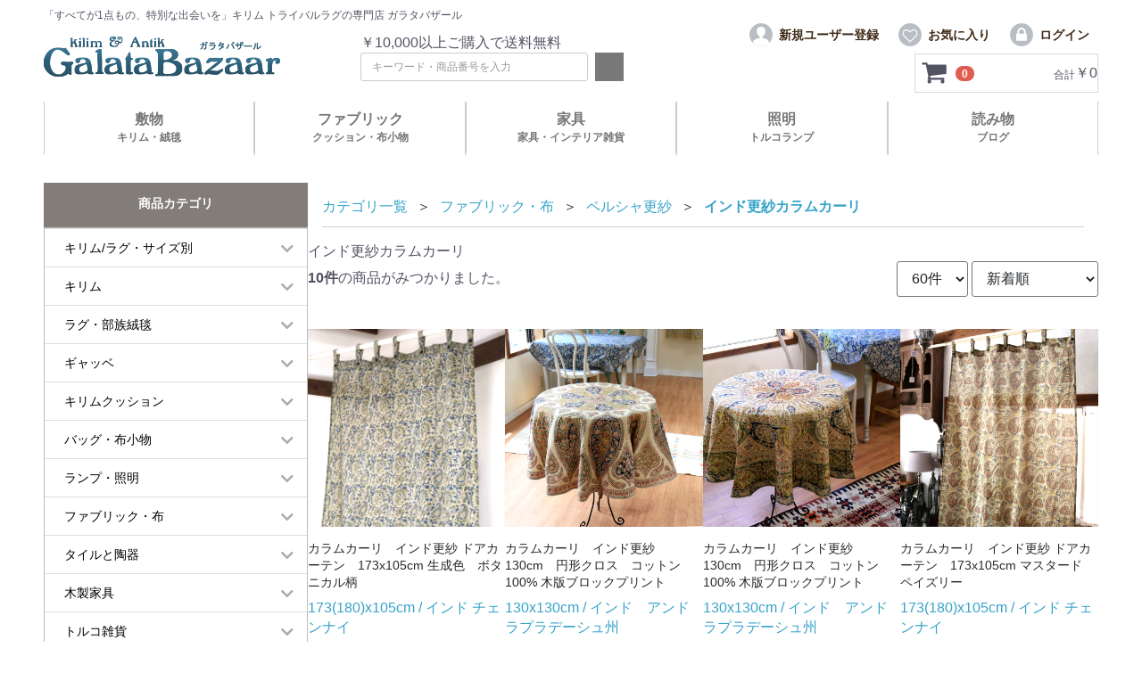

--- FILE ---
content_type: text/html; charset=UTF-8
request_url: https://galatabazaar.com/products/list?category_id=313
body_size: 36333
content:
<!doctype html>
<html lang="ja">
<head prefix="og: https://ogp.me/ns# fb: https://ogp.me/ns/fb# product: https://ogp.me/ns/product#">
    <meta charset="utf-8">
    <meta name="viewport" content="width=device-width, initial-scale=1, shrink-to-fit=no">
    <meta name="eccube-csrf-token" content="b.wKfdiarffhA3w9e2LIr_MsYwohE7A7_WZG4GuimuRMk.mZSs5fDqDyFOhaDMSdm4W4RJ41oPRMelKFdL4lH5B46wwaTq6ZsnfgC0lg">
    <title> インド更紗カラムカーリ / ガラタバザール </title>
                    
<meta property="og:type" content="article"/>
<meta property="og:site_name" content="ガラタバザール"/>
                                    <meta property="og:url" content="https://galatabazaar.com/products/list?category_id=313"/>
        <link rel="canonical" href="/products/list?category_id=313" />
                
                    <link rel="icon" href="https://hx6olrysvb.user-space.cdn.idcfcloud.net/template/galatabazaar/assets/img/common/favicon.ico">
    <link rel="stylesheet" href="https://use.fontawesome.com/releases/v5.3.1/css/all.css" integrity="sha384-mzrmE5qonljUremFsqc01SB46JvROS7bZs3IO2EmfFsd15uHvIt+Y8vEf7N7fWAU" crossorigin="anonymous">
    <link rel="stylesheet" href="https://hx6olrysvb.user-space.cdn.idcfcloud.net/template/galatabazaar/assets/css/style.css">

        
    <script src="https://hx6olrysvb.user-space.cdn.idcfcloud.net/bundle/front.bundle.js"></script>
        <script>
        $(function() {
            $.ajaxSetup({
                'headers': {
                    'ECCUBE-CSRF-TOKEN': $('meta[name="eccube-csrf-token"]').attr('content')
                }
            });
        });
    </script>
                    <!-- ▼GoogleTags -->
            
<!-- Google tag (gtag.js) -->
<script async src="https://www.googletagmanager.com/gtag/js?id=G-RNBQYXQSXQ"></script>
<script>
  window.dataLayer = window.dataLayer || [];
  function gtag(){dataLayer.push(arguments);}
  gtag('js', new Date());

  gtag('config', 'G-RNBQYXQSXQ');
</script>
        <!-- ▲GoogleTags -->

                <link rel="stylesheet" href="https://hx6olrysvb.user-space.cdn.idcfcloud.net/user_data/assets/css/customize.css">

</head>
<body id="page_product_list" class="product_page">


<div class="ec-layoutRole">
                <header class="ec-layoutRole__header">
                <!-- ▼ヘッダー(商品検索・ログインナビ・カート) -->
            <div class="ec-headerNaviRole">
    <h1 class="pc">「すべてが1点もの、特別な出会いを」キリム トライバルラグの専門店 ガラタバザール</h1>
    <h1 class="sp">キリム トライバルラグ専門店 ガラタバザール</h1>
    <div class="ec-headerNaviRole__inner">
        <div class="ec-headerNaviRole__title">
            <a href="/"><img src="https://hx6olrysvb.user-space.cdn.idcfcloud.net/images/galatalogo.PNG" alt="キリム/ガラタバザール"></a>
            <!-- <a href="/"><img src="https://hx6olrysvb.user-space.cdn.idcfcloud.net/images/galatalogo-24newyear.JPG" alt="キリム/ガラタバザール"></a>-->
            　　<!--<a href="/"><img src="https://hx6olrysvb.user-space.cdn.idcfcloud.net/images/galatalogo-23xmas.GIF" alt="キリム/ガラタバザール"></a>-->


        </div>

        <div class="ec-headerNaviRole__search">
            <p>￥10,000以上ご購入で送料無料</p>
            
<div class="ec-headerSearch">
    <form method="get" class="searchform" action="/products/list">
                <div class="ec-headerSearch__keyword">
            <div class="ec-input">
                <input type="search" name="name" maxlength="50" class="search-name" placeholder="キーワード・商品番号を入力" />
                <button class="ec-headerSearch__keywordBtn" type="submit" title="検索する">
                    <div class="ec-icon">
                        <img src="https://hx6olrysvb.user-space.cdn.idcfcloud.net/template/galatabazaar/assets/icon/search-white.svg" alt="">
                    </div>
                </button>
            </div>
        </div>
    </form>
</div>

        </div>

        <div class="ec-headerNaviRole__other">
            <div class="ec-headerNaviRole__nav">
                
<div class="ec-headerNav">
            <div class="ec-headerNav__item">
            <a href="/entry">
                <div class="ec-headerNav__itemIcon" aria-hidden="true">
                    <img src="https://hx6olrysvb.user-space.cdn.idcfcloud.net/template/galatabazaar/assets/icon/user.svg" alt="">
                </div>
                <span class="ec-headerNav__itemLink">新規ユーザー登録</span>
            </a>
        </div>
                    <div class="ec-headerNav__item">
                <a href="/mypage/favorite">
                    <div class="ec-headerNav__itemIcon" aria-hidden="true">
                        <img src="https://hx6olrysvb.user-space.cdn.idcfcloud.net/template/galatabazaar/assets/icon/favorite.svg" alt="">
                    </div>
                    <span class="ec-headerNav__itemLink">お気に入り</span>
                </a>
            </div>
                <div class="ec-headerNav__item">
            <a href="/mypage/login">
                <div class="ec-headerNav__itemIcon" aria-hidden="true">
                    <img src="https://hx6olrysvb.user-space.cdn.idcfcloud.net/template/galatabazaar/assets/icon/login.svg" alt="">
                </div>
                <span class="ec-headerNav__itemLink">ログイン</span>
            </a>
        </div>
    </div>

            </div>
            <div class="ec-headerNaviRole__cart">
                <div class="ec-cartNaviWrap">
    <div class="ec-cartNavi">
        <button class="ec-cartNavi__icon" aria-label="カートを見るボタン">
            <img src="https://hx6olrysvb.user-space.cdn.idcfcloud.net/template/galatabazaar/assets/icon/cart-dark.svg" alt="" aria-hidden="true">
            <span class="ec-cartNavi__badge">0</span>
        </button>
        <div class="ec-cartNavi__label">
            <span class="ec-cartNavi__label__label">合計</span>
            <div class="ec-cartNavi__price">￥0</div>
        </div>
    </div>
            <div class="ec-cartNaviNull">
            <div class="ec-cartNaviNull__message">
                <p>現在買い物かごに<br>商品はございません。</p>
            </div>
        </div>
    </div>

            </div>
            <div class="ec-headerNaviRole__navSP">
                <div class="ec-headerNavSP">
            <a href="/mypage/favorite" class="ec-headerNavSP__favBtn">
            <img src="https://hx6olrysvb.user-space.cdn.idcfcloud.net/template/galatabazaar/assets/icon/favorite.svg" alt="お気に入り">
        </a>
    
    <button class="ec-headerNavSP__menuBtn">
        <span aria-label="メニューボタン"></span>
    </button>
</div>

            </div>
        </div>
    </div>
</div>
<div class="ec-role">
    <div id="hover-click2" class="headnav hnb2211">
        <!--PCだけ表示-->
        <div class="pc">
            <div class="mouse-over">
                <a href="/products/list?category_id=602">敷物<br><span class="name-base">キリム・絨毯</span></a>
                <div class="open-4">
                    <div class="area">
                        <div class="flex2 ">
                            <div class="flex2">
                                <div class="box">
                                    <h2>キリム</h2>
                                    <ul class="bnr">
                                        <li>
                                            <a href="/products/list?category_id=7">
                                                <p><img src="https://hx6olrysvb.user-space.cdn.idcfcloud.net/images//header/nav1-1.jpg" alt="キリムすべて"></p>
                                                <p class="name">キリムすべて</p>
                                            </a>
                                        </li>
                                        <li>
                                            <a href="/products/list?category_id=10">
                                                <p><img src="https://hx6olrysvb.user-space.cdn.idcfcloud.net/images//header/nav1-2.jpg" alt="新しいキリム"></p>
                                                <p class="name">新しいキリム</p>
                                            </a>
                                        </li>
                                        <li>
                                            <a href="/products/list?category_id=11">
                                                <p><img src="https://hx6olrysvb.user-space.cdn.idcfcloud.net/images//header/nav1-3.jpg" alt="オールドキリム"></p>
                                                <p class="name">オールドキリム</p>
                                            </a>
                                        </li>
                                    </ul>
                                </div>
                                <div class="box">
                                    <h2>絨毯</h2>
                                    <ul class="bnr">
                                        <li>
                                            <a href="/products/list?category_id=272">
                                                <p><img src="https://hx6olrysvb.user-space.cdn.idcfcloud.net/images//header/nav1-4.jpg" alt="トライバルラグすべて"></p>
                                                <p class="name">トライバルラグすべて</p>
                                            </a>
                                        </li>
                                        <li>
                                            <a href="/products/list?category_id=8">
                                                <p><img src="https://hx6olrysvb.user-space.cdn.idcfcloud.net/images//header/nav1-5.jpg" alt="ギャッベすべて"></p>
                                                <p class="name">ギャッベすべて</p>
                                            </a>
                                        </li>
                                    </ul>
                                </div>
                            </div>
                            <div class="box">
                                <h3 class="search">サイズから選ぶ（長さ×横幅）</h3>
                                <div class="flex2 just_f">
                                    <ul class="list">
                                        <li><a href="/products/list?category_id=613">～60x80㎝</a></li>
                                        <li><a href="/products/list?category_id=615">～90x80㎝</a></li>
                                        <li><a href="/products/list?category_id=618">～130x80㎝</a></li>
                                        <li><a href="/products/list?category_id=619">～130x120㎝</a></li>
                                        <li><a href="/products/list?category_id=621">～150x80㎝</a></li>
                                        <li><a href="/products/list?category_id=622">～150x120㎝</a></li>
                                        <li><a href="/products/list?category_id=626">～170x120㎝</a></li>
                                        <li><a href="/products/list?category_id=627">～170x150㎝</a></li>
                                        <li><a href="/products/list?category_id=630">～190x120㎝</a></li>
                                        <li><a href="/products/list?category_id=631">～190x150㎝</a></li>
                                    </ul>
                                    <ul class="list">
                                        <li><a href="/products/list?category_id=635">～210x120㎝</a></li>
                                        <li><a href="/products/list?category_id=636">～210x150㎝</a></li>
                                        <li><a href="/products/list?category_id=637">～210x180㎝</a></li>
                                        <li><a href="/products/list?category_id=642">～240x150㎝</a></li>
                                        <li><a href="/products/list?category_id=643">～240x180㎝</a></li>
                                        <li><a href="/products/list?category_id=648">～280x150㎝</a></li>
                                        <li><a href="/products/list?category_id=649">～280x180㎝</a></li>
                                        <li><a href="/products/list?category_id=657">281x201㎝～</a></li>
                                        <li><a href="/products/list?category_id=602">その他のサイズはこちら</a></li>
                                    </ul>
                                </div>
                            </div>
                        </div>
                    </div>
                </div>
            </div>
            <div class="mouse-over">
                <a href="/products/list?category_id=278">ファブリック<br><span>クッション・布小物</span></a>
                <div class="open-4">
                    <div class="area">
                        <div class="flex2">
                            <div class="flex2 w60">
                                <div class="box">
                                    <h2>クッション</h2>
                                    <ul class="bnr_list">
                                        <li>
                                            <a href="/products/list?name=%E3%82%AF%E3%83%83%E3%82%B7%E3%83%A7%E3%83%B3">
                                                <p><img src="https://hx6olrysvb.user-space.cdn.idcfcloud.net/images//header/nav2-1.jpg" alt="クッションすべて"></p>
                                                <p class="name">クッションすべて</p>
                                            </a>
                                        </li>
                                        <li>
                                            <a href="/products/list?category_id=9">
                                                <p><img src="https://hx6olrysvb.user-space.cdn.idcfcloud.net/images//header/nav2-2.jpg" alt="キリムクッション"></p>
                                                <p class="name">キリムクッション</p>
                                            </a>
                                        </li>
                                        <li>
                                            <a href="/products/list?category_id=409">
                                                <p><img src="https://hx6olrysvb.user-space.cdn.idcfcloud.net/images//header/nav2-3.jpg" alt="トルコシュニール素材クッション"></p>
                                                <p class="name">トルコ<br>シュニール素材<br>クッション</p>
                                            </a>
                                        </li>
                                        <li>
                                            <a href="/products/list?category_id=282">
                                                <p><img src="https://hx6olrysvb.user-space.cdn.idcfcloud.net/images//header/nav2-4.jpg" alt="スザンニクッション"></p>
                                                <p class="name">スザンニクッション</p>
                                            </a>
                                        </li>
                                        <li>
                                            <a href="/products/list?category_id=283">
                                                <p><img src="https://hx6olrysvb.user-space.cdn.idcfcloud.net/images//header/nav2-5.jpg" alt="アトラス・イカットクッション"></p>
                                                <p class="name">アトラス・イカット<br>クッション</p>
                                            </a>
                                        </li>
                                    </ul>
                                </div>
                                <div class="box">
                                    <h2>カバークロス</h2>
                                    <h3 class="search">種類から選ぶ</h3>
                                    <ul class="bnr_list mb40">
                                        <li>
                                            <a href="/products/list?category_id=280">
                                                <p><img src="https://hx6olrysvb.user-space.cdn.idcfcloud.net/images//header/nav2-6.jpg" alt="スザンニ刺繍"></p>
                                                <p class="name">スザンニ刺繍</p>
                                            </a>
                                        </li>
                                        <li>
                                            <a href="/products/list?category_id=408">
                                                <p><img src="https://hx6olrysvb.user-space.cdn.idcfcloud.net/images//header/nav2-7.jpg" alt="トルコファブリック"></p>
                                                <p class="name">トルコファブリック</p>
                                            </a>
                                        </li>
                                        <li>
                                            <a href="/products/list?category_id=279">
                                                <p><img src="https://hx6olrysvb.user-space.cdn.idcfcloud.net/images//header/nav2-8.jpg" alt="ペルシャ更紗"></p>
                                                <p class="name">ペルシャ更紗</p>
                                            </a>
                                        </li>
                                        <li>
                                            <a href="/products/list?category_id=433">
                                                <p><img src="https://hx6olrysvb.user-space.cdn.idcfcloud.net/images//header/nav2-9.jpg" alt="世界の布"></p>
                                                <p class="name">世界の布</p>
                                            </a>
                                        </li>
                                    </ul>
                                    <h3 class="search">用途から選ぶ</h3>
                                    <ul class="list">
                                        <li><a href="/products/list?name=%E3%83%99%E3%83%83%E3%83%89%E3%82%AB%E3%83%90%E3%83%BC">ベッドカバー</a></li>
                                        <li><a href="/products/list?name=%E3%83%86%E3%83%BC%E3%83%96%E3%83%AB%E3%83%A9%E3%83%B3%E3%83%8A%E3%83%BC">テーブルランナー</a></li>
                                        <li><a href="/products/list?name=%E3%83%9E%E3%83%AB%E3%83%81%E3%82%AB%E3%83%90%E3%83%BC">マルチカバー</a></li>
                                    </ul>
                                </div>
                            </div>
                            <div class="box w40">
                                <h2>バッグ・小物</h2>
                                <div class="flex2">
                                    <div>
                                        <h3 class="search">バッグ</h3>
                                        <ul class="list">
                                            <li><a href="/products/list?name=%E3%83%90%E3%83%83%E3%82%B0">バッグすべて</a></li>
                                            <li><a href="/products/list?category_id=334">オールドキリムバッグ</a></li>
                                            <li><a href="/products/list?category_id=339">スザンニ刺繍バッグ</a></li>
                                            <li><a href="/products/list?category_id=340">キリムポシェット</a></li>
                                            <li><a href="/products/list?category_id=337">ファブリックバッグ</a></li>
                                            <li><a href="/products/list?name=%E3%81%8B%E3%81%94%E3%83%90%E3%83%83%E3%82%B0">かごバッグ</a></li>
                                        </ul>
                                    </div>
                                    <div>
                                        <h3 class="search">小物</h3>
                                        <ul class="list">
                                            <li><a href="/products/list?category_id=335">オールドキリム小物</a></li>
                                            <li><a href="/products/list?name=%E3%82%B9%E3%83%AA%E3%83%83%E3%83%91">スリッパ・バブーシュ</a></li>
                                            <li><a href="/products/list?category_id=338">コットン小物</a></li>
                                            <li><a href="/products/list?category_id=397">オヤとスカーフ</a></li>
                                            <li><a href="/products/list?category_id=431">トルクメン刺繍の帽子</a></li>
                                            <li><a href="/products/list?category_id=333">アナトリア革靴</a></li>
                                            <li><a href="/products/list?category_id=538">傘</a></li>
                                        </ul>
                                    </div>
                                </div>
                            </div>
                        </div>
                    </div>

                </div>
            </div>
            <div class="mouse-over">
                <a href="/products/list?category_id=341">家具<br><span>家具・インテリア雑貨</span></a>
                <div class="open-4">
                    <div class="area">
                        <div class="flex4">
                            <div class="box">
                                <h2>家具</h2>
                                <ul class="bnr_list mb40">
                                    <li>
                                        <a href="/products/list?category_id=281">
                                            <p><img src="https://hx6olrysvb.user-space.cdn.idcfcloud.net/images//header/nav3-1.jpg" alt="オールドキリムの木製家具"></p>
                                            <p class="name">オールドキリムの<br>木製家具</p>
                                        </a>
                                    </li>
                                    <li>
                                        <a href="/products/list?category_id=544">
                                            <p><img src="https://hx6olrysvb.user-space.cdn.idcfcloud.net/images//header/nav3-2.jpg" alt="エジプト・アラベスクの螺旋家具"></p>
                                            <p class="name">エジプト・<br>アラベスクの<br>螺旋家具</p>
                                        </a>
                                    </li>
                                    <li>
                                        <a href="/products/list?category_id=402">
                                            <p><img src="https://hx6olrysvb.user-space.cdn.idcfcloud.net/images//header/nav3-3.jpg" alt="アンティーク家具・雑貨"></p>
                                            <p class="name">アンティーク家具・雑貨</p>
                                        </a>
                                    </li>
                                </ul>
                                <h3 class="search">用途から選ぶ</h3>
                                <ul class="list">
                                    <li><a href="/products/list?name=%E3%82%B9%E3%83%84%E3%83%BC%E3%83%AB">スツール</a></li>
                                    <li><a href="/products/list?name=%E6%A3%9A">棚</a></li>
                                    <li><a href="/products/list?name=%E8%84%9A%E5%8F%B0">脚台</a></li>
                                </ul>
                            </div>
                            <div class="box">
                                <h2>インテリア小物</h2>
                                <ul class="bnr_list">
                                    <li>
                                        <a href="/products/list?category_id=401">
                                            <p><img src="https://hx6olrysvb.user-space.cdn.idcfcloud.net/images//header/nav3-4.jpg" alt="かご・バスケット"></p>
                                            <p class="name">かご・<br>バスケット</p>
                                        </a>
                                    </li>
                                    <li>
                                        <a href="/products/list?category_id=403">
                                            <p><img src="https://hx6olrysvb.user-space.cdn.idcfcloud.net/images//header/nav3-5.jpg" alt="銅製のお盆・バクル"></p>
                                            <p class="name">銅製のお盆・<br>バクル</p>
                                        </a>
                                    </li>
                                    <li>
                                        <a href="/products/list?category_id=351">
                                            <p><img src="https://hx6olrysvb.user-space.cdn.idcfcloud.net/images//header/nav3-6.jpg" alt="オイルランプ・キャンドル"></p>
                                            <p class="name">オイルランプ・<br>キャンドル</p>
                                        </a>
                                    </li>
                                </ul>
                            </div>
                            <div class="box">
                                <ul class="bnr_list pdt1em">
                                    <li>
                                        <a href="/products/list?category_id=511">
                                            <p><img src="https://hx6olrysvb.user-space.cdn.idcfcloud.net/images//header/nav3-7.jpg" alt="プランターカバー・花瓶"></p>
                                            <p class="name">プランターカバー・花瓶</p>
                                        </a>
                                    </li>
                                    <li>
                                        <a href="/products/list?category_id=293">
                                            <p><img src="https://hx6olrysvb.user-space.cdn.idcfcloud.net/images//header/nav3-8.jpg" alt="トルコタイルと陶器"></p>
                                            <p class="name">トルコタイルと<br>陶器</p>
                                        </a>
                                    </li>
                                    <li>
                                        <a href="/products/list?category_id=430">
                                            <p><img src="https://hx6olrysvb.user-space.cdn.idcfcloud.net/images//header/nav3-9.jpg" alt="ナザルボンジュウ"></p>
                                            <p class="name">ナザルボンジュウ</p>
                                        </a>
                                    </li>
                                </ul>
                            </div>

                            <div class="box">
                                <h2>雑貨</h2>
                                <ul class="bnr_list">
                                    <li>
                                        <a href="/products/list?name=%E3%82%B8%E3%83%A5%E3%82%A8%E3%83%AA%E3%83%BC%E3%83%9C%E3%83%83%E3%82%AF%E3%82%B9">
                                            <p><img src="https://hx6olrysvb.user-space.cdn.idcfcloud.net/images//header/nav3-10.jpg" alt="ジュエリーボックス"></p>
                                            <p class="name">ジュエリーボックス</p>
                                        </a>
                                    </li>
                                    <li>
                                        <a href="/products/list?category_id=418">
                                            <p><img src="https://hx6olrysvb.user-space.cdn.idcfcloud.net/images//header/nav3-11.jpg" alt="香水瓶"></p>
                                            <p class="name">香水瓶</p>
                                        </a>
                                    </li>
                                    <li>
                                        <a href="/products/list?name=%E3%82%AB%E3%83%83%E3%83%97">
                                            <p><img src="https://hx6olrysvb.user-space.cdn.idcfcloud.net/images//header/nav3-13.jpg" alt="コーヒー・ティーカップ"></p>
                                            <p class="name">コーヒー・<br>ティーカップ</p>
                                        </a>
                                    </li>
                                    <li>
                                        <a href="/products/list?category_id=448">
                                            <p><img src="https://hx6olrysvb.user-space.cdn.idcfcloud.net/images//header/nav3-12.jpg" alt="アクセサリー"></p>
                                            <p class="name">アクセサリー</p>
                                        </a>
                                    </li>
                                </ul>
                            </div>
                        </div>
                    </div>

                </div>
            </div>
            <div class="mouse-over">
                <a href="/products/list?category_id=343">照明<br><span>トルコランプ</span></a>
                <div class="open-4">
                    <div class="area">
                        <div class="flex3">
                            <div class="box">
                                <h3 class="search">種類から選ぶ</h3>
                                <ul class="bnr_list">
                                    <li>
                                        <a href="/products/list?category_id=349">
                                            <p><img src="https://hx6olrysvb.user-space.cdn.idcfcloud.net/images//header/nav4-1.jpg" alt="トルコランプ・ガラスランプ"></p>
                                            <p class="name">トルコランプ・ガラスランプ</p>
                                        </a>
                                    </li>
                                    <li>
                                        <a href="/products/list?category_id=345">
                                            <p><img src="https://hx6olrysvb.user-space.cdn.idcfcloud.net/images//header/nav4-2.jpg" alt="エジプト・モロッコランプ"></p>
                                            <p class="name">エジプト・モロッコランプ</p>
                                        </a>
                                    </li>
                                    <li>
                                        <a href="/products/list?category_id=561">
                                            <p><img src="https://hx6olrysvb.user-space.cdn.idcfcloud.net/images//header/nav4-3.jpg" alt="クラシックランプ"></p>
                                            <p class="name">クラシックランプ</p>
                                        </a>
                                    </li>
                                    <li>
                                        <a href="/products/list?category_id=508">
                                            <p><img src="https://hx6olrysvb.user-space.cdn.idcfcloud.net/images//header/nav4-4.jpg" alt="設置用アクセサリー"></p>
                                            <p class="name">設置用アクセサリー</p>
                                        </a>
                                    </li>
                                </ul>
                            </div>
                            <div class="box">
                                <h3 class="search">形から選ぶ</h3>
                                <ul class="bnr_list">
                                    <li>
                                        <a href="/products/list?name=%E3%83%95%E3%83%AD%E3%82%A2%E3%82%B9%E3%82%BF%E3%83%B3%E3%83%89%E3%83%A9%E3%82%A4%E3%83%88">
                                            <p><img src="https://hx6olrysvb.user-space.cdn.idcfcloud.net/images//header/nav4-5.jpg" alt="フロアスタンドライト"></p>
                                            <p class="name">フロアスタンドライト</p>
                                        </a>
                                    </li>
                                    <li>
                                        <a href="/products/list?name=%E3%83%86%E3%83%BC%E3%83%96%E3%83%AB%E3%83%A9%E3%83%B3%E3%83%97">
                                            <p><img src="https://hx6olrysvb.user-space.cdn.idcfcloud.net/images//header/nav4-6.jpg" alt="テーブルランプ"></p>
                                            <p class="name">テーブルランプ</p>
                                        </a>
                                    </li>
                                    <li>
                                        <a href="/products/list?name=%E3%82%B7%E3%83%A3%E3%83%B3%E3%83%87%E3%83%AA%E3%82%A2">
                                            <p><img src="https://hx6olrysvb.user-space.cdn.idcfcloud.net/images//header/nav4-7.jpg" alt="シャンデリア"></p>
                                            <p class="name">シャンデリア</p>
                                        </a>
                                    </li>
                                    <li>
                                        <a href="/products/list?name=%E3%83%9A%E3%83%B3%E3%83%80%E3%83%B3%E3%83%88%E3%83%A9%E3%83%B3%E3%83%97">
                                            <p><img src="https://hx6olrysvb.user-space.cdn.idcfcloud.net/images//header/nav4-8.jpg" alt="ペンダントランプ"></p>
                                            <p class="name">ペンダントランプ</p>
                                        </a>
                                    </li>
                                    <li>
                                        <a href="/products/list?name=%E3%83%A9%E3%83%B3%E3%82%BF%E3%83%B3">
                                            <p><img src="https://hx6olrysvb.user-space.cdn.idcfcloud.net/images//header/nav4-9.jpg" alt="ランタン"></p>
                                            <p class="name">ランタン</p>
                                        </a>
                                    </li>
                                </ul>
                            </div>
                            <div class="box">
                                <!---->
                            </div>

                        </div>
                    </div>

                </div>
            </div>
            <div class="mouse-over">
                <a href="/info/">読み物<br><span>ブログ</span></a>
                <div class="open-4">
                    <div class="area">
                        <div class="flex4">
                            <div class="box">
                                <ul class="btn_list">
                                    <li><a href="/info/onlinerug/">オンラインラグ選びとは</a></li>
                                    <li><a href="/user_data/first_rug">はじめてのラグ選び</a></li>
                                    <li><a href="/info/cleaning/">お手入れについて</a></li>
                                    <li><a href="/info/showroom/">実店舗について</a></li>
                                    <li><a href="/info/guide/">お買い物ガイド</a></li>
                                </ul>
                            </div>
                            <div class="box">
                            　　 <ul class="btr_list">
                                        <li> <p><a href="/info/overdyedrug24/">
                                            <img src="https://hx6olrysvb.user-space.cdn.idcfcloud.net/info/wp-content/uploads/2024/06/bn1200orverdyed2024-740x460.jpg" alt="サインと年号が織り込まれたキリム"></p>
                                            <p class="name">オーバダイドラグの魅力</p>
                                        </a></li>

                                        <li><p><a href="/info/talihkilim2024/">
                                            <img src="https://hx6olrysvb.user-space.cdn.idcfcloud.net/info/wp-content/uploads/2024/03/bn900_talihkilim2024-1-740x460.jpg" alt="サインと年号が織り込まれたキリム"></p>
                                            <p class="name">年号とサインが語る手織りラグ</p>
                                        </a><li>

                                </ul>
                            </div>
                            <div class="box">
                                <ul class="btr_list">

                                        <li><p><a href="/info/yastikrug2024/">
                                            <img src="https://hx6olrysvb.user-space.cdn.idcfcloud.net/info/wp-content/uploads/2024/02/yastik2024main.jpg" alt="ヤストゥクサイズの絨毯"></p>
                                            <p class="name">1枚目のトライバルラグに！ヤストゥクサイズの絨毯</p>
                                        </a><li>
                                </ul>
                            </div>
                            <div class="box">
                                <!--<ul class="btn_list">
                                    <li><a href="xxx">xxxxx</a></li>
                                    <li><a href="xxx">xxxxx</a></li>
                                    <li><a href="xxx">xxxxx</a></li>
                                    <li><a href="xxx">xxxxx</a></li>
                                    <li><a href="xxx">xxxxx</a></li>
                                </ul>	-->
                            </div>
                        </div>
                    </div>

                </div>
            </div>
        </div>

        <!--SPだけ表示-->
        <div class="sp">
            <div class="mouse-over">
                <a href="">キリム</a>
                <div class="open-4">
                    <div class="area">
                        <div class="box">
                            <ul class="bnr flex2w">
                                <li>
                                    <a href="/products/list?category_id=7">
                                        <p><img src="https://hx6olrysvb.user-space.cdn.idcfcloud.net/images//header/nav1-1sp.jpg" alt="キリムすべて"></p>
                                        <p class="name">キリムすべて</p>
                                    </a>
                                </li>
                                <li>
                                    <a href="/products/list?category_id=9">
                                        <p><img src="https://hx6olrysvb.user-space.cdn.idcfcloud.net/images//header/nav1-2sp.jpg" alt="キリムクッション"></p>
                                        <p class="name">キリムクッション</p>
                                    </a>
                                </li>
                                <li>
                                    <a href="/products/list?category_id=10">
                                        <p><img src="https://hx6olrysvb.user-space.cdn.idcfcloud.net/images//header/nav1-3sp.jpg" alt="新しいキリム"></p>
                                        <p class="name">新しいキリム</p>
                                    </a>
                                </li>
                                <li>
                                    <a href="/products/list?category_id=602">
                                        <p><img src="https://hx6olrysvb.user-space.cdn.idcfcloud.net/images//header/nav1-4sp.jpg" alt="サイズから選ぶ/ラグすべて"></p>
                                        <p class="name">サイズから選ぶ/<span class="mini">ラグすべて</span></p>
                                    </a>
                                </li>
                                <li>
                                    <a href="/products/list?category_id=11">
                                        <p><img src="https://hx6olrysvb.user-space.cdn.idcfcloud.net/images//header/nav1-5sp.jpg" alt="オールドキリム"></p>
                                        <p class="name">オールドキリム</p>
                                    </a>
                                </li>
                            </ul>
                        </div>
                    </div>
                </div>
            </div>
            <div class="mouse-over">
                <a href="">トライバル<br>ラグ</a>
                <div class="open-4">
                    <div class="area">
                        <div class="box">
                            <ul class="bnr flex2w">
                                <li>
                                    <a href="/products/list?category_id=272">
                                        <p><img src="https://hx6olrysvb.user-space.cdn.idcfcloud.net/images//header/nav2-1sp.jpg" alt="トライバルラグすべて"></p>
                                        <p class="name">トライバルラグすべて</p>
                                    </a>
                                </li>
                                <li>
                                    <a href="/products/list?category_id=273">
                                        <p><img src="https://hx6olrysvb.user-space.cdn.idcfcloud.net/images//header/nav2-2sp.jpg" alt="トルコラグ"></p>
                                        <p class="name">トルコラグ</p>
                                    </a>
                                </li>
                                <li>
                                    <a href="/products/list?category_id=274">
                                        <p><img src="https://hx6olrysvb.user-space.cdn.idcfcloud.net/images//header/nav2-3sp.jpg" alt="イランアフガンラグ"></p>
                                        <p class="name">イランアフガンラグ</p>
                                    </a>
                                </li>
                                <li>
                                    <a href="/products/list?category_id=275">
                                        <p><img src="https://hx6olrysvb.user-space.cdn.idcfcloud.net/images//header/nav2-4sp.jpg" alt="モロッコラグ"></p>
                                        <p class="name">モロッコラグ</p>
                                    </a>
                                </li>
                                <li>
                                    <a href="/products/list?category_id=277">
                                        <p><img src="https://hx6olrysvb.user-space.cdn.idcfcloud.net/images//header/nav2-5sp.jpg" alt="パッチワークラグ"></p>
                                        <p class="name">パッチワークラグ</p>
                                    </a>
                                </li>
                                <li>
                                    <a href="/products/list?category_id=602">
                                        <p><img src="https://hx6olrysvb.user-space.cdn.idcfcloud.net/images//header/nav2-6sp.jpg" alt="サイズから選ぶ/ラグすべて"></p>
                                        <p class="name">サイズから選ぶ/<span class="mini">ラグすべて</span></p>
                                    </a>
                                </li>
                            </ul>
                        </div>
                    </div>
                </div>
            </div>
            <div class="mouse-over">
                <a href="">ギャッベ</a>
                <div class="open-4">
                    <div class="area">
                        <div class="box">
                            <ul class="bnr flex2w">
                                <li>
                                    <a href="/products/list?category_id=8">
                                        <p><img src="https://hx6olrysvb.user-space.cdn.idcfcloud.net/images//header/nav3-1sp.jpg" alt="ギャッベすべて"></p>
                                        <p class="name">ギャッベすべて</p>
                                    </a>
                                </li>
                                <li>
                                    <a href="/products/list?category_id=276">
                                        <p><img src="https://hx6olrysvb.user-space.cdn.idcfcloud.net/images//header/nav3-2sp.jpg" alt="オールドライオンギャッベ"></p>
                                        <p class="name">オールドライオンギャッベ</p>
                                    </a>
                                </li>
                                <li>
                                    <a href="/products/list?category_id=602">
                                        <p><img src="https://hx6olrysvb.user-space.cdn.idcfcloud.net/images//header/nav3-3sp.jpg" alt="サイズから選ぶ/ラグすべて"></p>
                                        <p class="name">サイズから選ぶ/<span class="mini">ラグすべて</span></p>
                                    </a>
                                </li>
                            </ul>
                        </div>
                    </div>
                </div>
            </div>
            <div class="mouse-over">
                <a href="">トルコ<br>ランプ</a>
                <div class="open-4">
                    <div class="area">
                        <div class="box">
                            <ul class="bnr flex2w">
                                <li>
                                    <a href="/products/list?category_id=343">
                                        <p><img src="https://hx6olrysvb.user-space.cdn.idcfcloud.net/images//header/nav4-1sp.jpg" alt="ランプ/照明すべて"></p>
                                        <p class="name">ランプ/<span class="mini">照明すべて</span></p>
                                    </a>
                                </li>
                                <li>
                                    <a href="/products/list?category_id=575">
                                        <p><img src="https://hx6olrysvb.user-space.cdn.idcfcloud.net/images//header/nav4-2sp.jpg" alt="メタルシェードランプ"></p>
                                        <p class="name">メタルシェードランプ</p>
                                    </a>
                                </li>
                                <li>
                                    <a href="/products/list?category_id=556">
                                        <p><img src="https://hx6olrysvb.user-space.cdn.idcfcloud.net/images//header/nav4-3sp.jpg" alt="モザイクランプ"></p>
                                        <p class="name">モザイクランプ</p>
                                    </a>
                                </li>
                                <li>
                                    <a href="/products/list?category_id=566">
                                        <p><img src="https://hx6olrysvb.user-space.cdn.idcfcloud.net/images//header/nav4-4sp.jpg" alt="モロッコランプ"></p>
                                        <p class="name">モロッコランプ</p>
                                    </a>
                                </li>
                                <li>
                                    <a href="/products/list?category_id=560">
                                        <p><img src="https://hx6olrysvb.user-space.cdn.idcfcloud.net/images//header/nav4-5sp.jpg" alt="オットマンクラシック"></p>
                                        <p class="name">オットマンクラシック</p>
                                    </a>
                                </li>
                            </ul>
                        </div>
                    </div>
                </div>
            </div>
            <div class="mouse-over">
                <a href="">ファブリック</a>
                <div class="open-4">
                    <div class="area">
                        <div class="box">
                            <ul class="bnr flex2w">
                                <li>
                                    <a href="/products/list?category_id=9">
                                        <p><img src="https://hx6olrysvb.user-space.cdn.idcfcloud.net/images//header/nav5-1sp.jpg" alt="キリムクッション"></p>
                                        <p class="name">キリムクッション</p>
                                    </a>
                                </li>
                                <li>
                                    <a href="/products/list?category_id=408">
                                        <p><img src="https://hx6olrysvb.user-space.cdn.idcfcloud.net/images//header/nav5-2sp.jpg" alt="トルコデザイン"></p>
                                        <p class="name">トルコデザイン</p>
                                    </a>
                                </li>
                                <li>
                                    <a href="/products/list?category_id=280">
                                        <p><img src="https://hx6olrysvb.user-space.cdn.idcfcloud.net/images//header/nav5-3sp.jpg" alt="スザンニ刺繍"></p>
                                        <p class="name">スザンニ刺繍</p>
                                    </a>
                                </li>
                                <li>
                                    <a href="/products/list?category_id=341">
                                        <p><img src="https://hx6olrysvb.user-space.cdn.idcfcloud.net/images//header/nav5-4sp.jpg" alt="その他インテリア"></p>
                                        <p class="name">その他インテリア</p>
                                    </a>
                                </li>
                                <li>
                                    <a href="/products/list?category_id=433">
                                        <p><img src="https://hx6olrysvb.user-space.cdn.idcfcloud.net/images//header/nav5-5sp.jpg" alt="世界の布"></p>
                                        <p class="name">世界の布</p>
                                    </a>
                                </li>
                            </ul>
                        </div>
                    </div>
                </div>
            </div>
        </div>
    </div>
</div>
        <!-- ▲ヘッダー(商品検索・ログインナビ・カート) -->

        </header>
    
        
    <div class="ec-layoutRole__contents">
                            <aside class="ec-layoutRole__left">
                    <!-- ▼カテゴリナビ(PC) -->
            


<div class="ec-categoryNaviRole">
    <div class="ec-categoryNaviRole__heading">商品カテゴリ</div>
    <div class="ec-itemNav">
        <ul class="ec-itemNav__nav">
                            <li>
                            <a href="/products/list?category_id=602">
        キリム/ラグ・サイズ別
    </a>
            <ul class="children">
                            <li>
                            <a href="/products/list?category_id=660">
        長さ40cm未満
    </a>
            <ul class="children">
                            <li>
                            <a href="/products/list?category_id=675">
        横幅60cm未満
    </a>
            <ul class="children">
                            <li>
                            <a href="/products/list?category_id=809">
        キリム
    </a>
    
                </li>
                            <li>
                            <a href="/products/list?category_id=810">
        ラグ・ギャッベ
    </a>
    
                </li>
                    </ul>
        <button type="button" class="accordionBtn"></button>
    
                </li>
                            <li>
                            <a href="/products/list?category_id=678">
        横幅60-89cm
    </a>
            <ul class="children">
                            <li>
                            <a href="/products/list?category_id=811">
        キリム
    </a>
    
                </li>
                            <li>
                            <a href="/products/list?category_id=812">
        ラグ・ギャッベ
    </a>
    
                </li>
                    </ul>
        <button type="button" class="accordionBtn"></button>
    
                </li>
                            <li>
                            <a href="/products/list?category_id=804">
        etc
    </a>
    
                </li>
                    </ul>
        <button type="button" class="accordionBtn"></button>
    
                </li>
                            <li>
                            <a href="/products/list?category_id=603">
        長さ40-59cm
    </a>
            <ul class="children">
                            <li>
                            <a href="/products/list?category_id=681">
        横幅60cm未満
    </a>
            <ul class="children">
                            <li>
                            <a href="/products/list?category_id=813">
        キリム
    </a>
    
                </li>
                            <li>
                            <a href="/products/list?category_id=814">
        ラグ・ギャッベ
    </a>
    
                </li>
                    </ul>
        <button type="button" class="accordionBtn"></button>
    
                </li>
                            <li>
                            <a href="/products/list?category_id=613">
        横幅60-89cm
    </a>
            <ul class="children">
                            <li>
                            <a href="/products/list?category_id=658">
        キリム
    </a>
    
                </li>
                            <li>
                            <a href="/products/list?category_id=659">
        ラグ・ギャッベ
    </a>
    
                </li>
                    </ul>
        <button type="button" class="accordionBtn"></button>
    
                </li>
                            <li>
                            <a href="/products/list?category_id=614">
        横幅90-119cm
    </a>
            <ul class="children">
                            <li>
                            <a href="/products/list?category_id=661">
        キリム
    </a>
    
                </li>
                            <li>
                            <a href="/products/list?category_id=662">
        ラグ・ギャッベ
    </a>
    
                </li>
                    </ul>
        <button type="button" class="accordionBtn"></button>
    
                </li>
                    </ul>
        <button type="button" class="accordionBtn"></button>
    
                </li>
                            <li>
                            <a href="/products/list?category_id=663">
        長さ60-79cm
    </a>
            <ul class="children">
                            <li>
                            <a href="/products/list?category_id=684">
        横幅60cm未満
    </a>
            <ul class="children">
                            <li>
                            <a href="/products/list?category_id=815">
        キリム
    </a>
    
                </li>
                            <li>
                            <a href="/products/list?category_id=816">
        ラグ・ギャッベ
    </a>
    
                </li>
                    </ul>
        <button type="button" class="accordionBtn"></button>
    
                </li>
                            <li>
                            <a href="/products/list?category_id=687">
        横幅60-89cm
    </a>
            <ul class="children">
                            <li>
                            <a href="/products/list?category_id=817">
        キリム
    </a>
    
                </li>
                            <li>
                            <a href="/products/list?category_id=818">
        ラグ・ギャッベ
    </a>
    
                </li>
                    </ul>
        <button type="button" class="accordionBtn"></button>
    
                </li>
                            <li>
                            <a href="/products/list?category_id=690">
        横幅90-119cm
    </a>
            <ul class="children">
                            <li>
                            <a href="/products/list?category_id=819">
        キリム
    </a>
    
                </li>
                            <li>
                            <a href="/products/list?category_id=820">
        ラグ・ギャッベ
    </a>
    
                </li>
                    </ul>
        <button type="button" class="accordionBtn"></button>
    
                </li>
                            <li>
                            <a href="/products/list?category_id=696">
        横幅120-149cm
    </a>
            <ul class="children">
                            <li>
                            <a href="/products/list?category_id=822">
        ラグ・ギャッベ
    </a>
    
                </li>
                            <li>
                            <a href="/products/list?category_id=821">
        キリム
    </a>
    
                </li>
                    </ul>
        <button type="button" class="accordionBtn"></button>
    
                </li>
                    </ul>
        <button type="button" class="accordionBtn"></button>
    
                </li>
                            <li>
                            <a href="/products/list?category_id=604">
        長さ80-99cm
    </a>
            <ul class="children">
                            <li>
                            <a href="/products/list?category_id=699">
        横幅60cm未満
    </a>
            <ul class="children">
                            <li>
                            <a href="/products/list?category_id=823">
        キリム
    </a>
    
                </li>
                            <li>
                            <a href="/products/list?category_id=824">
        ラグ・ギャッベ
    </a>
    
                </li>
                    </ul>
        <button type="button" class="accordionBtn"></button>
    
                </li>
                            <li>
                            <a href="/products/list?category_id=615">
        横幅60-89cm
    </a>
            <ul class="children">
                            <li>
                            <a href="/products/list?category_id=664">
        キリム
    </a>
    
                </li>
                            <li>
                            <a href="/products/list?category_id=665">
        ラグ・ギャッベ
    </a>
    
                </li>
                    </ul>
        <button type="button" class="accordionBtn"></button>
    
                </li>
                            <li>
                            <a href="/products/list?category_id=616">
        横幅90-119cm
    </a>
            <ul class="children">
                            <li>
                            <a href="/products/list?category_id=667">
        キリム
    </a>
    
                </li>
                            <li>
                            <a href="/products/list?category_id=668">
        ラグ・ギャッベ
    </a>
    
                </li>
                    </ul>
        <button type="button" class="accordionBtn"></button>
    
                </li>
                            <li>
                            <a href="/products/list?category_id=617">
        横幅120-149cm
    </a>
            <ul class="children">
                            <li>
                            <a href="/products/list?category_id=670">
        キリム
    </a>
    
                </li>
                            <li>
                            <a href="/products/list?category_id=671">
        ラグ・ギャッベ
    </a>
    
                </li>
                    </ul>
        <button type="button" class="accordionBtn"></button>
    
                </li>
                    </ul>
        <button type="button" class="accordionBtn"></button>
    
                </li>
                            <li>
                            <a href="/products/list?category_id=666">
        長さ100-119cm
    </a>
            <ul class="children">
                            <li>
                            <a href="/products/list?category_id=702">
        横幅60cm未満
    </a>
            <ul class="children">
                            <li>
                            <a href="/products/list?category_id=825">
        キリム
    </a>
    
                </li>
                            <li>
                            <a href="/products/list?category_id=826">
        ラグ・ギャッベ
    </a>
    
                </li>
                    </ul>
        <button type="button" class="accordionBtn"></button>
    
                </li>
                            <li>
                            <a href="/products/list?category_id=705">
        横幅60-89cm
    </a>
            <ul class="children">
                            <li>
                            <a href="/products/list?category_id=827">
        キリム
    </a>
    
                </li>
                            <li>
                            <a href="/products/list?category_id=828">
        ラグ・ギャッベ
    </a>
    
                </li>
                    </ul>
        <button type="button" class="accordionBtn"></button>
    
                </li>
                            <li>
                            <a href="/products/list?category_id=708">
        横幅90-119cm
    </a>
            <ul class="children">
                            <li>
                            <a href="/products/list?category_id=829">
        キリム
    </a>
    
                </li>
                            <li>
                            <a href="/products/list?category_id=830">
        ラグ・ギャッベ
    </a>
    
                </li>
                    </ul>
        <button type="button" class="accordionBtn"></button>
    
                </li>
                            <li>
                            <a href="/products/list?category_id=711">
        横幅120-149cm
    </a>
            <ul class="children">
                            <li>
                            <a href="/products/list?category_id=831">
        キリム
    </a>
    
                </li>
                            <li>
                            <a href="/products/list?category_id=832">
        ラグ・ギャッベ
    </a>
    
                </li>
                    </ul>
        <button type="button" class="accordionBtn"></button>
    
                </li>
                            <li>
                            <a href="/products/list?category_id=714">
        横幅150-179cm
    </a>
            <ul class="children">
                            <li>
                            <a href="/products/list?category_id=833">
        キリム
    </a>
    
                </li>
                    </ul>
        <button type="button" class="accordionBtn"></button>
    
                </li>
                    </ul>
        <button type="button" class="accordionBtn"></button>
    
                </li>
                            <li>
                            <a href="/products/list?category_id=605">
        長さ120-139cm
    </a>
            <ul class="children">
                            <li>
                            <a href="/products/list?category_id=717">
        横幅60cm未満
    </a>
            <ul class="children">
                            <li>
                            <a href="/products/list?category_id=834">
        キリム
    </a>
    
                </li>
                            <li>
                            <a href="/products/list?category_id=835">
        ラグ・ギャッベ
    </a>
    
                </li>
                    </ul>
        <button type="button" class="accordionBtn"></button>
    
                </li>
                            <li>
                            <a href="/products/list?category_id=618">
        横幅60-89cm
    </a>
            <ul class="children">
                            <li>
                            <a href="/products/list?category_id=673">
        キリム
    </a>
    
                </li>
                            <li>
                            <a href="/products/list?category_id=674">
        ラグ・ギャッベ
    </a>
    
                </li>
                    </ul>
        <button type="button" class="accordionBtn"></button>
    
                </li>
                            <li>
                            <a href="/products/list?category_id=619">
        横幅90-119cm
    </a>
            <ul class="children">
                            <li>
                            <a href="/products/list?category_id=676">
        キリム
    </a>
    
                </li>
                            <li>
                            <a href="/products/list?category_id=677">
        ラグ・ギャッベ
    </a>
    
                </li>
                    </ul>
        <button type="button" class="accordionBtn"></button>
    
                </li>
                            <li>
                            <a href="/products/list?category_id=620">
        横幅120-149cm
    </a>
            <ul class="children">
                            <li>
                            <a href="/products/list?category_id=679">
        キリム
    </a>
    
                </li>
                            <li>
                            <a href="/products/list?category_id=680">
        ラグ・ギャッベ
    </a>
    
                </li>
                    </ul>
        <button type="button" class="accordionBtn"></button>
    
                </li>
                            <li>
                            <a href="/products/list?category_id=720">
        横幅150-179cm
    </a>
            <ul class="children">
                            <li>
                            <a href="/products/list?category_id=836">
        ラグ・ギャッベ
    </a>
    
                </li>
                    </ul>
        <button type="button" class="accordionBtn"></button>
    
                </li>
                    </ul>
        <button type="button" class="accordionBtn"></button>
    
                </li>
                            <li>
                            <a href="/products/list?category_id=606">
        長さ140-159cm
    </a>
            <ul class="children">
                            <li>
                            <a href="/products/list?category_id=723">
        横幅60cm未満
    </a>
            <ul class="children">
                            <li>
                            <a href="/products/list?category_id=837">
        キリム
    </a>
    
                </li>
                            <li>
                            <a href="/products/list?category_id=838">
        ラグ・ギャッベ
    </a>
    
                </li>
                    </ul>
        <button type="button" class="accordionBtn"></button>
    
                </li>
                            <li>
                            <a href="/products/list?category_id=621">
        横幅60-89cm
    </a>
            <ul class="children">
                            <li>
                            <a href="/products/list?category_id=682">
        キリム
    </a>
    
                </li>
                            <li>
                            <a href="/products/list?category_id=683">
        ラグ・ギャッベ
    </a>
    
                </li>
                    </ul>
        <button type="button" class="accordionBtn"></button>
    
                </li>
                            <li>
                            <a href="/products/list?category_id=622">
        横幅90-119cm
    </a>
            <ul class="children">
                            <li>
                            <a href="/products/list?category_id=685">
        キリム
    </a>
    
                </li>
                            <li>
                            <a href="/products/list?category_id=686">
        ラグ・ギャッベ
    </a>
    
                </li>
                    </ul>
        <button type="button" class="accordionBtn"></button>
    
                </li>
                            <li>
                            <a href="/products/list?category_id=623">
        横幅120-149cm
    </a>
            <ul class="children">
                            <li>
                            <a href="/products/list?category_id=688">
        キリム
    </a>
    
                </li>
                            <li>
                            <a href="/products/list?category_id=689">
        ラグ・ギャッベ
    </a>
    
                </li>
                    </ul>
        <button type="button" class="accordionBtn"></button>
    
                </li>
                            <li>
                            <a href="/products/list?category_id=624">
        横幅150-179cm
    </a>
            <ul class="children">
                            <li>
                            <a href="/products/list?category_id=691">
        キリム
    </a>
    
                </li>
                            <li>
                            <a href="/products/list?category_id=692">
        ラグ・ギャッベ
    </a>
    
                </li>
                    </ul>
        <button type="button" class="accordionBtn"></button>
    
                </li>
                            <li>
                            <a href="/products/list?category_id=726">
        横幅180-199cm
    </a>
            <ul class="children">
                            <li>
                            <a href="/products/list?category_id=840">
        ラグ・ギャッベ
    </a>
    
                </li>
                            <li>
                            <a href="/products/list?category_id=839">
        キリム
    </a>
    
                </li>
                    </ul>
        <button type="button" class="accordionBtn"></button>
    
                </li>
                    </ul>
        <button type="button" class="accordionBtn"></button>
    
                </li>
                            <li>
                            <a href="/products/list?category_id=607">
        長さ160-179cm
    </a>
            <ul class="children">
                            <li>
                            <a href="/products/list?category_id=729">
        横幅60cm未満
    </a>
            <ul class="children">
                            <li>
                            <a href="/products/list?category_id=841">
        キリム
    </a>
    
                </li>
                            <li>
                            <a href="/products/list?category_id=842">
        ラグ・ギャッベ
    </a>
    
                </li>
                    </ul>
        <button type="button" class="accordionBtn"></button>
    
                </li>
                            <li>
                            <a href="/products/list?category_id=625">
        横幅60-89cm
    </a>
            <ul class="children">
                            <li>
                            <a href="/products/list?category_id=694">
        キリム
    </a>
    
                </li>
                            <li>
                            <a href="/products/list?category_id=695">
        ラグ・ギャッベ
    </a>
    
                </li>
                    </ul>
        <button type="button" class="accordionBtn"></button>
    
                </li>
                            <li>
                            <a href="/products/list?category_id=626">
        横幅90-119cm
    </a>
            <ul class="children">
                            <li>
                            <a href="/products/list?category_id=697">
        キリム
    </a>
    
                </li>
                            <li>
                            <a href="/products/list?category_id=698">
        ラグ・ギャッベ
    </a>
    
                </li>
                    </ul>
        <button type="button" class="accordionBtn"></button>
    
                </li>
                            <li>
                            <a href="/products/list?category_id=627">
        横幅120-149cm
    </a>
            <ul class="children">
                            <li>
                            <a href="/products/list?category_id=700">
        キリム
    </a>
    
                </li>
                            <li>
                            <a href="/products/list?category_id=701">
        ラグ・ギャッベ
    </a>
    
                </li>
                    </ul>
        <button type="button" class="accordionBtn"></button>
    
                </li>
                            <li>
                            <a href="/products/list?category_id=628">
        横幅150-179cm
    </a>
            <ul class="children">
                            <li>
                            <a href="/products/list?category_id=703">
        キリム
    </a>
    
                </li>
                            <li>
                            <a href="/products/list?category_id=704">
        ラグ・ギャッベ
    </a>
    
                </li>
                    </ul>
        <button type="button" class="accordionBtn"></button>
    
                </li>
                            <li>
                            <a href="/products/list?category_id=732">
        横幅180-199cm
    </a>
            <ul class="children">
                            <li>
                            <a href="/products/list?category_id=843">
        キリム
    </a>
    
                </li>
                            <li>
                            <a href="/products/list?category_id=844">
        ラグ・ギャッベ
    </a>
    
                </li>
                    </ul>
        <button type="button" class="accordionBtn"></button>
    
                </li>
                            <li>
                            <a href="/products/list?category_id=735">
        横幅200cm以上
    </a>
            <ul class="children">
                            <li>
                            <a href="/products/list?category_id=845">
        キリム
    </a>
    
                </li>
                            <li>
                            <a href="/products/list?category_id=846">
        ラグ・ギャッベ
    </a>
    
                </li>
                    </ul>
        <button type="button" class="accordionBtn"></button>
    
                </li>
                    </ul>
        <button type="button" class="accordionBtn"></button>
    
                </li>
                            <li>
                            <a href="/products/list?category_id=669">
        長さ180-199cm
    </a>
            <ul class="children">
                            <li>
                            <a href="/products/list?category_id=738">
        横幅60cm未満
    </a>
            <ul class="children">
                            <li>
                            <a href="/products/list?category_id=847">
        キリム
    </a>
    
                </li>
                            <li>
                            <a href="/products/list?category_id=848">
        ラグ・ギャッベ
    </a>
    
                </li>
                    </ul>
        <button type="button" class="accordionBtn"></button>
    
                </li>
                            <li>
                            <a href="/products/list?category_id=741">
        横幅60-89cm
    </a>
            <ul class="children">
                            <li>
                            <a href="/products/list?category_id=849">
        キリム
    </a>
    
                </li>
                            <li>
                            <a href="/products/list?category_id=850">
        ラグ・ギャッベ
    </a>
    
                </li>
                    </ul>
        <button type="button" class="accordionBtn"></button>
    
                </li>
                            <li>
                            <a href="/products/list?category_id=744">
        横幅90-119cm
    </a>
            <ul class="children">
                            <li>
                            <a href="/products/list?category_id=851">
        キリム
    </a>
    
                </li>
                            <li>
                            <a href="/products/list?category_id=852">
        ラグ・ギャッベ
    </a>
    
                </li>
                    </ul>
        <button type="button" class="accordionBtn"></button>
    
                </li>
                            <li>
                            <a href="/products/list?category_id=747">
        横幅120-149cm
    </a>
            <ul class="children">
                            <li>
                            <a href="/products/list?category_id=854">
        ラグ・ギャッベ
    </a>
    
                </li>
                            <li>
                            <a href="/products/list?category_id=853">
        キリム
    </a>
    
                </li>
                    </ul>
        <button type="button" class="accordionBtn"></button>
    
                </li>
                            <li>
                            <a href="/products/list?category_id=750">
        横幅150-179cm
    </a>
            <ul class="children">
                            <li>
                            <a href="/products/list?category_id=211">
        キリム
    </a>
    
                </li>
                            <li>
                            <a href="/products/list?category_id=212">
        ラグ・ギャッベ
    </a>
    
                </li>
                    </ul>
        <button type="button" class="accordionBtn"></button>
    
                </li>
                            <li>
                            <a href="/products/list?category_id=753">
        横幅180-199cm
    </a>
            <ul class="children">
                            <li>
                            <a href="/products/list?category_id=213">
        キリム
    </a>
    
                </li>
                            <li>
                            <a href="/products/list?category_id=214">
        ラグ・ギャッベ
    </a>
    
                </li>
                    </ul>
        <button type="button" class="accordionBtn"></button>
    
                </li>
                            <li>
                            <a href="/products/list?category_id=756">
        横幅200cm以上
    </a>
            <ul class="children">
                            <li>
                            <a href="/products/list?category_id=215">
        キリム
    </a>
    
                </li>
                            <li>
                            <a href="/products/list?category_id=216">
        ラグ・ギャッベ
    </a>
    
                </li>
                    </ul>
        <button type="button" class="accordionBtn"></button>
    
                </li>
                    </ul>
        <button type="button" class="accordionBtn"></button>
    
                </li>
                            <li>
                            <a href="/products/list?category_id=608">
        長さ200-219cm
    </a>
            <ul class="children">
                            <li>
                            <a href="/products/list?category_id=762">
        横幅60cm未満
    </a>
            <ul class="children">
                            <li>
                            <a href="/products/list?category_id=217">
        キリム
    </a>
    
                </li>
                            <li>
                            <a href="/products/list?category_id=218">
        ラグ・ギャッベ
    </a>
    
                </li>
                    </ul>
        <button type="button" class="accordionBtn"></button>
    
                </li>
                            <li>
                            <a href="/products/list?category_id=629">
        横幅60-89cm
    </a>
            <ul class="children">
                            <li>
                            <a href="/products/list?category_id=706">
        キリム
    </a>
    
                </li>
                            <li>
                            <a href="/products/list?category_id=707">
        ラグ・ギャッベ
    </a>
    
                </li>
                    </ul>
        <button type="button" class="accordionBtn"></button>
    
                </li>
                            <li>
                            <a href="/products/list?category_id=630">
        横幅90-119cm
    </a>
            <ul class="children">
                            <li>
                            <a href="/products/list?category_id=709">
        キリム
    </a>
    
                </li>
                            <li>
                            <a href="/products/list?category_id=710">
        ラグ・ギャッベ
    </a>
    
                </li>
                    </ul>
        <button type="button" class="accordionBtn"></button>
    
                </li>
                            <li>
                            <a href="/products/list?category_id=631">
        横幅120-149cm
    </a>
            <ul class="children">
                            <li>
                            <a href="/products/list?category_id=712">
        キリム
    </a>
    
                </li>
                            <li>
                            <a href="/products/list?category_id=713">
        ラグ・ギャッベ
    </a>
    
                </li>
                    </ul>
        <button type="button" class="accordionBtn"></button>
    
                </li>
                            <li>
                            <a href="/products/list?category_id=632">
        横幅150-179cm
    </a>
            <ul class="children">
                            <li>
                            <a href="/products/list?category_id=715">
        キリム
    </a>
    
                </li>
                            <li>
                            <a href="/products/list?category_id=716">
        ラグ・ギャッベ
    </a>
    
                </li>
                    </ul>
        <button type="button" class="accordionBtn"></button>
    
                </li>
                            <li>
                            <a href="/products/list?category_id=633">
        横幅180-199cm
    </a>
            <ul class="children">
                            <li>
                            <a href="/products/list?category_id=718">
        キリム
    </a>
    
                </li>
                            <li>
                            <a href="/products/list?category_id=719">
        ラグ・ギャッベ
    </a>
    
                </li>
                    </ul>
        <button type="button" class="accordionBtn"></button>
    
                </li>
                            <li>
                            <a href="/products/list?category_id=765">
        横幅200cm以上
    </a>
            <ul class="children">
                            <li>
                            <a href="/products/list?category_id=219">
        キリム
    </a>
    
                </li>
                            <li>
                            <a href="/products/list?category_id=220">
        ラグ・ギャッベ
    </a>
    
                </li>
                    </ul>
        <button type="button" class="accordionBtn"></button>
    
                </li>
                    </ul>
        <button type="button" class="accordionBtn"></button>
    
                </li>
                            <li>
                            <a href="/products/list?category_id=609">
        長さ220-239cm
    </a>
            <ul class="children">
                            <li>
                            <a href="/products/list?category_id=768">
        横幅60cm未満
    </a>
            <ul class="children">
                            <li>
                            <a href="/products/list?category_id=221">
        キリム
    </a>
    
                </li>
                            <li>
                            <a href="/products/list?category_id=222">
        ラグ・ギャッベ
    </a>
    
                </li>
                    </ul>
        <button type="button" class="accordionBtn"></button>
    
                </li>
                            <li>
                            <a href="/products/list?category_id=634">
        横幅60-89cm
    </a>
            <ul class="children">
                            <li>
                            <a href="/products/list?category_id=721">
        キリム
    </a>
    
                </li>
                            <li>
                            <a href="/products/list?category_id=722">
        ラグ・ギャッベ
    </a>
    
                </li>
                    </ul>
        <button type="button" class="accordionBtn"></button>
    
                </li>
                            <li>
                            <a href="/products/list?category_id=635">
        横幅90-119cm
    </a>
            <ul class="children">
                            <li>
                            <a href="/products/list?category_id=724">
        キリム
    </a>
    
                </li>
                            <li>
                            <a href="/products/list?category_id=725">
        ラグ・ギャッベ
    </a>
    
                </li>
                    </ul>
        <button type="button" class="accordionBtn"></button>
    
                </li>
                            <li>
                            <a href="/products/list?category_id=636">
        横幅120-149cm
    </a>
            <ul class="children">
                            <li>
                            <a href="/products/list?category_id=727">
        キリム
    </a>
    
                </li>
                            <li>
                            <a href="/products/list?category_id=728">
        ラグ・ギャッベ
    </a>
    
                </li>
                    </ul>
        <button type="button" class="accordionBtn"></button>
    
                </li>
                            <li>
                            <a href="/products/list?category_id=637">
        横幅150-179cm
    </a>
            <ul class="children">
                            <li>
                            <a href="/products/list?category_id=730">
        キリム
    </a>
    
                </li>
                            <li>
                            <a href="/products/list?category_id=731">
        ラグ・ギャッベ
    </a>
    
                </li>
                    </ul>
        <button type="button" class="accordionBtn"></button>
    
                </li>
                            <li>
                            <a href="/products/list?category_id=638">
        横幅180-199cm
    </a>
            <ul class="children">
                            <li>
                            <a href="/products/list?category_id=733">
        キリム
    </a>
    
                </li>
                            <li>
                            <a href="/products/list?category_id=734">
        ラグ・ギャッベ
    </a>
    
                </li>
                    </ul>
        <button type="button" class="accordionBtn"></button>
    
                </li>
                            <li>
                            <a href="/products/list?category_id=639">
        横幅200cm以上
    </a>
            <ul class="children">
                            <li>
                            <a href="/products/list?category_id=736">
        キリム
    </a>
    
                </li>
                            <li>
                            <a href="/products/list?category_id=737">
        ラグ・ギャッベ
    </a>
    
                </li>
                    </ul>
        <button type="button" class="accordionBtn"></button>
    
                </li>
                    </ul>
        <button type="button" class="accordionBtn"></button>
    
                </li>
                            <li>
                            <a href="/products/list?category_id=672">
        長さ240-269cm
    </a>
            <ul class="children">
                            <li>
                            <a href="/products/list?category_id=771">
        横幅60cm未満
    </a>
            <ul class="children">
                            <li>
                            <a href="/products/list?category_id=223">
        キリム
    </a>
    
                </li>
                            <li>
                            <a href="/products/list?category_id=224">
        ラグ・ギャッベ
    </a>
    
                </li>
                    </ul>
        <button type="button" class="accordionBtn"></button>
    
                </li>
                            <li>
                            <a href="/products/list?category_id=774">
        横幅60-89cm
    </a>
            <ul class="children">
                            <li>
                            <a href="/products/list?category_id=225">
        キリム
    </a>
    
                </li>
                            <li>
                            <a href="/products/list?category_id=226">
        ラグ・ギャッベ
    </a>
    
                </li>
                    </ul>
        <button type="button" class="accordionBtn"></button>
    
                </li>
                            <li>
                            <a href="/products/list?category_id=780">
        横幅90-119cm
    </a>
            <ul class="children">
                            <li>
                            <a href="/products/list?category_id=228">
        キリム
    </a>
    
                </li>
                            <li>
                            <a href="/products/list?category_id=229">
        ラグ・ギャッベ
    </a>
    
                </li>
                    </ul>
        <button type="button" class="accordionBtn"></button>
    
                </li>
                            <li>
                            <a href="/products/list?category_id=783">
        横幅120-149cm
    </a>
            <ul class="children">
                            <li>
                            <a href="/products/list?category_id=231">
        ラグ・ギャッベ
    </a>
    
                </li>
                            <li>
                            <a href="/products/list?category_id=230">
        キリム
    </a>
    
                </li>
                    </ul>
        <button type="button" class="accordionBtn"></button>
    
                </li>
                            <li>
                            <a href="/products/list?category_id=786">
        横幅150-179cm
    </a>
            <ul class="children">
                            <li>
                            <a href="/products/list?category_id=232">
        キリム
    </a>
    
                </li>
                            <li>
                            <a href="/products/list?category_id=233">
        ラグ・ギャッベ
    </a>
    
                </li>
                    </ul>
        <button type="button" class="accordionBtn"></button>
    
                </li>
                            <li>
                            <a href="/products/list?category_id=789">
        横幅180-199cm
    </a>
            <ul class="children">
                            <li>
                            <a href="/products/list?category_id=235">
        ラグ・ギャッベ
    </a>
    
                </li>
                            <li>
                            <a href="/products/list?category_id=234">
        キリム
    </a>
    
                </li>
                    </ul>
        <button type="button" class="accordionBtn"></button>
    
                </li>
                            <li>
                            <a href="/products/list?category_id=792">
        横幅200cm以上
    </a>
            <ul class="children">
                            <li>
                            <a href="/products/list?category_id=264">
        キリム
    </a>
    
                </li>
                            <li>
                            <a href="/products/list?category_id=265">
        ラグ・ギャッベ
    </a>
    
                </li>
                    </ul>
        <button type="button" class="accordionBtn"></button>
    
                </li>
                    </ul>
        <button type="button" class="accordionBtn"></button>
    
                </li>
                            <li>
                            <a href="/products/list?category_id=610">
        長さ270-299cm
    </a>
            <ul class="children">
                            <li>
                            <a href="/products/list?category_id=806">
        横幅60cm未満
    </a>
            <ul class="children">
                            <li>
                            <a href="/products/list?category_id=266">
        キリム
    </a>
    
                </li>
                            <li>
                            <a href="/products/list?category_id=267">
        ラグ・ギャッベ
    </a>
    
                </li>
                    </ul>
        <button type="button" class="accordionBtn"></button>
    
                </li>
                            <li>
                            <a href="/products/list?category_id=640">
        横幅60-89cm
    </a>
            <ul class="children">
                            <li>
                            <a href="/products/list?category_id=739">
        キリム
    </a>
    
                </li>
                            <li>
                            <a href="/products/list?category_id=740">
        ラグ・ギャッベ
    </a>
    
                </li>
                    </ul>
        <button type="button" class="accordionBtn"></button>
    
                </li>
                            <li>
                            <a href="/products/list?category_id=641">
        横幅90-119cm
    </a>
            <ul class="children">
                            <li>
                            <a href="/products/list?category_id=742">
        キリム
    </a>
    
                </li>
                            <li>
                            <a href="/products/list?category_id=743">
        ラグ・ギャッベ
    </a>
    
                </li>
                    </ul>
        <button type="button" class="accordionBtn"></button>
    
                </li>
                            <li>
                            <a href="/products/list?category_id=642">
        横幅120-149cm
    </a>
            <ul class="children">
                            <li>
                            <a href="/products/list?category_id=745">
        キリム
    </a>
    
                </li>
                            <li>
                            <a href="/products/list?category_id=746">
        ラグ・ギャッベ
    </a>
    
                </li>
                    </ul>
        <button type="button" class="accordionBtn"></button>
    
                </li>
                            <li>
                            <a href="/products/list?category_id=643">
        横幅150-179cm
    </a>
            <ul class="children">
                            <li>
                            <a href="/products/list?category_id=748">
        キリム
    </a>
    
                </li>
                            <li>
                            <a href="/products/list?category_id=749">
        ラグ・ギャッベ
    </a>
    
                </li>
                    </ul>
        <button type="button" class="accordionBtn"></button>
    
                </li>
                            <li>
                            <a href="/products/list?category_id=644">
        横幅180-199cm
    </a>
            <ul class="children">
                            <li>
                            <a href="/products/list?category_id=751">
        キリム
    </a>
    
                </li>
                            <li>
                            <a href="/products/list?category_id=752">
        ラグ・ギャッベ
    </a>
    
                </li>
                    </ul>
        <button type="button" class="accordionBtn"></button>
    
                </li>
                            <li>
                            <a href="/products/list?category_id=645">
        横幅200cm以上
    </a>
            <ul class="children">
                            <li>
                            <a href="/products/list?category_id=754">
        キリム
    </a>
    
                </li>
                            <li>
                            <a href="/products/list?category_id=755">
        ラグ・ギャッベ
    </a>
    
                </li>
                    </ul>
        <button type="button" class="accordionBtn"></button>
    
                </li>
                    </ul>
        <button type="button" class="accordionBtn"></button>
    
                </li>
                            <li>
                            <a href="/products/list?category_id=611">
        長さ300-329cm
    </a>
            <ul class="children">
                            <li>
                            <a href="/products/list?category_id=807">
        横幅60cm未満
    </a>
            <ul class="children">
                            <li>
                            <a href="/products/list?category_id=268">
        キリム
    </a>
    
                </li>
                            <li>
                            <a href="/products/list?category_id=269">
        ラグ・ギャッベ
    </a>
    
                </li>
                    </ul>
        <button type="button" class="accordionBtn"></button>
    
                </li>
                            <li>
                            <a href="/products/list?category_id=646">
        横幅60-89cm
    </a>
            <ul class="children">
                            <li>
                            <a href="/products/list?category_id=757">
        キリム
    </a>
    
                </li>
                            <li>
                            <a href="/products/list?category_id=758">
        ラグ・ギャッベ
    </a>
    
                </li>
                    </ul>
        <button type="button" class="accordionBtn"></button>
    
                </li>
                            <li>
                            <a href="/products/list?category_id=647">
        横幅90-119cm
    </a>
            <ul class="children">
                            <li>
                            <a href="/products/list?category_id=760">
        キリム
    </a>
    
                </li>
                            <li>
                            <a href="/products/list?category_id=761">
        ラグ・ギャッベ
    </a>
    
                </li>
                    </ul>
        <button type="button" class="accordionBtn"></button>
    
                </li>
                            <li>
                            <a href="/products/list?category_id=648">
        横幅120-149cm
    </a>
            <ul class="children">
                            <li>
                            <a href="/products/list?category_id=763">
        キリム
    </a>
    
                </li>
                            <li>
                            <a href="/products/list?category_id=764">
        ラグ・ギャッベ
    </a>
    
                </li>
                    </ul>
        <button type="button" class="accordionBtn"></button>
    
                </li>
                            <li>
                            <a href="/products/list?category_id=649">
        横幅150-179cm
    </a>
            <ul class="children">
                            <li>
                            <a href="/products/list?category_id=766">
        キリム
    </a>
    
                </li>
                            <li>
                            <a href="/products/list?category_id=767">
        ラグ・ギャッベ
    </a>
    
                </li>
                    </ul>
        <button type="button" class="accordionBtn"></button>
    
                </li>
                            <li>
                            <a href="/products/list?category_id=650">
        横幅180-199cm
    </a>
            <ul class="children">
                            <li>
                            <a href="/products/list?category_id=769">
        キリム
    </a>
    
                </li>
                            <li>
                            <a href="/products/list?category_id=770">
        ラグ・ギャッベ
    </a>
    
                </li>
                    </ul>
        <button type="button" class="accordionBtn"></button>
    
                </li>
                            <li>
                            <a href="/products/list?category_id=651">
        横幅200cm以上
    </a>
            <ul class="children">
                            <li>
                            <a href="/products/list?category_id=772">
        キリム
    </a>
    
                </li>
                            <li>
                            <a href="/products/list?category_id=773">
        ラグ・ギャッベ
    </a>
    
                </li>
                    </ul>
        <button type="button" class="accordionBtn"></button>
    
                </li>
                    </ul>
        <button type="button" class="accordionBtn"></button>
    
                </li>
                            <li>
                            <a href="/products/list?category_id=612">
        長さ330cm以上
    </a>
            <ul class="children">
                            <li>
                            <a href="/products/list?category_id=808">
        横幅60cm未満
    </a>
            <ul class="children">
                            <li>
                            <a href="/products/list?category_id=270">
        キリム
    </a>
    
                </li>
                            <li>
                            <a href="/products/list?category_id=271">
        ラグ・ギャッベ
    </a>
    
                </li>
                    </ul>
        <button type="button" class="accordionBtn"></button>
    
                </li>
                            <li>
                            <a href="/products/list?category_id=652">
        横幅60-89cm
    </a>
            <ul class="children">
                            <li>
                            <a href="/products/list?category_id=775">
        キリム
    </a>
    
                </li>
                            <li>
                            <a href="/products/list?category_id=776">
        ラグ・ギャッベ
    </a>
    
                </li>
                    </ul>
        <button type="button" class="accordionBtn"></button>
    
                </li>
                            <li>
                            <a href="/products/list?category_id=653">
        横幅90-119cm
    </a>
            <ul class="children">
                            <li>
                            <a href="/products/list?category_id=778">
        キリム
    </a>
    
                </li>
                            <li>
                            <a href="/products/list?category_id=779">
        ラグ・ギャッベ
    </a>
    
                </li>
                    </ul>
        <button type="button" class="accordionBtn"></button>
    
                </li>
                            <li>
                            <a href="/products/list?category_id=654">
        横幅120-149cm
    </a>
            <ul class="children">
                            <li>
                            <a href="/products/list?category_id=781">
        キリム
    </a>
    
                </li>
                            <li>
                            <a href="/products/list?category_id=782">
        ラグ・ギャッベ
    </a>
    
                </li>
                    </ul>
        <button type="button" class="accordionBtn"></button>
    
                </li>
                            <li>
                            <a href="/products/list?category_id=655">
        横幅150-179cm
    </a>
            <ul class="children">
                            <li>
                            <a href="/products/list?category_id=784">
        キリム
    </a>
    
                </li>
                            <li>
                            <a href="/products/list?category_id=785">
        ラグ・ギャッベ
    </a>
    
                </li>
                    </ul>
        <button type="button" class="accordionBtn"></button>
    
                </li>
                            <li>
                            <a href="/products/list?category_id=656">
        横幅180-199cm
    </a>
            <ul class="children">
                            <li>
                            <a href="/products/list?category_id=787">
        キリム
    </a>
    
                </li>
                            <li>
                            <a href="/products/list?category_id=788">
        ラグ・ギャッベ
    </a>
    
                </li>
                    </ul>
        <button type="button" class="accordionBtn"></button>
    
                </li>
                            <li>
                            <a href="/products/list?category_id=657">
        横幅200cm以上
    </a>
            <ul class="children">
                            <li>
                            <a href="/products/list?category_id=790">
        キリム
    </a>
    
                </li>
                            <li>
                            <a href="/products/list?category_id=791">
        ラグ・ギャッベ
    </a>
    
                </li>
                    </ul>
        <button type="button" class="accordionBtn"></button>
    
                </li>
                    </ul>
        <button type="button" class="accordionBtn"></button>
    
                </li>
                    </ul>
        <button type="button" class="accordionBtn"></button>
    
                </li>
                            <li>
                            <a href="/products/list?category_id=7">
        キリム
    </a>
            <ul class="children">
                            <li>
                            <a href="/products/list?category_id=10">
        新しいキリム
    </a>
            <ul class="children">
                            <li>
                            <a href="/products/list?category_id=13">
        スタンダードキリム
    </a>
            <ul class="children">
                            <li>
                            <a href="/products/list?category_id=153">
        カリヨラ/ケッレ
    </a>
    
                </li>
                            <li>
                            <a href="/products/list?category_id=154">
        セッヂャーデ
    </a>
    
                </li>
                            <li>
                            <a href="/products/list?category_id=155">
        チェイレキ
    </a>
    
                </li>
                            <li>
                            <a href="/products/list?category_id=157">
        ヤストゥク
    </a>
    
                </li>
                            <li>
                            <a href="/products/list?category_id=156">
        ランナー
    </a>
    
                </li>
                    </ul>
        <button type="button" class="accordionBtn"></button>
    
                </li>
                            <li>
                            <a href="/products/list?category_id=17">
        トルコキリム
    </a>
    
                </li>
                            <li>
                            <a href="/products/list?category_id=16">
        草木染キリム
    </a>
    
                </li>
                            <li>
                            <a href="/products/list?category_id=18">
        スマック織りキリム
    </a>
    
                </li>
                            <li>
                            <a href="/products/list?category_id=19">
        カシュカイキリム
    </a>
    
                </li>
                            <li>
                            <a href="/products/list?category_id=491">
        バルーチスマック
    </a>
    
                </li>
                            <li>
                            <a href="/products/list?category_id=23">
        グチャンキリム
    </a>
    
                </li>
                            <li>
                            <a href="/products/list?category_id=22">
        モロッコ・ベルベルキリム
    </a>
    
                </li>
                    </ul>
        <button type="button" class="accordionBtn"></button>
    
                </li>
                            <li>
                            <a href="/products/list?category_id=11">
        オールドキリム
    </a>
            <ul class="children">
                            <li>
                            <a href="/products/list?category_id=24">
        シャルキョイ/ブルガリア
    </a>
    
                </li>
                            <li>
                            <a href="/products/list?category_id=25">
        バルケスィル
    </a>
    
                </li>
                            <li>
                            <a href="/products/list?category_id=26">
        アイドゥン/アフィヨン
    </a>
    
                </li>
                            <li>
                            <a href="/products/list?category_id=27">
        シブリヒサル/エミルダァ
    </a>
    
                </li>
                            <li>
                            <a href="/products/list?category_id=28">
        エシュメ/ウシャク
    </a>
    
                </li>
                            <li>
                            <a href="/products/list?category_id=29">
        フェティエ/アンタルヤ
    </a>
    
                </li>
                            <li>
                            <a href="/products/list?category_id=30">
        コンヤ/マナストゥル
    </a>
    
                </li>
                            <li>
                            <a href="/products/list?category_id=31">
        カイセリ
    </a>
    
                </li>
                            <li>
                            <a href="/products/list?category_id=32">
        シワス/チョルム
    </a>
    
                </li>
                            <li>
                            <a href="/products/list?category_id=33">
        アダナ/ムート
    </a>
    
                </li>
                            <li>
                            <a href="/products/list?category_id=34">
        マラテヤ/マラシュ
    </a>
    
                </li>
                            <li>
                            <a href="/products/list?category_id=35">
        ウルファ/シールト
    </a>
    
                </li>
                            <li>
                            <a href="/products/list?category_id=36">
        エルズルム/カルス
    </a>
    
                </li>
                            <li>
                            <a href="/products/list?category_id=37">
        ワン/ハッキャリ
    </a>
    
                </li>
                            <li>
                            <a href="/products/list?category_id=38">
        コーカサス
    </a>
    
                </li>
                            <li>
                            <a href="/products/list?category_id=39">
        アルメニア/カラバー
    </a>
    
                </li>
                            <li>
                            <a href="/products/list?category_id=40">
        モルダヴィア/トランシルヴァニア
    </a>
    
                </li>
                            <li>
                            <a href="/products/list?category_id=41">
        アゼリー/イラン北部
    </a>
    
                </li>
                            <li>
                            <a href="/products/list?category_id=42">
        セネ/クルディッシュ
    </a>
    
                </li>
                            <li>
                            <a href="/products/list?category_id=43">
        ガズヴィン/ヴェラミン
    </a>
    
                </li>
                            <li>
                            <a href="/products/list?category_id=44">
        シラーズ/カシュカイ
    </a>
    
                </li>
                            <li>
                            <a href="/products/list?category_id=45">
        ロレスタン/バクティアリ
    </a>
    
                </li>
                            <li>
                            <a href="/products/list?category_id=46">
        アフシャール/バルーチ
    </a>
    
                </li>
                            <li>
                            <a href="/products/list?category_id=47">
        グチャン/カラート
    </a>
    
                </li>
                            <li>
                            <a href="/products/list?category_id=48">
        マイマナ/アフガン
    </a>
    
                </li>
                            <li>
                            <a href="/products/list?category_id=50">
        モロッコ・ベルベル族
    </a>
    
                </li>
                            <li>
                            <a href="/products/list?category_id=166">
        パッチワーク
    </a>
    
                </li>
                    </ul>
        <button type="button" class="accordionBtn"></button>
    
                </li>
                            <li>
                            <a href="/products/list?category_id=51">
        OUTLET
    </a>
    
                </li>
                            <li>
                            <a href="/products/list?category_id=12">
        生活道具のキリム
    </a>
            <ul class="children">
                            <li>
                            <a href="/products/list?category_id=52">
        チュアル・ヘイベ
    </a>
    
                </li>
                            <li>
                            <a href="/products/list?category_id=53">
        ガジャリキリム
    </a>
    
                </li>
                            <li>
                            <a href="/products/list?category_id=58">
        キリム用滑り止めシート
    </a>
    
                </li>
                    </ul>
        <button type="button" class="accordionBtn"></button>
    
                </li>
                    </ul>
        <button type="button" class="accordionBtn"></button>
    
                </li>
                            <li>
                            <a href="/products/list?category_id=272">
        ラグ・部族絨毯
    </a>
            <ul class="children">
                            <li>
                            <a href="/products/list?category_id=273">
        トルコエリア
    </a>
            <ul class="children">
                            <li>
                            <a href="/products/list?category_id=251">
        ケッレ
    </a>
    
                </li>
                            <li>
                            <a href="/products/list?category_id=252">
        カリヨラ
    </a>
    
                </li>
                            <li>
                            <a href="/products/list?category_id=253">
        セッヂャーデ
    </a>
    
                </li>
                            <li>
                            <a href="/products/list?category_id=254">
        チェイレキ
    </a>
    
                </li>
                            <li>
                            <a href="/products/list?category_id=255">
        ヤストゥク
    </a>
    
                </li>
                            <li>
                            <a href="/products/list?category_id=256">
        ミンダー
    </a>
    
                </li>
                            <li>
                            <a href="/products/list?category_id=257">
        ヨルルック
    </a>
    
                </li>
                    </ul>
        <button type="button" class="accordionBtn"></button>
    
                </li>
                            <li>
                            <a href="/products/list?category_id=274">
        イランエリア
    </a>
            <ul class="children">
                            <li>
                            <a href="/products/list?category_id=258">
        リビングサイズ
    </a>
    
                </li>
                            <li>
                            <a href="/products/list?category_id=259">
        センターラグ
    </a>
    
                </li>
                            <li>
                            <a href="/products/list?category_id=260">
        アクセントラグ
    </a>
    
                </li>
                            <li>
                            <a href="/products/list?category_id=261">
        玄関サイズ
    </a>
    
                </li>
                            <li>
                            <a href="/products/list?category_id=262">
        ミニサイズ
    </a>
    
                </li>
                            <li>
                            <a href="/products/list?category_id=263">
        ランナー
    </a>
    
                </li>
                    </ul>
        <button type="button" class="accordionBtn"></button>
    
                </li>
                            <li>
                            <a href="/products/list?category_id=275">
        モロッコラグ・トゥル
    </a>
    
                </li>
                            <li>
                            <a href="/products/list?category_id=276">
        オールドギャッベ
    </a>
    
                </li>
                            <li>
                            <a href="/products/list?category_id=277">
        パッチワーク/オーバーダイドラグ
    </a>
    
                </li>
                    </ul>
        <button type="button" class="accordionBtn"></button>
    
                </li>
                            <li>
                            <a href="/products/list?category_id=8">
        ギャッベ
    </a>
            <ul class="children">
                            <li>
                            <a href="/products/list?category_id=59">
        大型サイズ
    </a>
            <ul class="children">
                            <li>
                            <a href="/products/list?category_id=105">
        ナチュラル/ベージュ
    </a>
    
                </li>
                            <li>
                            <a href="/products/list?category_id=106">
        レッド系
    </a>
    
                </li>
                            <li>
                            <a href="/products/list?category_id=107">
        ブルー系
    </a>
    
                </li>
                            <li>
                            <a href="/products/list?category_id=108">
        グリーン系
    </a>
    
                </li>
                            <li>
                            <a href="/products/list?category_id=109">
        イエロー/オレンジ系
    </a>
    
                </li>
                            <li>
                            <a href="/products/list?category_id=110">
        ミックス/モチーフ
    </a>
    
                </li>
                    </ul>
        <button type="button" class="accordionBtn"></button>
    
                </li>
                            <li>
                            <a href="/products/list?category_id=60">
        リビングサイズ
    </a>
            <ul class="children">
                            <li>
                            <a href="/products/list?category_id=111">
        ナチュラル/ベージュ
    </a>
    
                </li>
                            <li>
                            <a href="/products/list?category_id=112">
        レッド系
    </a>
    
                </li>
                            <li>
                            <a href="/products/list?category_id=113">
        ブルー系
    </a>
    
                </li>
                            <li>
                            <a href="/products/list?category_id=114">
        グリーン系
    </a>
    
                </li>
                            <li>
                            <a href="/products/list?category_id=115">
        イエロー/オレンジ系
    </a>
    
                </li>
                            <li>
                            <a href="/products/list?category_id=116">
        ミックス/モチーフ
    </a>
    
                </li>
                    </ul>
        <button type="button" class="accordionBtn"></button>
    
                </li>
                            <li>
                            <a href="/products/list?category_id=61">
        センターラグ
    </a>
            <ul class="children">
                            <li>
                            <a href="/products/list?category_id=117">
        ナチュラル/ベージュ
    </a>
    
                </li>
                            <li>
                            <a href="/products/list?category_id=118">
        レッド系
    </a>
    
                </li>
                            <li>
                            <a href="/products/list?category_id=119">
        ブルー系
    </a>
    
                </li>
                            <li>
                            <a href="/products/list?category_id=120">
        グリーン系
    </a>
    
                </li>
                            <li>
                            <a href="/products/list?category_id=121">
        イエロー/オレンジ系
    </a>
    
                </li>
                            <li>
                            <a href="/products/list?category_id=122">
        ミックス/モチーフ
    </a>
    
                </li>
                    </ul>
        <button type="button" class="accordionBtn"></button>
    
                </li>
                            <li>
                            <a href="/products/list?category_id=62">
        アクセントラグ
    </a>
            <ul class="children">
                            <li>
                            <a href="/products/list?category_id=123">
        ナチュラル/ベージュ
    </a>
    
                </li>
                            <li>
                            <a href="/products/list?category_id=124">
        レッド系
    </a>
    
                </li>
                            <li>
                            <a href="/products/list?category_id=125">
        ブルー系
    </a>
    
                </li>
                            <li>
                            <a href="/products/list?category_id=126">
        グリーン系
    </a>
    
                </li>
                            <li>
                            <a href="/products/list?category_id=127">
        イエロー/オレンジ系
    </a>
    
                </li>
                            <li>
                            <a href="/products/list?category_id=128">
        ミックス/モチーフ
    </a>
    
                </li>
                    </ul>
        <button type="button" class="accordionBtn"></button>
    
                </li>
                            <li>
                            <a href="/products/list?category_id=63">
        ランナー
    </a>
            <ul class="children">
                            <li>
                            <a href="/products/list?category_id=129">
        ナチュラル/ベージュ
    </a>
    
                </li>
                            <li>
                            <a href="/products/list?category_id=130">
        レッド系
    </a>
    
                </li>
                            <li>
                            <a href="/products/list?category_id=131">
        ブルー系
    </a>
    
                </li>
                            <li>
                            <a href="/products/list?category_id=132">
        グリーン系
    </a>
    
                </li>
                            <li>
                            <a href="/products/list?category_id=133">
        イエロー/オレンジ系
    </a>
    
                </li>
                            <li>
                            <a href="/products/list?category_id=134">
        ミックス/モチーフ
    </a>
    
                </li>
                    </ul>
        <button type="button" class="accordionBtn"></button>
    
                </li>
                            <li>
                            <a href="/products/list?category_id=64">
        玄関マットサイズ
    </a>
            <ul class="children">
                            <li>
                            <a href="/products/list?category_id=135">
        ナチュラル/ベージュ
    </a>
    
                </li>
                            <li>
                            <a href="/products/list?category_id=136">
        レッド系
    </a>
    
                </li>
                            <li>
                            <a href="/products/list?category_id=137">
        ブルー系
    </a>
    
                </li>
                            <li>
                            <a href="/products/list?category_id=138">
        グリーン系
    </a>
    
                </li>
                            <li>
                            <a href="/products/list?category_id=139">
        イエロー/オレンジ系
    </a>
    
                </li>
                            <li>
                            <a href="/products/list?category_id=140">
        ミックス/モチーフ
    </a>
    
                </li>
                    </ul>
        <button type="button" class="accordionBtn"></button>
    
                </li>
                            <li>
                            <a href="/products/list?category_id=65">
        ミニサイズ
    </a>
            <ul class="children">
                            <li>
                            <a href="/products/list?category_id=141">
        ナチュラル/ベージュ
    </a>
    
                </li>
                            <li>
                            <a href="/products/list?category_id=142">
        レッド系
    </a>
    
                </li>
                            <li>
                            <a href="/products/list?category_id=143">
        ブルー系
    </a>
    
                </li>
                            <li>
                            <a href="/products/list?category_id=144">
        グリーン系
    </a>
    
                </li>
                            <li>
                            <a href="/products/list?category_id=145">
        イエロー/オレンジ系
    </a>
    
                </li>
                            <li>
                            <a href="/products/list?category_id=146">
        ミックス/モチーフ
    </a>
    
                </li>
                    </ul>
        <button type="button" class="accordionBtn"></button>
    
                </li>
                            <li>
                            <a href="/products/list?category_id=66">
        ミニギャッベ座布団
    </a>
            <ul class="children">
                            <li>
                            <a href="/products/list?category_id=147">
        ナチュラル/ベージュ
    </a>
    
                </li>
                            <li>
                            <a href="/products/list?category_id=148">
        レッド系
    </a>
    
                </li>
                            <li>
                            <a href="/products/list?category_id=150">
        グリーン系
    </a>
    
                </li>
                            <li>
                            <a href="/products/list?category_id=149">
        ブルー系
    </a>
    
                </li>
                            <li>
                            <a href="/products/list?category_id=151">
        イエロー/オレンジ系
    </a>
    
                </li>
                            <li>
                            <a href="/products/list?category_id=152">
        ミックス/モチーフ
    </a>
    
                </li>
                    </ul>
        <button type="button" class="accordionBtn"></button>
    
                </li>
                            <li>
                            <a href="/products/list?category_id=67">
        Price Down
    </a>
    
                </li>
                            <li>
                            <a href="/products/list?category_id=599">
        クリーニングについて
    </a>
    
                </li>
                            <li>
                            <a href="/products/list?category_id=56">
        遊牧民のテント飾り
    </a>
    
                </li>
                    </ul>
        <button type="button" class="accordionBtn"></button>
    
                </li>
                            <li>
                            <a href="/products/list?category_id=9">
        キリムクッション
    </a>
            <ul class="children">
                            <li>
                            <a href="/products/list?category_id=68">
        40cmサイズ
    </a>
    
                </li>
                            <li>
                            <a href="/products/list?category_id=69">
        45cmサイズ
    </a>
    
                </li>
                            <li>
                            <a href="/products/list?category_id=70">
        50cmサイズ
    </a>
    
                </li>
                            <li>
                            <a href="/products/list?category_id=85">
        モロッコキリムクッション
    </a>
    
                </li>
                            <li>
                            <a href="/products/list?category_id=71">
        35cm＆その他ミニサイズ
    </a>
    
                </li>
                            <li>
                            <a href="/products/list?category_id=72">
        アンティークピース
    </a>
    
                </li>
                            <li>
                            <a href="/products/list?category_id=73">
        横長キリムクッション
    </a>
    
                </li>
                            <li>
                            <a href="/products/list?category_id=76">
        絨毯クッション
    </a>
    
                </li>
                            <li>
                            <a href="/products/list?category_id=79">
        ガジャリキリムクッション
    </a>
    
                </li>
                            <li>
                            <a href="/products/list?category_id=861">
        ギャッベキリムクッション
    </a>
    
                </li>
                            <li>
                            <a href="/products/list?category_id=81">
        ヌードクッション
    </a>
    
                </li>
                            <li>
                            <a href="/products/list?category_id=83">
        OUTLET(難ありなど）
    </a>
    
                </li>
                    </ul>
        <button type="button" class="accordionBtn"></button>
    
                </li>
                            <li>
                            <a href="/products/list?category_id=331">
        バッグ・布小物
    </a>
            <ul class="children">
                            <li>
                            <a href="/products/list?category_id=865">
        トルコレザースリッパ
    </a>
    
                </li>
                            <li>
                            <a href="/products/list?category_id=334">
        オールドキリムバッグ
    </a>
    
                </li>
                            <li>
                            <a href="/products/list?category_id=339">
        スザンニ刺繍のバッグ
    </a>
    
                </li>
                            <li>
                            <a href="/products/list?category_id=335">
        オールドキリムの小物
    </a>
    
                </li>
                            <li>
                            <a href="/products/list?category_id=340">
        キリムポシェット
    </a>
    
                </li>
                            <li>
                            <a href="/products/list?category_id=337">
        ファブリックバッグ
    </a>
    
                </li>
                            <li>
                            <a href="/products/list?category_id=518">
        バブーシュ/モロッコ
    </a>
    
                </li>
                            <li>
                            <a href="/products/list?category_id=526">
        山葡萄かごバッグ
    </a>
    
                </li>
                            <li>
                            <a href="/products/list?category_id=501">
        アフリカ/アジアのかご
    </a>
    
                </li>
                            <li>
                            <a href="/products/list?category_id=338">
        コットン小物
    </a>
    
                </li>
                            <li>
                            <a href="/products/list?category_id=397">
        オヤとスカーフ
    </a>
            <ul class="children">
                            <li>
                            <a href="/products/list?category_id=532">
        ストール（トルコ）
    </a>
    
                </li>
                            <li>
                            <a href="/products/list?category_id=531">
        ストール/手織りカシミア
    </a>
    
                </li>
                            <li>
                            <a href="/products/list?category_id=528">
        ストール/カンタ刺繍（インド）
    </a>
    
                </li>
                            <li>
                            <a href="/products/list?category_id=530">
        シルクスカーフ
    </a>
    
                </li>
                            <li>
                            <a href="/products/list?category_id=529">
        オヤスカーフ・ヤズマ
    </a>
    
                </li>
                            <li>
                            <a href="/products/list?category_id=533">
        オヤ・スカーフ（オールド）
    </a>
    
                </li>
                            <li>
                            <a href="/products/list?category_id=535">
        エブルー
    </a>
    
                </li>
                            <li>
                            <a href="/products/list?category_id=862">
        ストール/シルク・ウール
    </a>
    
                </li>
                            <li>
                            <a href="/products/list?category_id=863">
        ストール/コットン
    </a>
    
                </li>
                            <li>
                            <a href="/products/list?category_id=864">
        スカーフそのほか
    </a>
    
                </li>
                    </ul>
        <button type="button" class="accordionBtn"></button>
    
                </li>
                            <li>
                            <a href="/products/list?category_id=336">
        キルギスフェルト小物
    </a>
    
                </li>
                            <li>
                            <a href="/products/list?category_id=431">
        トルクメン刺繍の帽子
    </a>
    
                </li>
                            <li>
                            <a href="/products/list?category_id=333">
        アナトリア革靴
    </a>
    
                </li>
                            <li>
                            <a href="/products/list?category_id=538">
        傘
    </a>
    
                </li>
                            <li>
                            <a href="/products/list?category_id=80">
        パーニュスリッパ
    </a>
    
                </li>
                    </ul>
        <button type="button" class="accordionBtn"></button>
    
                </li>
                            <li>
                            <a href="/products/list?category_id=343">
        ランプ・照明
    </a>
            <ul class="children">
                            <li>
                            <a href="/products/list?category_id=349">
        トルコランプ・ガラスランプ
    </a>
            <ul class="children">
                            <li>
                            <a href="/products/list?category_id=556">
        モザイクランプ
    </a>
            <ul class="children">
                            <li>
                            <a href="/products/list?category_id=557">
        ペンダント一灯
    </a>
    
                </li>
                            <li>
                            <a href="/products/list?category_id=558">
        シャンデリア
    </a>
    
                </li>
                            <li>
                            <a href="/products/list?category_id=559">
        テーブル・フロアランプ
    </a>
    
                </li>
                            <li>
                            <a href="/products/list?category_id=802">
        ウォールランプ
    </a>
    
                </li>
                    </ul>
        <button type="button" class="accordionBtn"></button>
    
                </li>
                            <li>
                            <a href="/products/list?category_id=552">
        クラックガラスランプ
    </a>
            <ul class="children">
                            <li>
                            <a href="/products/list?category_id=555">
        シャンデリア
    </a>
    
                </li>
                            <li>
                            <a href="/products/list?category_id=554">
        ペンダント一灯
    </a>
    
                </li>
                    </ul>
        <button type="button" class="accordionBtn"></button>
    
                </li>
                            <li>
                            <a href="/products/list?category_id=596">
        キャンドルライト
    </a>
    
                </li>
                            <li>
                            <a href="/products/list?category_id=560">
        オットマンクラシック
    </a>
    
                </li>
                            <li>
                            <a href="/products/list?category_id=800">
        ビンテージミラーガラス
    </a>
    
                </li>
                            <li>
                            <a href="/products/list?category_id=589">
        アンティークランプ
    </a>
    
                </li>
                            <li>
                            <a href="/products/list?category_id=590">
        ペルシャランタン
    </a>
    
                </li>
                            <li>
                            <a href="/products/list?category_id=573">
        ひょうたんランプ
    </a>
    
                </li>
                            <li>
                            <a href="/products/list?category_id=598">
        折り畳みランタン
    </a>
    
                </li>
                    </ul>
        <button type="button" class="accordionBtn"></button>
    
                </li>
                            <li>
                            <a href="/products/list?category_id=345">
        エジプト＆モロッコランプ
    </a>
            <ul class="children">
                            <li>
                            <a href="/products/list?category_id=566">
        モロッコランプ
    </a>
    
                </li>
                            <li>
                            <a href="/products/list?category_id=575">
        メタルシェードランプ
    </a>
            <ul class="children">
                            <li>
                            <a href="/products/list?category_id=576">
        ペンダントランプ
    </a>
    
                </li>
                            <li>
                            <a href="/products/list?category_id=577">
        テーブルランプ
    </a>
    
                </li>
                    </ul>
        <button type="button" class="accordionBtn"></button>
    
                </li>
                            <li>
                            <a href="/products/list?category_id=348">
        コロニアルランプ
    </a>
    
                </li>
                            <li>
                            <a href="/products/list?category_id=565">
        マウスブローガラス＆アイアンランプ
    </a>
    
                </li>
                            <li>
                            <a href="/products/list?category_id=801">
        ランタン・シリアアラブ
    </a>
    
                </li>
                            <li>
                            <a href="/products/list?category_id=597">
        オプティカルガラスシェード
    </a>
            <ul class="children">
                            <li>
                            <a href="/products/list?category_id=855">
        ペンダント1灯
    </a>
    
                </li>
                            <li>
                            <a href="/products/list?category_id=856">
        ガラスシェードのみ
    </a>
    
                </li>
                            <li>
                            <a href="/products/list?category_id=857">
        シャンデリア3灯/5灯
    </a>
    
                </li>
                            <li>
                            <a href="/products/list?category_id=858">
        ウォールランプ壁付け
    </a>
    
                </li>
                            <li>
                            <a href="/products/list?category_id=866">
        テーブルランプ
    </a>
    
                </li>
                    </ul>
        <button type="button" class="accordionBtn"></button>
    
                </li>
                    </ul>
        <button type="button" class="accordionBtn"></button>
    
                </li>
                            <li>
                            <a href="/products/list?category_id=591">
        ベネチアンランプ
    </a>
    
                </li>
                            <li>
                            <a href="/products/list?category_id=569">
        布シェードランプ
    </a>
            <ul class="children">
                            <li>
                            <a href="/products/list?category_id=572">
        シェード単品
    </a>
    
                </li>
                            <li>
                            <a href="/products/list?category_id=571">
        フロアランプ
    </a>
    
                </li>
                            <li>
                            <a href="/products/list?category_id=570">
        テーブルランプ
    </a>
    
                </li>
                    </ul>
        <button type="button" class="accordionBtn"></button>
    
                </li>
                            <li>
                            <a href="/products/list?category_id=561">
        アンティーク調ガラスランプ
    </a>
            <ul class="children">
                            <li>
                            <a href="/products/list?category_id=805">
        BALON バロン
    </a>
    
                </li>
                            <li>
                            <a href="/products/list?category_id=581">
        CYBELE キベレ
    </a>
    
                </li>
                            <li>
                            <a href="/products/list?category_id=583">
        PANPHYLIA パンフィリア
    </a>
    
                </li>
                            <li>
                            <a href="/products/list?category_id=578">
        DAHNE　ダフネ
    </a>
    
                </li>
                            <li>
                            <a href="/products/list?category_id=580">
        FAROS ファロス
    </a>
    
                </li>
                            <li>
                            <a href="/products/list?category_id=579">
        AURORA アウロラ
    </a>
    
                </li>
                            <li>
                            <a href="/products/list?category_id=584">
        SELENE セレネ
    </a>
    
                </li>
                            <li>
                            <a href="/products/list?category_id=582">
        CALYPSO カリプソ
    </a>
    
                </li>
                            <li>
                            <a href="/products/list?category_id=586">
        DIVA ディーバ
    </a>
    
                </li>
                            <li>
                            <a href="/products/list?category_id=587">
        ALZER　アルゼ
    </a>
    
                </li>
                            <li>
                            <a href="/products/list?category_id=588">
        DORIS ドリス
    </a>
    
                </li>
                    </ul>
        <button type="button" class="accordionBtn"></button>
    
                </li>
                            <li>
                            <a href="/products/list?category_id=585">
        キャンドルホルダー
    </a>
    
                </li>
                            <li>
                            <a href="/products/list?category_id=508">
        設置用アクセサリー
    </a>
            <ul class="children">
                            <li>
                            <a href="/products/list?category_id=568">
        灯具（オプション）
    </a>
    
                </li>
                            <li>
                            <a href="/products/list?category_id=567">
        灯具（ガラスシェード用）
    </a>
    
                </li>
                            <li>
                            <a href="/products/list?category_id=595">
        オイルランプ・キャンドル
    </a>
    
                </li>
                            <li>
                            <a href="/products/list?category_id=523">
        LED電球
    </a>
    
                </li>
                            <li>
                            <a href="/products/list?category_id=509">
        電源スイッチ（建材・部材）
    </a>
    
                </li>
                            <li>
                            <a href="/products/list?category_id=227">
        ブラケット・チェーン
    </a>
    
                </li>
                    </ul>
        <button type="button" class="accordionBtn"></button>
    
                </li>
                    </ul>
        <button type="button" class="accordionBtn"></button>
    
                </li>
                            <li>
                            <a href="/products/list?category_id=278">
        ファブリック・布
    </a>
            <ul class="children">
                            <li>
                            <a href="/products/list?category_id=280">
        スザンニ刺繍
    </a>
            <ul class="children">
                            <li>
                            <a href="/products/list?category_id=323">
        アンティークリプロ
    </a>
    
                </li>
                            <li>
                            <a href="/products/list?category_id=322">
        オールドスザンニ
    </a>
    
                </li>
                            <li>
                            <a href="/products/list?category_id=283">
        アトラス（絣・イカット）クッション
    </a>
    
                </li>
                            <li>
                            <a href="/products/list?category_id=282">
        スザンニ・クッション
    </a>
    
                </li>
                            <li>
                            <a href="/products/list?category_id=524">
        アトラス（絣・イカット）テーブルランナー
    </a>
    
                </li>
                    </ul>
        <button type="button" class="accordionBtn"></button>
    
                </li>
                            <li>
                            <a href="/products/list?category_id=408">
        トルコ/ファブリック
    </a>
            <ul class="children">
                            <li>
                            <a href="/products/list?category_id=410">
        ベッドカバー
    </a>
    
                </li>
                            <li>
                            <a href="/products/list?category_id=411">
        マルチカバー
    </a>
    
                </li>
                            <li>
                            <a href="/products/list?category_id=409">
        クッションカバー
    </a>
    
                </li>
                            <li>
                            <a href="/products/list?category_id=414">
        テーブルランナー
    </a>
    
                </li>
                            <li>
                            <a href="/products/list?category_id=413">
        スツール
    </a>
    
                </li>
                            <li>
                            <a href="/products/list?category_id=412">
        バッグ・ポーチ
    </a>
    
                </li>
                    </ul>
        <button type="button" class="accordionBtn"></button>
    
                </li>
                            <li>
                            <a href="/products/list?category_id=279">
        ペルシャ更紗
    </a>
            <ul class="children">
                            <li>
                            <a href="/products/list?category_id=306">
        280cmサイズ
    </a>
    
                </li>
                            <li>
                            <a href="/products/list?category_id=307">
        240cmサイズ
    </a>
    
                </li>
                            <li>
                            <a href="/products/list?category_id=308">
        200cmサイズ
    </a>
    
                </li>
                            <li>
                            <a href="/products/list?category_id=309">
        150cmサイズ
    </a>
    
                </li>
                            <li>
                            <a href="/products/list?category_id=311">
        円形・オーバル
    </a>
    
                </li>
                            <li>
                            <a href="/products/list?category_id=310">
        小さいサイズ
    </a>
    
                </li>
                            <li>
                            <a href="/products/list?category_id=312">
        クッション
    </a>
    
                </li>
                            <li>
                            <a href="/products/list?category_id=314">
        アンティーク更紗
    </a>
    
                </li>
                            <li>
                            <a href="/products/list?category_id=313">
        インド更紗カラムカーリ
    </a>
    
                </li>
                    </ul>
        <button type="button" class="accordionBtn"></button>
    
                </li>
                            <li>
                            <a href="/products/list?category_id=321">
        ハマムタオル
    </a>
    
                </li>
                            <li>
                            <a href="/products/list?category_id=440">
        トルコブルダン産コットンクロス
    </a>
    
                </li>
                            <li>
                            <a href="/products/list?category_id=320">
        ブロックプリント/更紗
    </a>
            <ul class="children">
                            <li>
                            <a href="/products/list?category_id=417">
        カーテン
    </a>
    
                </li>
                            <li>
                            <a href="/products/list?category_id=416">
        クッションカバー
    </a>
    
                </li>
                            <li>
                            <a href="/products/list?category_id=415">
        コンフォーター・ピローケース
    </a>
    
                </li>
                    </ul>
        <button type="button" class="accordionBtn"></button>
    
                </li>
                            <li>
                            <a href="/products/list?category_id=433">
        世界の布　Asia &amp; Africa Textile
    </a>
            <ul class="children">
                            <li>
                            <a href="/products/list?category_id=495">
        アフリカの布
    </a>
    
                </li>
                            <li>
                            <a href="/products/list?category_id=439">
        パレスチナ刺繍 Palestinian Embroidery
    </a>
    
                </li>
                            <li>
                            <a href="/products/list?category_id=438">
        キルギスのフェルト Kyrgyzstan felt
    </a>
    
                </li>
                            <li>
                            <a href="/products/list?category_id=437">
        カンタ刺繍・ベンガル Kantha embroidery
    </a>
    
                </li>
                            <li>
                            <a href="/products/list?category_id=436">
        エジプトアップリケ刺繍/ハーヤ・メーヤ
    </a>
    
                </li>
                            <li>
                            <a href="/products/list?category_id=435">
        パーニュ・アフリカンプリント
    </a>
    
                </li>
                            <li>
                            <a href="/products/list?category_id=434">
        リバティプリント小物
    </a>
    
                </li>
                            <li>
                            <a href="/products/list?category_id=536">
        パーニュ×JAPANmade
    </a>
    
                </li>
                            <li>
                            <a href="/products/list?category_id=803">
        モラ MOLA アップリケ 中南米の布
    </a>
    
                </li>
                    </ul>
        <button type="button" class="accordionBtn"></button>
    
                </li>
                            <li>
                            <a href="/products/list?category_id=441">
        コットンのクッションカバー
    </a>
    
                </li>
                    </ul>
        <button type="button" class="accordionBtn"></button>
    
                </li>
                            <li>
                            <a href="/products/list?category_id=293">
        タイルと陶器
    </a>
            <ul class="children">
                            <li>
                            <a href="/products/list?category_id=294">
        タイル額
    </a>
            <ul class="children">
                            <li>
                            <a href="/products/list?category_id=406">
        ミニタイル額
    </a>
    
                </li>
                            <li>
                            <a href="/products/list?category_id=877">
        １枚額
    </a>
    
                </li>
                            <li>
                            <a href="/products/list?category_id=878">
        2枚・3枚・4枚タイル額装
    </a>
    
                </li>
                            <li>
                            <a href="/products/list?category_id=879">
        6-24枚大型タイル額装
    </a>
    
                </li>
                    </ul>
        <button type="button" class="accordionBtn"></button>
    
                </li>
                            <li>
                            <a href="/products/list?category_id=295">
        プレート・飾り皿
    </a>
            <ul class="children">
                            <li>
                            <a href="/products/list?category_id=882">
        手書き絵皿・ミュージアムピース
    </a>
    
                </li>
                            <li>
                            <a href="/products/list?category_id=298">
        手書き絵皿・アルハンブラ
    </a>
    
                </li>
                            <li>
                            <a href="/products/list?category_id=883">
        手書き絵皿・フラワーデザイン
    </a>
    
                </li>
                            <li>
                            <a href="/products/list?category_id=884">
        手書き絵皿・モダンアート/デザイナーズ
    </a>
    
                </li>
                    </ul>
        <button type="button" class="accordionBtn"></button>
    
                </li>
                            <li>
                            <a href="/products/list?category_id=296">
        小皿・ボウル
    </a>
            <ul class="children">
                            <li>
                            <a href="/products/list?category_id=404">
        フラワーデザイン
    </a>
    
                </li>
                            <li>
                            <a href="/products/list?category_id=301">
        ミレニアムデザイン
    </a>
    
                </li>
                            <li>
                            <a href="/products/list?category_id=297">
        オットマンクラシック
    </a>
    
                </li>
                    </ul>
        <button type="button" class="accordionBtn"></button>
    
                </li>
                            <li>
                            <a href="/products/list?category_id=300">
        水差し/花瓶
    </a>
    
                </li>
                            <li>
                            <a href="/products/list?category_id=299">
        置物・小物
    </a>
    
                </li>
                            <li>
                            <a href="/products/list?category_id=302">
        陶器飾り玉
    </a>
    
                </li>
                            <li>
                            <a href="/products/list?category_id=600">
        コーヒーカップ・鍋敷き
    </a>
            <ul class="children">
                            <li>
                            <a href="/products/list?category_id=304">
        コーヒーカップ
    </a>
    
                </li>
                            <li>
                            <a href="/products/list?category_id=303">
        トルコ陶器鍋敷き
    </a>
    
                </li>
                            <li>
                            <a href="/products/list?category_id=241">
        チャイグラス
    </a>
    
                </li>
                    </ul>
        <button type="button" class="accordionBtn"></button>
    
                </li>
                            <li>
                            <a href="/products/list?category_id=305">
        ペルシャ青の陶器
    </a>
    
                </li>
                    </ul>
        <button type="button" class="accordionBtn"></button>
    
                </li>
                            <li>
                            <a href="/products/list?category_id=281">
        木製家具
    </a>
            <ul class="children">
                            <li>
                            <a href="/products/list?category_id=285">
        フットスツール・レクタングル
    </a>
    
                </li>
                            <li>
                            <a href="/products/list?category_id=284">
        フットスツール・ラウンド
    </a>
    
                </li>
                            <li>
                            <a href="/products/list?category_id=286">
        スツール・オーバル
    </a>
    
                </li>
                            <li>
                            <a href="/products/list?category_id=287">
        スツール・ベンチ
    </a>
    
                </li>
                            <li>
                            <a href="/products/list?category_id=291">
        チェア
    </a>
    
                </li>
                            <li>
                            <a href="/products/list?category_id=288">
        革製レザープフ
    </a>
    
                </li>
                            <li>
                            <a href="/products/list?category_id=290">
        宝箱
    </a>
    
                </li>
                            <li>
                            <a href="/products/list?category_id=795">
        オールドキリムプフ
    </a>
    
                </li>
                            <li>
                            <a href="/products/list?category_id=292">
        テーブル
    </a>
    
                </li>
                            <li>
                            <a href="/products/list?category_id=289">
        ソファ・カウチ
    </a>
    
                </li>
                            <li>
                            <a href="/products/list?category_id=544">
        エジプト・アラベスクの螺鈿家具
    </a>
            <ul class="children">
                            <li>
                            <a href="/products/list?category_id=550">
        飾り棚
    </a>
    
                </li>
                            <li>
                            <a href="/products/list?category_id=545">
        バックギャモン（タウラ）
    </a>
    
                </li>
                            <li>
                            <a href="/products/list?category_id=546">
        テーブル・チェア
    </a>
    
                </li>
                            <li>
                            <a href="/products/list?category_id=547">
        ジュエリーボックス
    </a>
    
                </li>
                            <li>
                            <a href="/products/list?category_id=548">
        ミラー
    </a>
    
                </li>
                            <li>
                            <a href="/products/list?category_id=549">
        宝箱
    </a>
    
                </li>
                    </ul>
        <button type="button" class="accordionBtn"></button>
    
                </li>
                    </ul>
        <button type="button" class="accordionBtn"></button>
    
                </li>
                            <li>
                            <a href="/products/list?category_id=492">
        トルコ雑貨
    </a>
            <ul class="children">
                            <li>
                            <a href="/products/list?category_id=498">
        バックギャモン/タウラ
    </a>
    
                </li>
                            <li>
                            <a href="/products/list?category_id=497">
        トルコガラスビーズ
    </a>
    
                </li>
                            <li>
                            <a href="/products/list?category_id=446">
        陶器ナベシキ
    </a>
    
                </li>
                            <li>
                            <a href="/products/list?category_id=527">
        ペシテマル/ハマムグッズ
    </a>
    
                </li>
                            <li>
                            <a href="/products/list?category_id=403">
        銅製のお盆・バクル
    </a>
            <ul class="children">
                            <li>
                            <a href="/products/list?category_id=422">
        お盆・トレイ
    </a>
    
                </li>
                            <li>
                            <a href="/products/list?category_id=490">
        脚台
    </a>
    
                </li>
                            <li>
                            <a href="/products/list?category_id=425">
        カフェセット
    </a>
    
                </li>
                            <li>
                            <a href="/products/list?category_id=424">
        水差し・装飾
    </a>
    
                </li>
                    </ul>
        <button type="button" class="accordionBtn"></button>
    
                </li>
                            <li>
                            <a href="/products/list?category_id=430">
        ナザルボンジュウ
    </a>
    
                </li>
                            <li>
                            <a href="/products/list?category_id=429">
        スカーフ/ストール
    </a>
            <ul class="children">
                            <li>
                            <a href="/products/list?category_id=159">
        オヤスカーフ・ヤズマ
    </a>
    
                </li>
                            <li>
                            <a href="/products/list?category_id=160">
        ペイズリーストール
    </a>
    
                </li>
                            <li>
                            <a href="/products/list?category_id=161">
        ブルサシルクスカーフ
    </a>
    
                </li>
                            <li>
                            <a href="/products/list?category_id=534">
        イーネ・オヤ
    </a>
    
                </li>
                            <li>
                            <a href="/products/list?category_id=158">
        エブルー
    </a>
    
                </li>
                    </ul>
        <button type="button" class="accordionBtn"></button>
    
                </li>
                            <li>
                            <a href="/products/list?category_id=399">
        チャイグラス・カップ
    </a>
    
                </li>
                    </ul>
        <button type="button" class="accordionBtn"></button>
    
                </li>
                            <li>
                            <a href="/products/list?category_id=341">
        インテリア雑貨
    </a>
            <ul class="children">
                            <li>
                            <a href="/products/list?category_id=759">
        ジュートラグ
    </a>
    
                </li>
                            <li>
                            <a href="/products/list?category_id=500">
        木製家具
    </a>
    
                </li>
                            <li>
                            <a href="/products/list?category_id=401">
        かご・バスケット
    </a>
            <ul class="children">
                            <li>
                            <a href="/products/list?category_id=75">
        やまぶどうかごバッグ
    </a>
    
                </li>
                            <li>
                            <a href="/products/list?category_id=77">
        アフリカのかご
    </a>
    
                </li>
                            <li>
                            <a href="/products/list?category_id=74">
        アジアのかご
    </a>
    
                </li>
                            <li>
                            <a href="/products/list?category_id=238">
        プランター
    </a>
    
                </li>
                            <li>
                            <a href="/products/list?category_id=237">
        ワイヤーバスケット
    </a>
    
                </li>
                    </ul>
        <button type="button" class="accordionBtn"></button>
    
                </li>
                            <li>
                            <a href="/products/list?category_id=418">
        エジプト香水瓶
    </a>
            <ul class="children">
                            <li>
                            <a href="/products/list?category_id=419">
        香水瓶ミニサイズ
    </a>
    
                </li>
                            <li>
                            <a href="/products/list?category_id=420">
        香水瓶ミドルサイズ
    </a>
    
                </li>
                            <li>
                            <a href="/products/list?category_id=421">
        香水瓶トールサイズ
    </a>
    
                </li>
                            <li>
                            <a href="/products/list?category_id=426">
        ラクダ・アラジンランプ
    </a>
    
                </li>
                            <li>
                            <a href="/products/list?category_id=427">
        香水瓶オイルランプ
    </a>
    
                </li>
                            <li>
                            <a href="/products/list?category_id=428">
        OUTLETサービス価格
    </a>
    
                </li>
                    </ul>
        <button type="button" class="accordionBtn"></button>
    
                </li>
                            <li>
                            <a href="/products/list?category_id=499">
        ミラー/フォトフレーム
    </a>
    
                </li>
                            <li>
                            <a href="/products/list?category_id=402">
        アンティーク家具・雑貨
    </a>
    
                </li>
                            <li>
                            <a href="/products/list?category_id=551">
        ジュエリーBOX/スタンド
    </a>
    
                </li>
                            <li>
                            <a href="/products/list?category_id=496">
        雑貨・デコレーション
    </a>
    
                </li>
                            <li>
                            <a href="/products/list?category_id=351">
        オイルランプ/キャンドル
    </a>
    
                </li>
                            <li>
                            <a href="/products/list?category_id=384">
        ガラス/陶器食器
    </a>
    
                </li>
                            <li>
                            <a href="/products/list?category_id=511">
        プランターカバー・花瓶
    </a>
    
                </li>
                            <li>
                            <a href="/products/list?category_id=245">
        小物/オブジェ
    </a>
    
                </li>
                            <li>
                            <a href="/products/list?category_id=514">
        モロッコ プフ
    </a>
    
                </li>
                            <li>
                            <a href="/products/list?category_id=432">
        季節のイベント
    </a>
            <ul class="children">
                            <li>
                            <a href="/products/list?category_id=512">
        ***
    </a>
            <ul class="children">
                            <li>
                            <a href="/products/list?category_id=859">
        etc
    </a>
    
                </li>
                            <li>
                            <a href="/products/list?category_id=860">
        etc
    </a>
    
                </li>
                            <li>
                            <a href="/products/list?category_id=84">
        etc
    </a>
    
                </li>
                            <li>
                            <a href="/products/list?category_id=86">
        etc
    </a>
    
                </li>
                            <li>
                            <a href="/products/list?category_id=87">
        etc
    </a>
    
                </li>
                            <li>
                            <a href="/products/list?category_id=88">
        etc
    </a>
    
                </li>
                            <li>
                            <a href="/products/list?category_id=89">
        etc
    </a>
    
                </li>
                            <li>
                            <a href="/products/list?category_id=90">
        etc
    </a>
    
                </li>
                            <li>
                            <a href="/products/list?category_id=91">
        etc
    </a>
    
                </li>
                            <li>
                            <a href="/products/list?category_id=92">
        etc
    </a>
    
                </li>
                            <li>
                            <a href="/products/list?category_id=93">
        etc
    </a>
    
                </li>
                            <li>
                            <a href="/products/list?category_id=94">
        etc
    </a>
    
                </li>
                            <li>
                            <a href="/products/list?category_id=95">
        etc
    </a>
    
                </li>
                            <li>
                            <a href="/products/list?category_id=96">
        etc
    </a>
    
                </li>
                            <li>
                            <a href="/products/list?category_id=97">
        etc
    </a>
    
                </li>
                            <li>
                            <a href="/products/list?category_id=98">
        etc
    </a>
    
                </li>
                            <li>
                            <a href="/products/list?category_id=99">
        etc
    </a>
    
                </li>
                            <li>
                            <a href="/products/list?category_id=100">
        etc
    </a>
    
                </li>
                            <li>
                            <a href="/products/list?category_id=101">
        etc
    </a>
    
                </li>
                            <li>
                            <a href="/products/list?category_id=102">
        etc
    </a>
    
                </li>
                            <li>
                            <a href="/products/list?category_id=103">
        etc
    </a>
    
                </li>
                            <li>
                            <a href="/products/list?category_id=104">
        etc
    </a>
    
                </li>
                            <li>
                            <a href="/products/list?category_id=167">
        etc
    </a>
    
                </li>
                            <li>
                            <a href="/products/list?category_id=168">
        etc
    </a>
    
                </li>
                            <li>
                            <a href="/products/list?category_id=169">
        etc
    </a>
    
                </li>
                            <li>
                            <a href="/products/list?category_id=170">
        etc
    </a>
    
                </li>
                            <li>
                            <a href="/products/list?category_id=171">
        etc
    </a>
    
                </li>
                            <li>
                            <a href="/products/list?category_id=172">
        etc
    </a>
    
                </li>
                            <li>
                            <a href="/products/list?category_id=173">
        etc
    </a>
    
                </li>
                            <li>
                            <a href="/products/list?category_id=174">
        etc
    </a>
    
                </li>
                            <li>
                            <a href="/products/list?category_id=175">
        etc
    </a>
    
                </li>
                            <li>
                            <a href="/products/list?category_id=179">
        etc
    </a>
    
                </li>
                            <li>
                            <a href="/products/list?category_id=180">
        etc
    </a>
    
                </li>
                            <li>
                            <a href="/products/list?category_id=181">
        etc
    </a>
    
                </li>
                            <li>
                            <a href="/products/list?category_id=186">
        etc
    </a>
    
                </li>
                            <li>
                            <a href="/products/list?category_id=182">
        etc
    </a>
    
                </li>
                            <li>
                            <a href="/products/list?category_id=187">
        etc
    </a>
    
                </li>
                            <li>
                            <a href="/products/list?category_id=188">
        etc
    </a>
    
                </li>
                            <li>
                            <a href="/products/list?category_id=189">
        etc
    </a>
    
                </li>
                            <li>
                            <a href="/products/list?category_id=190">
        etc
    </a>
    
                </li>
                            <li>
                            <a href="/products/list?category_id=191">
        etc
    </a>
    
                </li>
                            <li>
                            <a href="/products/list?category_id=192">
        etc
    </a>
    
                </li>
                            <li>
                            <a href="/products/list?category_id=193">
        etc
    </a>
    
                </li>
                            <li>
                            <a href="/products/list?category_id=194">
        etc
    </a>
    
                </li>
                            <li>
                            <a href="/products/list?category_id=195">
        etc
    </a>
    
                </li>
                            <li>
                            <a href="/products/list?category_id=196">
        etc
    </a>
    
                </li>
                            <li>
                            <a href="/products/list?category_id=197">
        etc
    </a>
    
                </li>
                            <li>
                            <a href="/products/list?category_id=198">
        etc
    </a>
    
                </li>
                            <li>
                            <a href="/products/list?category_id=199">
        etc
    </a>
    
                </li>
                            <li>
                            <a href="/products/list?category_id=200">
        etc
    </a>
    
                </li>
                            <li>
                            <a href="/products/list?category_id=201">
        etc
    </a>
    
                </li>
                            <li>
                            <a href="/products/list?category_id=202">
        etc
    </a>
    
                </li>
                            <li>
                            <a href="/products/list?category_id=203">
        etc
    </a>
    
                </li>
                            <li>
                            <a href="/products/list?category_id=204">
        etc
    </a>
    
                </li>
                            <li>
                            <a href="/products/list?category_id=205">
        etc
    </a>
    
                </li>
                            <li>
                            <a href="/products/list?category_id=206">
        etc
    </a>
    
                </li>
                            <li>
                            <a href="/products/list?category_id=207">
        etc
    </a>
    
                </li>
                            <li>
                            <a href="/products/list?category_id=208">
        etc
    </a>
    
                </li>
                            <li>
                            <a href="/products/list?category_id=209">
        etc
    </a>
    
                </li>
                            <li>
                            <a href="/products/list?category_id=210">
        etc
    </a>
    
                </li>
                            <li>
                            <a href="/products/list?category_id=601">
        etc.
    </a>
    
                </li>
                            <li>
                            <a href="/products/list?category_id=796">
        etc.
    </a>
    
                </li>
                            <li>
                            <a href="/products/list?category_id=15">
        etc
    </a>
    
                </li>
                            <li>
                            <a href="/products/list?category_id=164">
        etc
    </a>
    
                </li>
                            <li>
                            <a href="/products/list?category_id=165">
        etc
    </a>
    
                </li>
                            <li>
                            <a href="/products/list?category_id=163">
        etc
    </a>
    
                </li>
                            <li>
                            <a href="/products/list?category_id=55">
        etc
    </a>
    
                </li>
                            <li>
                            <a href="/products/list?category_id=49">
        etc
    </a>
    
                </li>
                            <li>
                            <a href="/products/list?category_id=54">
        etc
    </a>
    
                </li>
                            <li>
                            <a href="/products/list?category_id=162">
        etc
    </a>
    
                </li>
                    </ul>
        <button type="button" class="accordionBtn"></button>
    
                </li>
                            <li>
                            <a href="/products/list?category_id=513">
        2026初売りセール
    </a>
            <ul class="children">
                            <li>
                            <a href="/products/list?category_id=867">
        キリム
    </a>
    
                </li>
                            <li>
                            <a href="/products/list?category_id=868">
        ギャッベ＆トライバルラグ
    </a>
    
                </li>
                            <li>
                            <a href="/products/list?category_id=870">
        キリムクッション
    </a>
    
                </li>
                            <li>
                            <a href="/products/list?category_id=872">
        ランプ・照明
    </a>
    
                </li>
                            <li>
                            <a href="/products/list?category_id=873">
        ファブリック・布
    </a>
    
                </li>
                            <li>
                            <a href="/products/list?category_id=875">
        インテリア・雑貨
    </a>
    
                </li>
                            <li>
                            <a href="/products/list?category_id=876">
        アクセサリー
    </a>
    
                </li>
                    </ul>
        <button type="button" class="accordionBtn"></button>
    
                </li>
                    </ul>
        <button type="button" class="accordionBtn"></button>
    
                </li>
                    </ul>
        <button type="button" class="accordionBtn"></button>
    
                </li>
                            <li>
                            <a href="/products/list?category_id=448">
        アクセサリー
    </a>
            <ul class="children">
                            <li>
                            <a href="/products/list?category_id=246">
        トルコジュエリー
    </a>
            <ul class="children">
                            <li>
                            <a href="/products/list?category_id=457">
        アルサメイア
    </a>
    
                </li>
                            <li>
                            <a href="/products/list?category_id=458">
        テルキャリ・ベイパザル
    </a>
    
                </li>
                            <li>
                            <a href="/products/list?category_id=460">
        伝統手工芸「オヤ」
    </a>
    
                </li>
                            <li>
                            <a href="/products/list?category_id=459">
        Gemstone&amp;Silver
    </a>
    
                </li>
                            <li>
                            <a href="/products/list?category_id=462">
        オットマンアンティーク
    </a>
    
                </li>
                            <li>
                            <a href="/products/list?category_id=463">
        ターコイズ・ラピス
    </a>
    
                </li>
                            <li>
                            <a href="/products/list?category_id=466">
        ナザルボンジュウ
    </a>
    
                </li>
                            <li>
                            <a href="/products/list?category_id=461">
        シルバー
    </a>
    
                </li>
                            <li>
                            <a href="/products/list?category_id=467">
        トルキスタンアンティーク
    </a>
    
                </li>
                    </ul>
        <button type="button" class="accordionBtn"></button>
    
                </li>
                            <li>
                            <a href="/products/list?category_id=249">
        エジプト/アフリカ
    </a>
            <ul class="children">
                            <li>
                            <a href="/products/list?category_id=777">
        ガーナビーズ
    </a>
    
                </li>
                            <li>
                            <a href="/products/list?category_id=465">
        エジプトデザイン
    </a>
    
                </li>
                            <li>
                            <a href="/products/list?category_id=464">
        エチオピアンクロス
    </a>
    
                </li>
                    </ul>
        <button type="button" class="accordionBtn"></button>
    
                </li>
                            <li>
                            <a href="/products/list?category_id=250">
        インド/アジア
    </a>
            <ul class="children">
                            <li>
                            <a href="/products/list?category_id=244">
        Jaipur ジャイプール
    </a>
    
                </li>
                            <li>
                            <a href="/products/list?category_id=242">
        リサイクルサリービーズ
    </a>
    
                </li>
                            <li>
                            <a href="/products/list?category_id=452">
        アンティークビーズ
    </a>
    
                </li>
                            <li>
                            <a href="/products/list?category_id=243">
        古代ガラス
    </a>
    
                </li>
                    </ul>
        <button type="button" class="accordionBtn"></button>
    
                </li>
                            <li>
                            <a href="/products/list?category_id=247">
        イスラエル
    </a>
            <ul class="children">
                            <li>
                            <a href="/products/list?category_id=449">
        アヤラ・バー　AYALA BAR
    </a>
            <ul class="children">
                            <li>
                            <a href="/products/list?category_id=475">
        新作・2025-26 Winter Collection
    </a>
    
                </li>
                            <li>
                            <a href="/products/list?category_id=470">
        クラシックコレクション
    </a>
            <ul class="children">
                            <li>
                            <a href="/products/list?category_id=481">
        ネックレス
    </a>
    
                </li>
                            <li>
                            <a href="/products/list?category_id=482">
        ピアス
    </a>
    
                </li>
                            <li>
                            <a href="/products/list?category_id=483">
        ブレスレッド・ブローチ
    </a>
    
                </li>
                    </ul>
        <button type="button" class="accordionBtn"></button>
    
                </li>
                            <li>
                            <a href="/products/list?category_id=471">
        ヒップコレクション
    </a>
            <ul class="children">
                            <li>
                            <a href="/products/list?category_id=484">
        ネックレス
    </a>
    
                </li>
                            <li>
                            <a href="/products/list?category_id=485">
        ピアス
    </a>
    
                </li>
                            <li>
                            <a href="/products/list?category_id=486">
        ブレスレッド・ブローチ
    </a>
    
                </li>
                    </ul>
        <button type="button" class="accordionBtn"></button>
    
                </li>
                            <li>
                            <a href="/products/list?category_id=472">
        ラディアンスコレクション
    </a>
            <ul class="children">
                            <li>
                            <a href="/products/list?category_id=487">
        ネックレス
    </a>
    
                </li>
                            <li>
                            <a href="/products/list?category_id=488">
        ピアス
    </a>
    
                </li>
                            <li>
                            <a href="/products/list?category_id=489">
        ブレスレッド・ブローチ
    </a>
    
                </li>
                    </ul>
        <button type="button" class="accordionBtn"></button>
    
                </li>
                            <li>
                            <a href="/products/list?category_id=473">
        シグニチャーコレクション
    </a>
    
                </li>
                            <li>
                            <a href="/products/list?category_id=474">
        インディゴコレクション
    </a>
    
                </li>
                    </ul>
        <button type="button" class="accordionBtn"></button>
    
                </li>
                            <li>
                            <a href="/products/list?category_id=450">
        Mariana Live in Color
    </a>
            <ul class="children">
                            <li>
                            <a href="/products/list?category_id=476">
        ブレスレット
    </a>
    
                </li>
                            <li>
                            <a href="/products/list?category_id=477">
        ピアス/イヤリング
    </a>
    
                </li>
                            <li>
                            <a href="/products/list?category_id=478">
        ネックレス/ペンダント
    </a>
    
                </li>
                            <li>
                            <a href="/products/list?category_id=479">
        リング
    </a>
    
                </li>
                            <li>
                            <a href="/products/list?category_id=480">
        ブローチ
    </a>
    
                </li>
                    </ul>
        <button type="button" class="accordionBtn"></button>
    
                </li>
                            <li>
                            <a href="/products/list?category_id=453">
        ローマングラスカンパニー
    </a>
            <ul class="children">
                            <li>
                            <a href="/products/list?category_id=240">
        ピアス/イヤリング
    </a>
    
                </li>
                    </ul>
        <button type="button" class="accordionBtn"></button>
    
                </li>
                    </ul>
        <button type="button" class="accordionBtn"></button>
    
                </li>
                            <li>
                            <a href="/products/list?category_id=522">
        シルバーチェーン
    </a>
    
                </li>
                            <li>
                            <a href="/products/list?category_id=468">
        ジュエリーBOX・ディスプレイ
    </a>
    
                </li>
                            <li>
                            <a href="/products/list?category_id=248">
        ヨーロッパ
    </a>
            <ul class="children">
                            <li>
                            <a href="/products/list?category_id=451">
        Coeur de Lion
    </a>
    
                </li>
                            <li>
                            <a href="/products/list?category_id=456">
        ヴィンテージビーズ
    </a>
    
                </li>
                            <li>
                            <a href="/products/list?category_id=454">
        ESSERE MILANO
    </a>
    
                </li>
                            <li>
                            <a href="/products/list?category_id=455">
        BABYLONE
    </a>
    
                </li>
                            <li>
                            <a href="/products/list?category_id=469">
        インペリアルイースターエッグ
    </a>
    
                </li>
                    </ul>
        <button type="button" class="accordionBtn"></button>
    
                </li>
                    </ul>
        <button type="button" class="accordionBtn"></button>
    
                </li>
                            <li>
                            <a href="/products/list?category_id=442">
        OUTLET
    </a>
            <ul class="children">
                            <li>
                            <a href="/products/list?category_id=525">
        バッグ・小物
    </a>
    
                </li>
                            <li>
                            <a href="/products/list?category_id=447">
        キリム・ラグ
    </a>
    
                </li>
                            <li>
                            <a href="/products/list?category_id=445">
        クッション・ファブリック
    </a>
    
                </li>
                            <li>
                            <a href="/products/list?category_id=444">
        ランプ・陶器
    </a>
    
                </li>
                            <li>
                            <a href="/products/list?category_id=443">
        アクセサリー
    </a>
    
                </li>
                            <li>
                            <a href="/products/list?category_id=236">
        家具・雑貨
    </a>
    
                </li>
                    </ul>
        <button type="button" class="accordionBtn"></button>
    
                </li>
                    </ul>
    </div>
</div>

        <!-- ▲カテゴリナビ(PC) -->
    <!-- ▼縦ナビINFO -->
            <div class="ec-categoryNaviRole">
    <div class="ec-categoryNaviRole__heading">Information</div>
    <div class="ec-itemNav">
        <ul class="ec-itemNav__nav">
            <li><a href="/info/category/aboutus/">ガラタバザールについて</a></li>
            <li><a href="/user_data/first_rug">はじめてのラグ選び</a></li>
            <li><a href="/info/guide/">お買い物ガイド</a>
                <button type="button" class="accordionBtn"></button>
                <ul class='children'>
                    <li><a href="/info/guide/#order">ご注文の流れ</a></li>
                    <li><a href="/info/guide/#myaccount">ユーザー登録について</a></li>
                    <li><a href="/info/guide/#howtopay">お支払方法</a></li>
                    <li><a href="/info/guide/#shipping">送料と配送便</a></li>
                    <li><a href="/info/guide/#otodoke">お届け日の目安</a></li>
                    <li><a href="/info/guide/#zaiko">商品の在庫について</a></li>
                    <li><a href="/info/guide/2/#cancel">キャンセル・ご返品</a></li>
                    <li><a href="/info/guide/2/#receipt">領収書の発行について</a></li>
                </ul>
            </li>
            <li><a href="/info/showroom/">ショールームのご案内</a></li>
            <li><a href="/info/onlinerug/">オンラインラグ選び</a>
                <button type="button" class="accordionBtn"></button>
                <ul class='children'>
                    <li><a href="/info/onlinerugqa/">Q&amp;A</a></li>
                </ul>
            </li>
            <li><a href="/contact">お問い合わせ</a></li>
            <li><a href="/mypage"><img src="https://hx6olrysvb.user-space.cdn.idcfcloud.net/images/design/icon_mypage.PNG">マイページ</a></li>
            <li><a href="/mypage/favorite"><img src="https://hx6olrysvb.user-space.cdn.idcfcloud.net/images/design/icon_favorite.PNG">お気に入り</a></li>
            <li><a href="/info/guide/tradelaw/">特定商取引法に基づく表記</a></li>
            <li><a href="/info/guide/tradelaw/#privacy">プライバシーポリシー</a></li>
            <li><a href="/info/guide/siteporicy/">当サイトについて</a></li>
            <li><a href="/info/guide/company/">会社概要</a></li>
            <li>
                <!--
                <a href="/info/showroom/" class="ec-itemNav__nav__imgLink"><img src="https://hx6olrysvb.user-space.cdn.idcfcloud.net/images/BN/2020032829closesp1.JPG" alt="臨時休業" width="90%"></a>
                -->
                <a href="/info/showroom/" class="ec-itemNav__nav__imgLink">
                    <img src="https://hx6olrysvb.user-space.cdn.idcfcloud.net/images/design/ourshop2020.JPG" width="90%" alt="実店舗のご案内">
                    <!--
                    <br />ご来店にはご予約が必要です
                    -->
                </a>
                <a href="/user_data/cardinfo" class="ec-itemNav__nav__imgLink"><img src="https://hx6olrysvb.user-space.cdn.idcfcloud.net/images/BN/c-card-info.JPG" alt="クレジットカードご利用のお客様へ" width="90%"></a>
            </li>
        </ul>
    </div>
    <p class="text-center"><img src="https://hx6olrysvb.user-space.cdn.idcfcloud.net/images/design/odenwa.GIF" alt="お電話でお問い合わせ"></p>
</div>
<!--以下Twitter
<a class="twitter-timeline" data-width="300" data-height="3000" data-theme="light" href="https://twitter.com/GalataBazaar?ref_src=twsrc%5Etfw">Tweets by GalataBazaar</a> <script async src="https://platform.twitter.com/widgets.js" charset="utf-8"></script>
-->
        <!-- ▲縦ナビINFO -->

            </aside>
        
                                    
        <main class="ec-layoutRole__mainWithColumn">
                        
                              <div id="topicpath">
                                            <ol itemscope itemtype="https://schema.org/BreadcrumbList">
                            <li itemprop="itemListElement" itemscope itemtype="https://schema.org/ListItem">
                                <a itemprop="item" href="/user_data/category">
                                    <span itemprop="name">カテゴリ一覧</span>
                                </a>
                                <meta itemprop="position" content="1" />
                            </li>
                                                            <li itemprop="itemListElement" itemscope itemtype="https://schema.org/ListItem">
                                    <a itemprop="item" href="/products/list?category_id=278">
                                        <span itemprop="name">ファブリック・布</span>
                                    </a>
                                    <meta itemprop="position" content="2" />
                                </li>
                                                            <li itemprop="itemListElement" itemscope itemtype="https://schema.org/ListItem">
                                    <a itemprop="item" href="/products/list?category_id=279">
                                        <span itemprop="name">ペルシャ更紗</span>
                                    </a>
                                    <meta itemprop="position" content="3" />
                                </li>
                                                            <li itemprop="itemListElement" itemscope itemtype="https://schema.org/ListItem">
                                    <a itemprop="item" href="/products/list?category_id=313">
                                        <span itemprop="name">インド更紗カラムカーリ</span>
                                    </a>
                                    <meta itemprop="position" content="4" />
                                </li>
                                                                                </ol>
                                    </div>
            
                                    <div class="ec-searchnavRole">
            <form name="form1" id="form1" method="get" action="?">
                                    <input type="hidden" id="mode"
                           name="mode"
                           />
                                    <input type="hidden" id="category_id"
                           name="category_id"
                           value="313" />
                                    <input type="hidden" id="name"
                           name="name"
                           />
                                    <input type="hidden" id="pageno"
                           name="pageno"
                           />
                                    <input type="hidden" id="disp_number"
                           name="disp_number"
                           value="60" />
                                    <input type="hidden" id="orderby"
                           name="orderby"
                           value="2" />
                            </form>
            

<!--■■■カテゴリトップ■■■-->
                                                    
                                                             <p class="ec-searchnavRole__page-title">インド更紗カラムカーリ</p>
                    
                                    
                                
<!--■ここまで下位カテゴリ表示■-->


            <div class="ec-searchnavRole__infos">
                <div class="ec-searchnavRole__counter">
                                            <span class="ec-font-bold">10件</span><span>の商品がみつかりました。</span>
                                    </div>
                                    <div class="ec-searchnavRole__actions">
                        <div class="ec-select">
                            <select id="" name="disp_number" class="disp-number form-select"><option value="60" selected="selected">60件</option><option value="36">36件</option><option value="40">40件</option><option value="20">20件</option></select>
                            <select id="" name="orderby" class="order-by form-select"><option value="2" selected="selected">新着順</option><option value="3">価格が高い順</option><option value="1">価格が低い順</option></select>
                        </div>
                    </div>
                            </div>
        </div>
                    <div class="ec-pagerRole">
                            </div>
            <div class="ec-shelfRole">
                <ul class="ec-shelfGrid">
                                            <li class="ec-shelfGrid__item">
                            <a href="/products/detail/50713">
                                <p class="ec-shelfGrid__item-image">
                                    <img src="https://hx6olrysvb.user-space.cdn.idcfcloud.net/images/02fine/si175-004.JPG" alt="カラムカーリ　インド更紗 ドアカーテン　173x105cm 生成色　ボタニカル柄" >
                                </p>
                                <p class="ec-shelfGrid__item-name">カラムカーリ　インド更紗 ドアカーテン　173x105cm 生成色　ボタニカル柄</p>
                                                                    <p class="ec-shelfGrid__item-desc">173(180)x105cm / インド チェンナイ</p>
                                
                                                                <div class="ec-shelfGrid__item-prices">
                                                                        <p class="ec-shelfGrid__item-price">
                                        <span class="small">販売価格：</span>
                                                                                    <span class="price02-default">￥4,620</span>
                                                                                <span class="small">税込</span>
                                    </p>
                                </div>
                                <p class="more_hnb">詳細を見る</p>
                            </a>
                        </li>
                                            <li class="ec-shelfGrid__item">
                            <a href="/products/detail/48879">
                                <p class="ec-shelfGrid__item-image">
                                    <img src="https://hx6olrysvb.user-space.cdn.idcfcloud.net/images/02fine/si130r-03.JPG" alt="カラムカーリ　インド更紗　130cm　円形クロス　コットン100% 木版ブロックプリント" >
                                </p>
                                <p class="ec-shelfGrid__item-name">カラムカーリ　インド更紗　130cm　円形クロス　コットン100% 木版ブロックプリント</p>
                                                                    <p class="ec-shelfGrid__item-desc">130x130cm / インド　アンドラプラデーシュ州</p>
                                
                                                                <div class="ec-shelfGrid__item-prices">
                                                                        <p class="ec-shelfGrid__item-price">
                                        <span class="small">販売価格：</span>
                                                                                    <span class="price02-default">￥5,390</span>
                                                                                <span class="small">税込</span>
                                    </p>
                                </div>
                                <p class="more_hnb">詳細を見る</p>
                            </a>
                        </li>
                                            <li class="ec-shelfGrid__item">
                            <a href="/products/detail/48878">
                                <p class="ec-shelfGrid__item-image">
                                    <img src="https://hx6olrysvb.user-space.cdn.idcfcloud.net/images/02fine/si130r-02.JPG" alt="カラムカーリ　インド更紗　130cm　円形クロス　コットン100% 木版ブロックプリント" >
                                </p>
                                <p class="ec-shelfGrid__item-name">カラムカーリ　インド更紗　130cm　円形クロス　コットン100% 木版ブロックプリント</p>
                                                                    <p class="ec-shelfGrid__item-desc">130x130cm / インド　アンドラプラデーシュ州</p>
                                
                                                                <div class="ec-shelfGrid__item-prices">
                                                                        <p class="ec-shelfGrid__item-price">
                                        <span class="small">販売価格：</span>
                                                                                    <span class="price02-default">￥5,390</span>
                                                                                <span class="small">税込</span>
                                    </p>
                                </div>
                                <p class="more_hnb">詳細を見る</p>
                            </a>
                        </li>
                                            <li class="ec-shelfGrid__item">
                            <a href="/products/detail/48701">
                                <p class="ec-shelfGrid__item-image">
                                    <img src="https://hx6olrysvb.user-space.cdn.idcfcloud.net/images/02fine/si175-002.JPG" alt="カラムカーリ　インド更紗 ドアカーテン　173x105cm マスタード　ペイズリー" >
                                </p>
                                <p class="ec-shelfGrid__item-name">カラムカーリ　インド更紗 ドアカーテン　173x105cm マスタード　ペイズリー</p>
                                                                    <p class="ec-shelfGrid__item-desc">173(180)x105cm / インド チェンナイ</p>
                                
                                                                <div class="ec-shelfGrid__item-prices">
                                                                        <p class="ec-shelfGrid__item-price">
                                        <span class="small">販売価格：</span>
                                                                                    <span class="price02-default">￥4,620</span>
                                                                                <span class="small">税込</span>
                                    </p>
                                </div>
                                <p class="more_hnb">詳細を見る</p>
                            </a>
                        </li>
                                            <li class="ec-shelfGrid__item">
                            <a href="/products/detail/17542">
                                <p class="ec-shelfGrid__item-image">
                                    <img src="https://hx6olrysvb.user-space.cdn.idcfcloud.net/images/02fine/si240-007.JPG" alt="インド更紗・カラムカーリ　木版ブロックプリントブルー＆レッド/ペイズリー柄" >
                                </p>
                                <p class="ec-shelfGrid__item-name">インド更紗・カラムカーリ　木版ブロックプリントブルー＆レッド/ペイズリー柄</p>
                                                                    <p class="ec-shelfGrid__item-desc">246x146cm / インド・チェンナイ</p>
                                
                                                                <div class="ec-shelfGrid__item-prices">
                                                                        <p class="ec-shelfGrid__item-price">
                                        <span class="small">販売価格：</span>
                                                                                    <span class="price02-default">￥6,600</span>
                                                                                <span class="small">税込</span>
                                    </p>
                                </div>
                                <p class="more_hnb">詳細を見る</p>
                            </a>
                        </li>
                                            <li class="ec-shelfGrid__item">
                            <a href="/products/detail/17536">
                                <p class="ec-shelfGrid__item-image">
                                    <img src="https://hx6olrysvb.user-space.cdn.idcfcloud.net/images/02fine/si240-005.JPG" alt="インド更紗・カラムカーリ　木版ブロックプリントブルー＆オリーブ＆レッド/ペイズリー柄"  loading="lazy">
                                </p>
                                <p class="ec-shelfGrid__item-name">インド更紗・カラムカーリ　木版ブロックプリントブルー＆オリーブ＆レッド/ペイズリー柄</p>
                                                                    <p class="ec-shelfGrid__item-desc">246x146cm / インド・チェンナイ</p>
                                
                                                                <div class="ec-shelfGrid__item-prices">
                                                                        <p class="ec-shelfGrid__item-price">
                                        <span class="small">販売価格：</span>
                                                                                    <span class="price02-default">￥6,600</span>
                                                                                <span class="small">税込</span>
                                    </p>
                                </div>
                                <p class="more_hnb">詳細を見る</p>
                            </a>
                        </li>
                                            <li class="ec-shelfGrid__item">
                            <a href="/products/detail/37396">
                                <p class="ec-shelfGrid__item-image">
                                    <img src="https://hx6olrysvb.user-space.cdn.idcfcloud.net/images/02fine/sai090a.JPG" alt="アジュラク染 ブルー コットンクロス110×110cm&lt;br&gt;インド更紗, ブロックプリント, テーブルクロス"  loading="lazy">
                                </p>
                                <p class="ec-shelfGrid__item-name">アジュラク染 ブルー コットンクロス110×110cm&lt;br&gt;インド更紗, ブロックプリント, テーブルクロス</p>
                                                                    <p class="ec-shelfGrid__item-desc">110x110cm / インド・ラジャスターン</p>
                                
                                                                <div class="ec-shelfGrid__item-prices">
                                                                        <p class="ec-shelfGrid__item-price">
                                        <span class="small">販売価格：</span>
                                                                                    <span class="price02-default">￥3,520</span>
                                                                                <span class="small">税込</span>
                                    </p>
                                </div>
                                <p class="more_hnb">詳細を見る</p>
                            </a>
                        </li>
                                            <li class="ec-shelfGrid__item">
                            <a href="/products/detail/24966">
                                <p class="ec-shelfGrid__item-image">
                                    <img src="https://hx6olrysvb.user-space.cdn.idcfcloud.net/images/02fine/sae017.JPG" alt="アンティーク・インド更紗&lt;古布&gt;カラムカーリ/剣をもった人とペイズリー  kalamkari"  loading="lazy">
                                </p>
                                <p class="ec-shelfGrid__item-name">アンティーク・インド更紗&lt;古布&gt;カラムカーリ/剣をもった人とペイズリー  kalamkari</p>
                                                                    <p class="ec-shelfGrid__item-desc">344x164cm / インド</p>
                                
                                                                <div class="ec-shelfGrid__item-prices">
                                                                        <p class="ec-shelfGrid__item-price">
                                        <span class="small">販売価格：</span>
                                                                                    <span class="price02-default">￥352,000</span>
                                                                                <span class="small">税込</span>
                                    </p>
                                </div>
                                <p class="more_hnb">詳細を見る</p>
                            </a>
                        </li>
                                            <li class="ec-shelfGrid__item">
                            <a href="/products/detail/24960">
                                <p class="ec-shelfGrid__item-image">
                                    <img src="https://hx6olrysvb.user-space.cdn.idcfcloud.net/images/02fine/sai053.JPG" alt="木版ブロックプリントの布 カラムカーリ kalamkari/マルチクロス・テキスタイル ブーケ・花束のモチーフ"  loading="lazy">
                                </p>
                                <p class="ec-shelfGrid__item-name">木版ブロックプリントの布 カラムカーリ kalamkari/マルチクロス・テキスタイル ブーケ・花束のモチーフ</p>
                                                                    <p class="ec-shelfGrid__item-desc">410x110cm / インド・ラジャスターン</p>
                                
                                                                <div class="ec-shelfGrid__item-prices">
                                                                        <p class="ec-shelfGrid__item-price">
                                        <span class="small">販売価格：</span>
                                                                                    <span class="price02-default">￥25,300</span>
                                                                                <span class="small">税込</span>
                                    </p>
                                </div>
                                <p class="more_hnb">詳細を見る</p>
                            </a>
                        </li>
                                            <li class="ec-shelfGrid__item">
                            <a href="/products/detail/17533">
                                <p class="ec-shelfGrid__item-image">
                                    <img src="https://hx6olrysvb.user-space.cdn.idcfcloud.net/images/02fine/si240-004.JPG" alt="インド更紗・カラムカーリ　木版ブロックプリントクリーム＆ブルー＆レッド/フラワー柄"  loading="lazy">
                                </p>
                                <p class="ec-shelfGrid__item-name">インド更紗・カラムカーリ　木版ブロックプリントクリーム＆ブルー＆レッド/フラワー柄</p>
                                                                    <p class="ec-shelfGrid__item-desc">246x146cm / インド・チェンナイ</p>
                                
                                                                <div class="ec-shelfGrid__item-prices">
                                                                        <p class="ec-shelfGrid__item-price">
                                        <span class="small">販売価格：</span>
                                                                                    <span class="price02-default">￥6,600</span>
                                                                                <span class="small">税込</span>
                                    </p>
                                </div>
                                <p class="more_hnb">詳細を見る</p>
                            </a>
                        </li>
                                    </ul>
            </div>
            <div class="ec-modal">
                <div class="ec-modal-overlay">
                    <div class="ec-modal-wrap">
                        <span class="ec-modal-close"><span class="ec-icon"><img src="https://hx6olrysvb.user-space.cdn.idcfcloud.net/template/galatabazaar/assets/icon/cross-dark.svg" alt=""/></span></span>
                        <div id="ec-modal-header" class="text-center">買い物かごに追加しました。</div>
                        <div class="ec-modal-box">
                            <div class="ec-role">
                                <span class="ec-inlineBtn--cancel">お買い物を続ける</span>
                                <a href="/cart" class="ec-inlineBtn--action">買い物かごへ進む</a>
                            </div>
                        </div>
                    </div>
                </div>
            </div>
            <div class="ec-pagerRole">
                            </div>
            
                                </main>

                    </div>

        
                <footer class="ec-layoutRole__footer">
                <!-- ▼フッター -->
            <div class="ec-footerRole">
    <div class="ec-footerRole__inner">
        <ul class="ec-footerNavi">
            <li class="ec-footerNavi__link"><a href="/user_data/category">商品一覧</a></li>
            <li class="ec-footerNavi__link"><a href="/info/c/">新着記事</a></li>
            <li class="ec-footerNavi__link"><a href="/info/guide/">ご利用ガイド</a></li>
            <li class="ec-footerNavi__link"><a href="/info/showroom/">実店舗</a></li>
            <li class="ec-footerNavi__link"><a href="/contact">お問い合わせ</a></li>
            <li class="ec-footerNavi__link"><a href="https://www.igrek.co.jp/recruit/">採用情報</a></li>
        </ul>
        <div class="ec-footerTitle">
            <div class="footersnslink">
                <a href="https://goo.gl/maps/UEnST4vqL1PuWGuz9" target="_blank" onclick=”ga(‘send’, ‘event’, ‘footerSNS’, ‘Onsite Click’, ‘Googlemap’);”><img src="https://hx6olrysvb.user-space.cdn.idcfcloud.net/images/design/iconGoogle_Maps.PNG" alt="googlemap"></a>
                <a href="https://lin.ee/jieMAlm?utm_source=line&utm_medium=detail" target="_blank" onclick=”ga(‘send’, ‘event’, ‘footerSNS’, ‘Onsite Click’, ‘Line’);”><img src="https://hx6olrysvb.user-space.cdn.idcfcloud.net/images/design/iconLINE.PNG" alt="line"></a>
                <a href="https://pinterest.com/galatabazaar/" target="_blank" onclick=”ga(‘send’, ‘event’, ‘footerSNS’, ‘Onsite Click’, ‘Pinterest’);”><img src="https://hx6olrysvb.user-space.cdn.idcfcloud.net/images/design/iconPinterest.png" alt="pinterest"></a>
                <a href="https://www.instagram.com/galatabazaar/" target="_blank" onclick=”ga(‘send’, ‘event’, ‘footerSNS’, ‘Onsite Click’, ‘Instagram’);”><img src="https://hx6olrysvb.user-space.cdn.idcfcloud.net/images/design/iconInstagram.PNG" alt="instagram"></a>
                <a href="https://www.youtube.com/@Galatabazaar_TV/featured" target="_blank" onclick=”ga(‘send’, ‘event’, ‘footerSNS’, ‘Onsite Click’, ‘Youtube’);”><img src="https://hx6olrysvb.user-space.cdn.idcfcloud.net/images/design/iconYouTube.PNG" alt="youtube"></a>
            </div>
            <div class="ec-footerTitle__copyright">copyright (c) <a href="https://galatabazaar.com">Galata Bazaar</a> all rights reserved.</div>
        </div>
    </div>
</div>
        <!-- ▲フッター -->

        </footer>
    
    <div class="ec-overlayRole"></div>
</div><!-- ec-layoutRole -->

<div class="ec-drawerRole">
                    <!-- ▼商品検索 -->
            
<div class="ec-headerSearch">
    <form method="get" class="searchform" action="/products/list">
                <div class="ec-headerSearch__keyword">
            <div class="ec-input">
                <input type="search" name="name" maxlength="50" class="search-name" placeholder="キーワード・商品番号を入力" />
                <button class="ec-headerSearch__keywordBtn" type="submit" title="検索する">
                    <div class="ec-icon">
                        <img src="https://hx6olrysvb.user-space.cdn.idcfcloud.net/template/galatabazaar/assets/icon/search-white.svg" alt="">
                    </div>
                </button>
            </div>
        </div>
    </form>
</div>

        <!-- ▲商品検索 -->
    <!-- ▼ログインナビ(共通) -->
            
<div class="ec-headerNav">
            <div class="ec-headerNav__item">
            <a href="/entry">
                <div class="ec-headerNav__itemIcon" aria-hidden="true">
                    <img src="https://hx6olrysvb.user-space.cdn.idcfcloud.net/template/galatabazaar/assets/icon/user.svg" alt="">
                </div>
                <span class="ec-headerNav__itemLink">新規ユーザー登録</span>
            </a>
        </div>
                    <div class="ec-headerNav__item">
                <a href="/mypage/favorite">
                    <div class="ec-headerNav__itemIcon" aria-hidden="true">
                        <img src="https://hx6olrysvb.user-space.cdn.idcfcloud.net/template/galatabazaar/assets/icon/favorite.svg" alt="">
                    </div>
                    <span class="ec-headerNav__itemLink">お気に入り</span>
                </a>
            </div>
                <div class="ec-headerNav__item">
            <a href="/mypage/login">
                <div class="ec-headerNav__itemIcon" aria-hidden="true">
                    <img src="https://hx6olrysvb.user-space.cdn.idcfcloud.net/template/galatabazaar/assets/icon/login.svg" alt="">
                </div>
                <span class="ec-headerNav__itemLink">ログイン</span>
            </a>
        </div>
    </div>

        <!-- ▲ログインナビ(共通) -->
    <!-- ▼カテゴリナビ(SP) -->
            


<div class="ec-headerCategoryArea">
    <div class="ec-headerCategoryArea__heading">商品カテゴリ</div>
    <div class="ec-itemNav">
        <ul class="ec-itemNav__nav">
                            <li>
                            <a href="/products/list?category_id=602">
        キリム/ラグ・サイズ別
    </a>
            <ul class="children">
                            <li>
                            <a href="/products/list?category_id=660">
        長さ40cm未満
    </a>
            <ul class="children">
                            <li>
                            <a href="/products/list?category_id=675">
        横幅60cm未満
    </a>
            <ul class="children">
                            <li>
                            <a href="/products/list?category_id=809">
        キリム
    </a>
    
                </li>
                            <li>
                            <a href="/products/list?category_id=810">
        ラグ・ギャッベ
    </a>
    
                </li>
                    </ul>
        <button type="button" class="accordionBtn"></button>
    
                </li>
                            <li>
                            <a href="/products/list?category_id=678">
        横幅60-89cm
    </a>
            <ul class="children">
                            <li>
                            <a href="/products/list?category_id=811">
        キリム
    </a>
    
                </li>
                            <li>
                            <a href="/products/list?category_id=812">
        ラグ・ギャッベ
    </a>
    
                </li>
                    </ul>
        <button type="button" class="accordionBtn"></button>
    
                </li>
                            <li>
                            <a href="/products/list?category_id=804">
        etc
    </a>
    
                </li>
                    </ul>
        <button type="button" class="accordionBtn"></button>
    
                </li>
                            <li>
                            <a href="/products/list?category_id=603">
        長さ40-59cm
    </a>
            <ul class="children">
                            <li>
                            <a href="/products/list?category_id=681">
        横幅60cm未満
    </a>
            <ul class="children">
                            <li>
                            <a href="/products/list?category_id=813">
        キリム
    </a>
    
                </li>
                            <li>
                            <a href="/products/list?category_id=814">
        ラグ・ギャッベ
    </a>
    
                </li>
                    </ul>
        <button type="button" class="accordionBtn"></button>
    
                </li>
                            <li>
                            <a href="/products/list?category_id=613">
        横幅60-89cm
    </a>
            <ul class="children">
                            <li>
                            <a href="/products/list?category_id=658">
        キリム
    </a>
    
                </li>
                            <li>
                            <a href="/products/list?category_id=659">
        ラグ・ギャッベ
    </a>
    
                </li>
                    </ul>
        <button type="button" class="accordionBtn"></button>
    
                </li>
                            <li>
                            <a href="/products/list?category_id=614">
        横幅90-119cm
    </a>
            <ul class="children">
                            <li>
                            <a href="/products/list?category_id=661">
        キリム
    </a>
    
                </li>
                            <li>
                            <a href="/products/list?category_id=662">
        ラグ・ギャッベ
    </a>
    
                </li>
                    </ul>
        <button type="button" class="accordionBtn"></button>
    
                </li>
                    </ul>
        <button type="button" class="accordionBtn"></button>
    
                </li>
                            <li>
                            <a href="/products/list?category_id=663">
        長さ60-79cm
    </a>
            <ul class="children">
                            <li>
                            <a href="/products/list?category_id=684">
        横幅60cm未満
    </a>
            <ul class="children">
                            <li>
                            <a href="/products/list?category_id=815">
        キリム
    </a>
    
                </li>
                            <li>
                            <a href="/products/list?category_id=816">
        ラグ・ギャッベ
    </a>
    
                </li>
                    </ul>
        <button type="button" class="accordionBtn"></button>
    
                </li>
                            <li>
                            <a href="/products/list?category_id=687">
        横幅60-89cm
    </a>
            <ul class="children">
                            <li>
                            <a href="/products/list?category_id=817">
        キリム
    </a>
    
                </li>
                            <li>
                            <a href="/products/list?category_id=818">
        ラグ・ギャッベ
    </a>
    
                </li>
                    </ul>
        <button type="button" class="accordionBtn"></button>
    
                </li>
                            <li>
                            <a href="/products/list?category_id=690">
        横幅90-119cm
    </a>
            <ul class="children">
                            <li>
                            <a href="/products/list?category_id=819">
        キリム
    </a>
    
                </li>
                            <li>
                            <a href="/products/list?category_id=820">
        ラグ・ギャッベ
    </a>
    
                </li>
                    </ul>
        <button type="button" class="accordionBtn"></button>
    
                </li>
                            <li>
                            <a href="/products/list?category_id=696">
        横幅120-149cm
    </a>
            <ul class="children">
                            <li>
                            <a href="/products/list?category_id=822">
        ラグ・ギャッベ
    </a>
    
                </li>
                            <li>
                            <a href="/products/list?category_id=821">
        キリム
    </a>
    
                </li>
                    </ul>
        <button type="button" class="accordionBtn"></button>
    
                </li>
                    </ul>
        <button type="button" class="accordionBtn"></button>
    
                </li>
                            <li>
                            <a href="/products/list?category_id=604">
        長さ80-99cm
    </a>
            <ul class="children">
                            <li>
                            <a href="/products/list?category_id=699">
        横幅60cm未満
    </a>
            <ul class="children">
                            <li>
                            <a href="/products/list?category_id=823">
        キリム
    </a>
    
                </li>
                            <li>
                            <a href="/products/list?category_id=824">
        ラグ・ギャッベ
    </a>
    
                </li>
                    </ul>
        <button type="button" class="accordionBtn"></button>
    
                </li>
                            <li>
                            <a href="/products/list?category_id=615">
        横幅60-89cm
    </a>
            <ul class="children">
                            <li>
                            <a href="/products/list?category_id=664">
        キリム
    </a>
    
                </li>
                            <li>
                            <a href="/products/list?category_id=665">
        ラグ・ギャッベ
    </a>
    
                </li>
                    </ul>
        <button type="button" class="accordionBtn"></button>
    
                </li>
                            <li>
                            <a href="/products/list?category_id=616">
        横幅90-119cm
    </a>
            <ul class="children">
                            <li>
                            <a href="/products/list?category_id=667">
        キリム
    </a>
    
                </li>
                            <li>
                            <a href="/products/list?category_id=668">
        ラグ・ギャッベ
    </a>
    
                </li>
                    </ul>
        <button type="button" class="accordionBtn"></button>
    
                </li>
                            <li>
                            <a href="/products/list?category_id=617">
        横幅120-149cm
    </a>
            <ul class="children">
                            <li>
                            <a href="/products/list?category_id=670">
        キリム
    </a>
    
                </li>
                            <li>
                            <a href="/products/list?category_id=671">
        ラグ・ギャッベ
    </a>
    
                </li>
                    </ul>
        <button type="button" class="accordionBtn"></button>
    
                </li>
                    </ul>
        <button type="button" class="accordionBtn"></button>
    
                </li>
                            <li>
                            <a href="/products/list?category_id=666">
        長さ100-119cm
    </a>
            <ul class="children">
                            <li>
                            <a href="/products/list?category_id=702">
        横幅60cm未満
    </a>
            <ul class="children">
                            <li>
                            <a href="/products/list?category_id=825">
        キリム
    </a>
    
                </li>
                            <li>
                            <a href="/products/list?category_id=826">
        ラグ・ギャッベ
    </a>
    
                </li>
                    </ul>
        <button type="button" class="accordionBtn"></button>
    
                </li>
                            <li>
                            <a href="/products/list?category_id=705">
        横幅60-89cm
    </a>
            <ul class="children">
                            <li>
                            <a href="/products/list?category_id=827">
        キリム
    </a>
    
                </li>
                            <li>
                            <a href="/products/list?category_id=828">
        ラグ・ギャッベ
    </a>
    
                </li>
                    </ul>
        <button type="button" class="accordionBtn"></button>
    
                </li>
                            <li>
                            <a href="/products/list?category_id=708">
        横幅90-119cm
    </a>
            <ul class="children">
                            <li>
                            <a href="/products/list?category_id=829">
        キリム
    </a>
    
                </li>
                            <li>
                            <a href="/products/list?category_id=830">
        ラグ・ギャッベ
    </a>
    
                </li>
                    </ul>
        <button type="button" class="accordionBtn"></button>
    
                </li>
                            <li>
                            <a href="/products/list?category_id=711">
        横幅120-149cm
    </a>
            <ul class="children">
                            <li>
                            <a href="/products/list?category_id=831">
        キリム
    </a>
    
                </li>
                            <li>
                            <a href="/products/list?category_id=832">
        ラグ・ギャッベ
    </a>
    
                </li>
                    </ul>
        <button type="button" class="accordionBtn"></button>
    
                </li>
                            <li>
                            <a href="/products/list?category_id=714">
        横幅150-179cm
    </a>
            <ul class="children">
                            <li>
                            <a href="/products/list?category_id=833">
        キリム
    </a>
    
                </li>
                    </ul>
        <button type="button" class="accordionBtn"></button>
    
                </li>
                    </ul>
        <button type="button" class="accordionBtn"></button>
    
                </li>
                            <li>
                            <a href="/products/list?category_id=605">
        長さ120-139cm
    </a>
            <ul class="children">
                            <li>
                            <a href="/products/list?category_id=717">
        横幅60cm未満
    </a>
            <ul class="children">
                            <li>
                            <a href="/products/list?category_id=834">
        キリム
    </a>
    
                </li>
                            <li>
                            <a href="/products/list?category_id=835">
        ラグ・ギャッベ
    </a>
    
                </li>
                    </ul>
        <button type="button" class="accordionBtn"></button>
    
                </li>
                            <li>
                            <a href="/products/list?category_id=618">
        横幅60-89cm
    </a>
            <ul class="children">
                            <li>
                            <a href="/products/list?category_id=673">
        キリム
    </a>
    
                </li>
                            <li>
                            <a href="/products/list?category_id=674">
        ラグ・ギャッベ
    </a>
    
                </li>
                    </ul>
        <button type="button" class="accordionBtn"></button>
    
                </li>
                            <li>
                            <a href="/products/list?category_id=619">
        横幅90-119cm
    </a>
            <ul class="children">
                            <li>
                            <a href="/products/list?category_id=676">
        キリム
    </a>
    
                </li>
                            <li>
                            <a href="/products/list?category_id=677">
        ラグ・ギャッベ
    </a>
    
                </li>
                    </ul>
        <button type="button" class="accordionBtn"></button>
    
                </li>
                            <li>
                            <a href="/products/list?category_id=620">
        横幅120-149cm
    </a>
            <ul class="children">
                            <li>
                            <a href="/products/list?category_id=679">
        キリム
    </a>
    
                </li>
                            <li>
                            <a href="/products/list?category_id=680">
        ラグ・ギャッベ
    </a>
    
                </li>
                    </ul>
        <button type="button" class="accordionBtn"></button>
    
                </li>
                            <li>
                            <a href="/products/list?category_id=720">
        横幅150-179cm
    </a>
            <ul class="children">
                            <li>
                            <a href="/products/list?category_id=836">
        ラグ・ギャッベ
    </a>
    
                </li>
                    </ul>
        <button type="button" class="accordionBtn"></button>
    
                </li>
                    </ul>
        <button type="button" class="accordionBtn"></button>
    
                </li>
                            <li>
                            <a href="/products/list?category_id=606">
        長さ140-159cm
    </a>
            <ul class="children">
                            <li>
                            <a href="/products/list?category_id=723">
        横幅60cm未満
    </a>
            <ul class="children">
                            <li>
                            <a href="/products/list?category_id=837">
        キリム
    </a>
    
                </li>
                            <li>
                            <a href="/products/list?category_id=838">
        ラグ・ギャッベ
    </a>
    
                </li>
                    </ul>
        <button type="button" class="accordionBtn"></button>
    
                </li>
                            <li>
                            <a href="/products/list?category_id=621">
        横幅60-89cm
    </a>
            <ul class="children">
                            <li>
                            <a href="/products/list?category_id=682">
        キリム
    </a>
    
                </li>
                            <li>
                            <a href="/products/list?category_id=683">
        ラグ・ギャッベ
    </a>
    
                </li>
                    </ul>
        <button type="button" class="accordionBtn"></button>
    
                </li>
                            <li>
                            <a href="/products/list?category_id=622">
        横幅90-119cm
    </a>
            <ul class="children">
                            <li>
                            <a href="/products/list?category_id=685">
        キリム
    </a>
    
                </li>
                            <li>
                            <a href="/products/list?category_id=686">
        ラグ・ギャッベ
    </a>
    
                </li>
                    </ul>
        <button type="button" class="accordionBtn"></button>
    
                </li>
                            <li>
                            <a href="/products/list?category_id=623">
        横幅120-149cm
    </a>
            <ul class="children">
                            <li>
                            <a href="/products/list?category_id=688">
        キリム
    </a>
    
                </li>
                            <li>
                            <a href="/products/list?category_id=689">
        ラグ・ギャッベ
    </a>
    
                </li>
                    </ul>
        <button type="button" class="accordionBtn"></button>
    
                </li>
                            <li>
                            <a href="/products/list?category_id=624">
        横幅150-179cm
    </a>
            <ul class="children">
                            <li>
                            <a href="/products/list?category_id=691">
        キリム
    </a>
    
                </li>
                            <li>
                            <a href="/products/list?category_id=692">
        ラグ・ギャッベ
    </a>
    
                </li>
                    </ul>
        <button type="button" class="accordionBtn"></button>
    
                </li>
                            <li>
                            <a href="/products/list?category_id=726">
        横幅180-199cm
    </a>
            <ul class="children">
                            <li>
                            <a href="/products/list?category_id=840">
        ラグ・ギャッベ
    </a>
    
                </li>
                            <li>
                            <a href="/products/list?category_id=839">
        キリム
    </a>
    
                </li>
                    </ul>
        <button type="button" class="accordionBtn"></button>
    
                </li>
                    </ul>
        <button type="button" class="accordionBtn"></button>
    
                </li>
                            <li>
                            <a href="/products/list?category_id=607">
        長さ160-179cm
    </a>
            <ul class="children">
                            <li>
                            <a href="/products/list?category_id=729">
        横幅60cm未満
    </a>
            <ul class="children">
                            <li>
                            <a href="/products/list?category_id=841">
        キリム
    </a>
    
                </li>
                            <li>
                            <a href="/products/list?category_id=842">
        ラグ・ギャッベ
    </a>
    
                </li>
                    </ul>
        <button type="button" class="accordionBtn"></button>
    
                </li>
                            <li>
                            <a href="/products/list?category_id=625">
        横幅60-89cm
    </a>
            <ul class="children">
                            <li>
                            <a href="/products/list?category_id=694">
        キリム
    </a>
    
                </li>
                            <li>
                            <a href="/products/list?category_id=695">
        ラグ・ギャッベ
    </a>
    
                </li>
                    </ul>
        <button type="button" class="accordionBtn"></button>
    
                </li>
                            <li>
                            <a href="/products/list?category_id=626">
        横幅90-119cm
    </a>
            <ul class="children">
                            <li>
                            <a href="/products/list?category_id=697">
        キリム
    </a>
    
                </li>
                            <li>
                            <a href="/products/list?category_id=698">
        ラグ・ギャッベ
    </a>
    
                </li>
                    </ul>
        <button type="button" class="accordionBtn"></button>
    
                </li>
                            <li>
                            <a href="/products/list?category_id=627">
        横幅120-149cm
    </a>
            <ul class="children">
                            <li>
                            <a href="/products/list?category_id=700">
        キリム
    </a>
    
                </li>
                            <li>
                            <a href="/products/list?category_id=701">
        ラグ・ギャッベ
    </a>
    
                </li>
                    </ul>
        <button type="button" class="accordionBtn"></button>
    
                </li>
                            <li>
                            <a href="/products/list?category_id=628">
        横幅150-179cm
    </a>
            <ul class="children">
                            <li>
                            <a href="/products/list?category_id=703">
        キリム
    </a>
    
                </li>
                            <li>
                            <a href="/products/list?category_id=704">
        ラグ・ギャッベ
    </a>
    
                </li>
                    </ul>
        <button type="button" class="accordionBtn"></button>
    
                </li>
                            <li>
                            <a href="/products/list?category_id=732">
        横幅180-199cm
    </a>
            <ul class="children">
                            <li>
                            <a href="/products/list?category_id=843">
        キリム
    </a>
    
                </li>
                            <li>
                            <a href="/products/list?category_id=844">
        ラグ・ギャッベ
    </a>
    
                </li>
                    </ul>
        <button type="button" class="accordionBtn"></button>
    
                </li>
                            <li>
                            <a href="/products/list?category_id=735">
        横幅200cm以上
    </a>
            <ul class="children">
                            <li>
                            <a href="/products/list?category_id=845">
        キリム
    </a>
    
                </li>
                            <li>
                            <a href="/products/list?category_id=846">
        ラグ・ギャッベ
    </a>
    
                </li>
                    </ul>
        <button type="button" class="accordionBtn"></button>
    
                </li>
                    </ul>
        <button type="button" class="accordionBtn"></button>
    
                </li>
                            <li>
                            <a href="/products/list?category_id=669">
        長さ180-199cm
    </a>
            <ul class="children">
                            <li>
                            <a href="/products/list?category_id=738">
        横幅60cm未満
    </a>
            <ul class="children">
                            <li>
                            <a href="/products/list?category_id=847">
        キリム
    </a>
    
                </li>
                            <li>
                            <a href="/products/list?category_id=848">
        ラグ・ギャッベ
    </a>
    
                </li>
                    </ul>
        <button type="button" class="accordionBtn"></button>
    
                </li>
                            <li>
                            <a href="/products/list?category_id=741">
        横幅60-89cm
    </a>
            <ul class="children">
                            <li>
                            <a href="/products/list?category_id=849">
        キリム
    </a>
    
                </li>
                            <li>
                            <a href="/products/list?category_id=850">
        ラグ・ギャッベ
    </a>
    
                </li>
                    </ul>
        <button type="button" class="accordionBtn"></button>
    
                </li>
                            <li>
                            <a href="/products/list?category_id=744">
        横幅90-119cm
    </a>
            <ul class="children">
                            <li>
                            <a href="/products/list?category_id=851">
        キリム
    </a>
    
                </li>
                            <li>
                            <a href="/products/list?category_id=852">
        ラグ・ギャッベ
    </a>
    
                </li>
                    </ul>
        <button type="button" class="accordionBtn"></button>
    
                </li>
                            <li>
                            <a href="/products/list?category_id=747">
        横幅120-149cm
    </a>
            <ul class="children">
                            <li>
                            <a href="/products/list?category_id=854">
        ラグ・ギャッベ
    </a>
    
                </li>
                            <li>
                            <a href="/products/list?category_id=853">
        キリム
    </a>
    
                </li>
                    </ul>
        <button type="button" class="accordionBtn"></button>
    
                </li>
                            <li>
                            <a href="/products/list?category_id=750">
        横幅150-179cm
    </a>
            <ul class="children">
                            <li>
                            <a href="/products/list?category_id=211">
        キリム
    </a>
    
                </li>
                            <li>
                            <a href="/products/list?category_id=212">
        ラグ・ギャッベ
    </a>
    
                </li>
                    </ul>
        <button type="button" class="accordionBtn"></button>
    
                </li>
                            <li>
                            <a href="/products/list?category_id=753">
        横幅180-199cm
    </a>
            <ul class="children">
                            <li>
                            <a href="/products/list?category_id=213">
        キリム
    </a>
    
                </li>
                            <li>
                            <a href="/products/list?category_id=214">
        ラグ・ギャッベ
    </a>
    
                </li>
                    </ul>
        <button type="button" class="accordionBtn"></button>
    
                </li>
                            <li>
                            <a href="/products/list?category_id=756">
        横幅200cm以上
    </a>
            <ul class="children">
                            <li>
                            <a href="/products/list?category_id=215">
        キリム
    </a>
    
                </li>
                            <li>
                            <a href="/products/list?category_id=216">
        ラグ・ギャッベ
    </a>
    
                </li>
                    </ul>
        <button type="button" class="accordionBtn"></button>
    
                </li>
                    </ul>
        <button type="button" class="accordionBtn"></button>
    
                </li>
                            <li>
                            <a href="/products/list?category_id=608">
        長さ200-219cm
    </a>
            <ul class="children">
                            <li>
                            <a href="/products/list?category_id=762">
        横幅60cm未満
    </a>
            <ul class="children">
                            <li>
                            <a href="/products/list?category_id=217">
        キリム
    </a>
    
                </li>
                            <li>
                            <a href="/products/list?category_id=218">
        ラグ・ギャッベ
    </a>
    
                </li>
                    </ul>
        <button type="button" class="accordionBtn"></button>
    
                </li>
                            <li>
                            <a href="/products/list?category_id=629">
        横幅60-89cm
    </a>
            <ul class="children">
                            <li>
                            <a href="/products/list?category_id=706">
        キリム
    </a>
    
                </li>
                            <li>
                            <a href="/products/list?category_id=707">
        ラグ・ギャッベ
    </a>
    
                </li>
                    </ul>
        <button type="button" class="accordionBtn"></button>
    
                </li>
                            <li>
                            <a href="/products/list?category_id=630">
        横幅90-119cm
    </a>
            <ul class="children">
                            <li>
                            <a href="/products/list?category_id=709">
        キリム
    </a>
    
                </li>
                            <li>
                            <a href="/products/list?category_id=710">
        ラグ・ギャッベ
    </a>
    
                </li>
                    </ul>
        <button type="button" class="accordionBtn"></button>
    
                </li>
                            <li>
                            <a href="/products/list?category_id=631">
        横幅120-149cm
    </a>
            <ul class="children">
                            <li>
                            <a href="/products/list?category_id=712">
        キリム
    </a>
    
                </li>
                            <li>
                            <a href="/products/list?category_id=713">
        ラグ・ギャッベ
    </a>
    
                </li>
                    </ul>
        <button type="button" class="accordionBtn"></button>
    
                </li>
                            <li>
                            <a href="/products/list?category_id=632">
        横幅150-179cm
    </a>
            <ul class="children">
                            <li>
                            <a href="/products/list?category_id=715">
        キリム
    </a>
    
                </li>
                            <li>
                            <a href="/products/list?category_id=716">
        ラグ・ギャッベ
    </a>
    
                </li>
                    </ul>
        <button type="button" class="accordionBtn"></button>
    
                </li>
                            <li>
                            <a href="/products/list?category_id=633">
        横幅180-199cm
    </a>
            <ul class="children">
                            <li>
                            <a href="/products/list?category_id=718">
        キリム
    </a>
    
                </li>
                            <li>
                            <a href="/products/list?category_id=719">
        ラグ・ギャッベ
    </a>
    
                </li>
                    </ul>
        <button type="button" class="accordionBtn"></button>
    
                </li>
                            <li>
                            <a href="/products/list?category_id=765">
        横幅200cm以上
    </a>
            <ul class="children">
                            <li>
                            <a href="/products/list?category_id=219">
        キリム
    </a>
    
                </li>
                            <li>
                            <a href="/products/list?category_id=220">
        ラグ・ギャッベ
    </a>
    
                </li>
                    </ul>
        <button type="button" class="accordionBtn"></button>
    
                </li>
                    </ul>
        <button type="button" class="accordionBtn"></button>
    
                </li>
                            <li>
                            <a href="/products/list?category_id=609">
        長さ220-239cm
    </a>
            <ul class="children">
                            <li>
                            <a href="/products/list?category_id=768">
        横幅60cm未満
    </a>
            <ul class="children">
                            <li>
                            <a href="/products/list?category_id=221">
        キリム
    </a>
    
                </li>
                            <li>
                            <a href="/products/list?category_id=222">
        ラグ・ギャッベ
    </a>
    
                </li>
                    </ul>
        <button type="button" class="accordionBtn"></button>
    
                </li>
                            <li>
                            <a href="/products/list?category_id=634">
        横幅60-89cm
    </a>
            <ul class="children">
                            <li>
                            <a href="/products/list?category_id=721">
        キリム
    </a>
    
                </li>
                            <li>
                            <a href="/products/list?category_id=722">
        ラグ・ギャッベ
    </a>
    
                </li>
                    </ul>
        <button type="button" class="accordionBtn"></button>
    
                </li>
                            <li>
                            <a href="/products/list?category_id=635">
        横幅90-119cm
    </a>
            <ul class="children">
                            <li>
                            <a href="/products/list?category_id=724">
        キリム
    </a>
    
                </li>
                            <li>
                            <a href="/products/list?category_id=725">
        ラグ・ギャッベ
    </a>
    
                </li>
                    </ul>
        <button type="button" class="accordionBtn"></button>
    
                </li>
                            <li>
                            <a href="/products/list?category_id=636">
        横幅120-149cm
    </a>
            <ul class="children">
                            <li>
                            <a href="/products/list?category_id=727">
        キリム
    </a>
    
                </li>
                            <li>
                            <a href="/products/list?category_id=728">
        ラグ・ギャッベ
    </a>
    
                </li>
                    </ul>
        <button type="button" class="accordionBtn"></button>
    
                </li>
                            <li>
                            <a href="/products/list?category_id=637">
        横幅150-179cm
    </a>
            <ul class="children">
                            <li>
                            <a href="/products/list?category_id=730">
        キリム
    </a>
    
                </li>
                            <li>
                            <a href="/products/list?category_id=731">
        ラグ・ギャッベ
    </a>
    
                </li>
                    </ul>
        <button type="button" class="accordionBtn"></button>
    
                </li>
                            <li>
                            <a href="/products/list?category_id=638">
        横幅180-199cm
    </a>
            <ul class="children">
                            <li>
                            <a href="/products/list?category_id=733">
        キリム
    </a>
    
                </li>
                            <li>
                            <a href="/products/list?category_id=734">
        ラグ・ギャッベ
    </a>
    
                </li>
                    </ul>
        <button type="button" class="accordionBtn"></button>
    
                </li>
                            <li>
                            <a href="/products/list?category_id=639">
        横幅200cm以上
    </a>
            <ul class="children">
                            <li>
                            <a href="/products/list?category_id=736">
        キリム
    </a>
    
                </li>
                            <li>
                            <a href="/products/list?category_id=737">
        ラグ・ギャッベ
    </a>
    
                </li>
                    </ul>
        <button type="button" class="accordionBtn"></button>
    
                </li>
                    </ul>
        <button type="button" class="accordionBtn"></button>
    
                </li>
                            <li>
                            <a href="/products/list?category_id=672">
        長さ240-269cm
    </a>
            <ul class="children">
                            <li>
                            <a href="/products/list?category_id=771">
        横幅60cm未満
    </a>
            <ul class="children">
                            <li>
                            <a href="/products/list?category_id=223">
        キリム
    </a>
    
                </li>
                            <li>
                            <a href="/products/list?category_id=224">
        ラグ・ギャッベ
    </a>
    
                </li>
                    </ul>
        <button type="button" class="accordionBtn"></button>
    
                </li>
                            <li>
                            <a href="/products/list?category_id=774">
        横幅60-89cm
    </a>
            <ul class="children">
                            <li>
                            <a href="/products/list?category_id=225">
        キリム
    </a>
    
                </li>
                            <li>
                            <a href="/products/list?category_id=226">
        ラグ・ギャッベ
    </a>
    
                </li>
                    </ul>
        <button type="button" class="accordionBtn"></button>
    
                </li>
                            <li>
                            <a href="/products/list?category_id=780">
        横幅90-119cm
    </a>
            <ul class="children">
                            <li>
                            <a href="/products/list?category_id=228">
        キリム
    </a>
    
                </li>
                            <li>
                            <a href="/products/list?category_id=229">
        ラグ・ギャッベ
    </a>
    
                </li>
                    </ul>
        <button type="button" class="accordionBtn"></button>
    
                </li>
                            <li>
                            <a href="/products/list?category_id=783">
        横幅120-149cm
    </a>
            <ul class="children">
                            <li>
                            <a href="/products/list?category_id=231">
        ラグ・ギャッベ
    </a>
    
                </li>
                            <li>
                            <a href="/products/list?category_id=230">
        キリム
    </a>
    
                </li>
                    </ul>
        <button type="button" class="accordionBtn"></button>
    
                </li>
                            <li>
                            <a href="/products/list?category_id=786">
        横幅150-179cm
    </a>
            <ul class="children">
                            <li>
                            <a href="/products/list?category_id=232">
        キリム
    </a>
    
                </li>
                            <li>
                            <a href="/products/list?category_id=233">
        ラグ・ギャッベ
    </a>
    
                </li>
                    </ul>
        <button type="button" class="accordionBtn"></button>
    
                </li>
                            <li>
                            <a href="/products/list?category_id=789">
        横幅180-199cm
    </a>
            <ul class="children">
                            <li>
                            <a href="/products/list?category_id=235">
        ラグ・ギャッベ
    </a>
    
                </li>
                            <li>
                            <a href="/products/list?category_id=234">
        キリム
    </a>
    
                </li>
                    </ul>
        <button type="button" class="accordionBtn"></button>
    
                </li>
                            <li>
                            <a href="/products/list?category_id=792">
        横幅200cm以上
    </a>
            <ul class="children">
                            <li>
                            <a href="/products/list?category_id=264">
        キリム
    </a>
    
                </li>
                            <li>
                            <a href="/products/list?category_id=265">
        ラグ・ギャッベ
    </a>
    
                </li>
                    </ul>
        <button type="button" class="accordionBtn"></button>
    
                </li>
                    </ul>
        <button type="button" class="accordionBtn"></button>
    
                </li>
                            <li>
                            <a href="/products/list?category_id=610">
        長さ270-299cm
    </a>
            <ul class="children">
                            <li>
                            <a href="/products/list?category_id=806">
        横幅60cm未満
    </a>
            <ul class="children">
                            <li>
                            <a href="/products/list?category_id=266">
        キリム
    </a>
    
                </li>
                            <li>
                            <a href="/products/list?category_id=267">
        ラグ・ギャッベ
    </a>
    
                </li>
                    </ul>
        <button type="button" class="accordionBtn"></button>
    
                </li>
                            <li>
                            <a href="/products/list?category_id=640">
        横幅60-89cm
    </a>
            <ul class="children">
                            <li>
                            <a href="/products/list?category_id=739">
        キリム
    </a>
    
                </li>
                            <li>
                            <a href="/products/list?category_id=740">
        ラグ・ギャッベ
    </a>
    
                </li>
                    </ul>
        <button type="button" class="accordionBtn"></button>
    
                </li>
                            <li>
                            <a href="/products/list?category_id=641">
        横幅90-119cm
    </a>
            <ul class="children">
                            <li>
                            <a href="/products/list?category_id=742">
        キリム
    </a>
    
                </li>
                            <li>
                            <a href="/products/list?category_id=743">
        ラグ・ギャッベ
    </a>
    
                </li>
                    </ul>
        <button type="button" class="accordionBtn"></button>
    
                </li>
                            <li>
                            <a href="/products/list?category_id=642">
        横幅120-149cm
    </a>
            <ul class="children">
                            <li>
                            <a href="/products/list?category_id=745">
        キリム
    </a>
    
                </li>
                            <li>
                            <a href="/products/list?category_id=746">
        ラグ・ギャッベ
    </a>
    
                </li>
                    </ul>
        <button type="button" class="accordionBtn"></button>
    
                </li>
                            <li>
                            <a href="/products/list?category_id=643">
        横幅150-179cm
    </a>
            <ul class="children">
                            <li>
                            <a href="/products/list?category_id=748">
        キリム
    </a>
    
                </li>
                            <li>
                            <a href="/products/list?category_id=749">
        ラグ・ギャッベ
    </a>
    
                </li>
                    </ul>
        <button type="button" class="accordionBtn"></button>
    
                </li>
                            <li>
                            <a href="/products/list?category_id=644">
        横幅180-199cm
    </a>
            <ul class="children">
                            <li>
                            <a href="/products/list?category_id=751">
        キリム
    </a>
    
                </li>
                            <li>
                            <a href="/products/list?category_id=752">
        ラグ・ギャッベ
    </a>
    
                </li>
                    </ul>
        <button type="button" class="accordionBtn"></button>
    
                </li>
                            <li>
                            <a href="/products/list?category_id=645">
        横幅200cm以上
    </a>
            <ul class="children">
                            <li>
                            <a href="/products/list?category_id=754">
        キリム
    </a>
    
                </li>
                            <li>
                            <a href="/products/list?category_id=755">
        ラグ・ギャッベ
    </a>
    
                </li>
                    </ul>
        <button type="button" class="accordionBtn"></button>
    
                </li>
                    </ul>
        <button type="button" class="accordionBtn"></button>
    
                </li>
                            <li>
                            <a href="/products/list?category_id=611">
        長さ300-329cm
    </a>
            <ul class="children">
                            <li>
                            <a href="/products/list?category_id=807">
        横幅60cm未満
    </a>
            <ul class="children">
                            <li>
                            <a href="/products/list?category_id=268">
        キリム
    </a>
    
                </li>
                            <li>
                            <a href="/products/list?category_id=269">
        ラグ・ギャッベ
    </a>
    
                </li>
                    </ul>
        <button type="button" class="accordionBtn"></button>
    
                </li>
                            <li>
                            <a href="/products/list?category_id=646">
        横幅60-89cm
    </a>
            <ul class="children">
                            <li>
                            <a href="/products/list?category_id=757">
        キリム
    </a>
    
                </li>
                            <li>
                            <a href="/products/list?category_id=758">
        ラグ・ギャッベ
    </a>
    
                </li>
                    </ul>
        <button type="button" class="accordionBtn"></button>
    
                </li>
                            <li>
                            <a href="/products/list?category_id=647">
        横幅90-119cm
    </a>
            <ul class="children">
                            <li>
                            <a href="/products/list?category_id=760">
        キリム
    </a>
    
                </li>
                            <li>
                            <a href="/products/list?category_id=761">
        ラグ・ギャッベ
    </a>
    
                </li>
                    </ul>
        <button type="button" class="accordionBtn"></button>
    
                </li>
                            <li>
                            <a href="/products/list?category_id=648">
        横幅120-149cm
    </a>
            <ul class="children">
                            <li>
                            <a href="/products/list?category_id=763">
        キリム
    </a>
    
                </li>
                            <li>
                            <a href="/products/list?category_id=764">
        ラグ・ギャッベ
    </a>
    
                </li>
                    </ul>
        <button type="button" class="accordionBtn"></button>
    
                </li>
                            <li>
                            <a href="/products/list?category_id=649">
        横幅150-179cm
    </a>
            <ul class="children">
                            <li>
                            <a href="/products/list?category_id=766">
        キリム
    </a>
    
                </li>
                            <li>
                            <a href="/products/list?category_id=767">
        ラグ・ギャッベ
    </a>
    
                </li>
                    </ul>
        <button type="button" class="accordionBtn"></button>
    
                </li>
                            <li>
                            <a href="/products/list?category_id=650">
        横幅180-199cm
    </a>
            <ul class="children">
                            <li>
                            <a href="/products/list?category_id=769">
        キリム
    </a>
    
                </li>
                            <li>
                            <a href="/products/list?category_id=770">
        ラグ・ギャッベ
    </a>
    
                </li>
                    </ul>
        <button type="button" class="accordionBtn"></button>
    
                </li>
                            <li>
                            <a href="/products/list?category_id=651">
        横幅200cm以上
    </a>
            <ul class="children">
                            <li>
                            <a href="/products/list?category_id=772">
        キリム
    </a>
    
                </li>
                            <li>
                            <a href="/products/list?category_id=773">
        ラグ・ギャッベ
    </a>
    
                </li>
                    </ul>
        <button type="button" class="accordionBtn"></button>
    
                </li>
                    </ul>
        <button type="button" class="accordionBtn"></button>
    
                </li>
                            <li>
                            <a href="/products/list?category_id=612">
        長さ330cm以上
    </a>
            <ul class="children">
                            <li>
                            <a href="/products/list?category_id=808">
        横幅60cm未満
    </a>
            <ul class="children">
                            <li>
                            <a href="/products/list?category_id=270">
        キリム
    </a>
    
                </li>
                            <li>
                            <a href="/products/list?category_id=271">
        ラグ・ギャッベ
    </a>
    
                </li>
                    </ul>
        <button type="button" class="accordionBtn"></button>
    
                </li>
                            <li>
                            <a href="/products/list?category_id=652">
        横幅60-89cm
    </a>
            <ul class="children">
                            <li>
                            <a href="/products/list?category_id=775">
        キリム
    </a>
    
                </li>
                            <li>
                            <a href="/products/list?category_id=776">
        ラグ・ギャッベ
    </a>
    
                </li>
                    </ul>
        <button type="button" class="accordionBtn"></button>
    
                </li>
                            <li>
                            <a href="/products/list?category_id=653">
        横幅90-119cm
    </a>
            <ul class="children">
                            <li>
                            <a href="/products/list?category_id=778">
        キリム
    </a>
    
                </li>
                            <li>
                            <a href="/products/list?category_id=779">
        ラグ・ギャッベ
    </a>
    
                </li>
                    </ul>
        <button type="button" class="accordionBtn"></button>
    
                </li>
                            <li>
                            <a href="/products/list?category_id=654">
        横幅120-149cm
    </a>
            <ul class="children">
                            <li>
                            <a href="/products/list?category_id=781">
        キリム
    </a>
    
                </li>
                            <li>
                            <a href="/products/list?category_id=782">
        ラグ・ギャッベ
    </a>
    
                </li>
                    </ul>
        <button type="button" class="accordionBtn"></button>
    
                </li>
                            <li>
                            <a href="/products/list?category_id=655">
        横幅150-179cm
    </a>
            <ul class="children">
                            <li>
                            <a href="/products/list?category_id=784">
        キリム
    </a>
    
                </li>
                            <li>
                            <a href="/products/list?category_id=785">
        ラグ・ギャッベ
    </a>
    
                </li>
                    </ul>
        <button type="button" class="accordionBtn"></button>
    
                </li>
                            <li>
                            <a href="/products/list?category_id=656">
        横幅180-199cm
    </a>
            <ul class="children">
                            <li>
                            <a href="/products/list?category_id=787">
        キリム
    </a>
    
                </li>
                            <li>
                            <a href="/products/list?category_id=788">
        ラグ・ギャッベ
    </a>
    
                </li>
                    </ul>
        <button type="button" class="accordionBtn"></button>
    
                </li>
                            <li>
                            <a href="/products/list?category_id=657">
        横幅200cm以上
    </a>
            <ul class="children">
                            <li>
                            <a href="/products/list?category_id=790">
        キリム
    </a>
    
                </li>
                            <li>
                            <a href="/products/list?category_id=791">
        ラグ・ギャッベ
    </a>
    
                </li>
                    </ul>
        <button type="button" class="accordionBtn"></button>
    
                </li>
                    </ul>
        <button type="button" class="accordionBtn"></button>
    
                </li>
                    </ul>
        <button type="button" class="accordionBtn"></button>
    
                </li>
                            <li>
                            <a href="/products/list?category_id=7">
        キリム
    </a>
            <ul class="children">
                            <li>
                            <a href="/products/list?category_id=10">
        新しいキリム
    </a>
            <ul class="children">
                            <li>
                            <a href="/products/list?category_id=13">
        スタンダードキリム
    </a>
            <ul class="children">
                            <li>
                            <a href="/products/list?category_id=153">
        カリヨラ/ケッレ
    </a>
    
                </li>
                            <li>
                            <a href="/products/list?category_id=154">
        セッヂャーデ
    </a>
    
                </li>
                            <li>
                            <a href="/products/list?category_id=155">
        チェイレキ
    </a>
    
                </li>
                            <li>
                            <a href="/products/list?category_id=157">
        ヤストゥク
    </a>
    
                </li>
                            <li>
                            <a href="/products/list?category_id=156">
        ランナー
    </a>
    
                </li>
                    </ul>
        <button type="button" class="accordionBtn"></button>
    
                </li>
                            <li>
                            <a href="/products/list?category_id=17">
        トルコキリム
    </a>
    
                </li>
                            <li>
                            <a href="/products/list?category_id=16">
        草木染キリム
    </a>
    
                </li>
                            <li>
                            <a href="/products/list?category_id=18">
        スマック織りキリム
    </a>
    
                </li>
                            <li>
                            <a href="/products/list?category_id=19">
        カシュカイキリム
    </a>
    
                </li>
                            <li>
                            <a href="/products/list?category_id=491">
        バルーチスマック
    </a>
    
                </li>
                            <li>
                            <a href="/products/list?category_id=23">
        グチャンキリム
    </a>
    
                </li>
                            <li>
                            <a href="/products/list?category_id=22">
        モロッコ・ベルベルキリム
    </a>
    
                </li>
                    </ul>
        <button type="button" class="accordionBtn"></button>
    
                </li>
                            <li>
                            <a href="/products/list?category_id=11">
        オールドキリム
    </a>
            <ul class="children">
                            <li>
                            <a href="/products/list?category_id=24">
        シャルキョイ/ブルガリア
    </a>
    
                </li>
                            <li>
                            <a href="/products/list?category_id=25">
        バルケスィル
    </a>
    
                </li>
                            <li>
                            <a href="/products/list?category_id=26">
        アイドゥン/アフィヨン
    </a>
    
                </li>
                            <li>
                            <a href="/products/list?category_id=27">
        シブリヒサル/エミルダァ
    </a>
    
                </li>
                            <li>
                            <a href="/products/list?category_id=28">
        エシュメ/ウシャク
    </a>
    
                </li>
                            <li>
                            <a href="/products/list?category_id=29">
        フェティエ/アンタルヤ
    </a>
    
                </li>
                            <li>
                            <a href="/products/list?category_id=30">
        コンヤ/マナストゥル
    </a>
    
                </li>
                            <li>
                            <a href="/products/list?category_id=31">
        カイセリ
    </a>
    
                </li>
                            <li>
                            <a href="/products/list?category_id=32">
        シワス/チョルム
    </a>
    
                </li>
                            <li>
                            <a href="/products/list?category_id=33">
        アダナ/ムート
    </a>
    
                </li>
                            <li>
                            <a href="/products/list?category_id=34">
        マラテヤ/マラシュ
    </a>
    
                </li>
                            <li>
                            <a href="/products/list?category_id=35">
        ウルファ/シールト
    </a>
    
                </li>
                            <li>
                            <a href="/products/list?category_id=36">
        エルズルム/カルス
    </a>
    
                </li>
                            <li>
                            <a href="/products/list?category_id=37">
        ワン/ハッキャリ
    </a>
    
                </li>
                            <li>
                            <a href="/products/list?category_id=38">
        コーカサス
    </a>
    
                </li>
                            <li>
                            <a href="/products/list?category_id=39">
        アルメニア/カラバー
    </a>
    
                </li>
                            <li>
                            <a href="/products/list?category_id=40">
        モルダヴィア/トランシルヴァニア
    </a>
    
                </li>
                            <li>
                            <a href="/products/list?category_id=41">
        アゼリー/イラン北部
    </a>
    
                </li>
                            <li>
                            <a href="/products/list?category_id=42">
        セネ/クルディッシュ
    </a>
    
                </li>
                            <li>
                            <a href="/products/list?category_id=43">
        ガズヴィン/ヴェラミン
    </a>
    
                </li>
                            <li>
                            <a href="/products/list?category_id=44">
        シラーズ/カシュカイ
    </a>
    
                </li>
                            <li>
                            <a href="/products/list?category_id=45">
        ロレスタン/バクティアリ
    </a>
    
                </li>
                            <li>
                            <a href="/products/list?category_id=46">
        アフシャール/バルーチ
    </a>
    
                </li>
                            <li>
                            <a href="/products/list?category_id=47">
        グチャン/カラート
    </a>
    
                </li>
                            <li>
                            <a href="/products/list?category_id=48">
        マイマナ/アフガン
    </a>
    
                </li>
                            <li>
                            <a href="/products/list?category_id=50">
        モロッコ・ベルベル族
    </a>
    
                </li>
                            <li>
                            <a href="/products/list?category_id=166">
        パッチワーク
    </a>
    
                </li>
                    </ul>
        <button type="button" class="accordionBtn"></button>
    
                </li>
                            <li>
                            <a href="/products/list?category_id=51">
        OUTLET
    </a>
    
                </li>
                            <li>
                            <a href="/products/list?category_id=12">
        生活道具のキリム
    </a>
            <ul class="children">
                            <li>
                            <a href="/products/list?category_id=52">
        チュアル・ヘイベ
    </a>
    
                </li>
                            <li>
                            <a href="/products/list?category_id=53">
        ガジャリキリム
    </a>
    
                </li>
                            <li>
                            <a href="/products/list?category_id=58">
        キリム用滑り止めシート
    </a>
    
                </li>
                    </ul>
        <button type="button" class="accordionBtn"></button>
    
                </li>
                    </ul>
        <button type="button" class="accordionBtn"></button>
    
                </li>
                            <li>
                            <a href="/products/list?category_id=272">
        ラグ・部族絨毯
    </a>
            <ul class="children">
                            <li>
                            <a href="/products/list?category_id=273">
        トルコエリア
    </a>
            <ul class="children">
                            <li>
                            <a href="/products/list?category_id=251">
        ケッレ
    </a>
    
                </li>
                            <li>
                            <a href="/products/list?category_id=252">
        カリヨラ
    </a>
    
                </li>
                            <li>
                            <a href="/products/list?category_id=253">
        セッヂャーデ
    </a>
    
                </li>
                            <li>
                            <a href="/products/list?category_id=254">
        チェイレキ
    </a>
    
                </li>
                            <li>
                            <a href="/products/list?category_id=255">
        ヤストゥク
    </a>
    
                </li>
                            <li>
                            <a href="/products/list?category_id=256">
        ミンダー
    </a>
    
                </li>
                            <li>
                            <a href="/products/list?category_id=257">
        ヨルルック
    </a>
    
                </li>
                    </ul>
        <button type="button" class="accordionBtn"></button>
    
                </li>
                            <li>
                            <a href="/products/list?category_id=274">
        イランエリア
    </a>
            <ul class="children">
                            <li>
                            <a href="/products/list?category_id=258">
        リビングサイズ
    </a>
    
                </li>
                            <li>
                            <a href="/products/list?category_id=259">
        センターラグ
    </a>
    
                </li>
                            <li>
                            <a href="/products/list?category_id=260">
        アクセントラグ
    </a>
    
                </li>
                            <li>
                            <a href="/products/list?category_id=261">
        玄関サイズ
    </a>
    
                </li>
                            <li>
                            <a href="/products/list?category_id=262">
        ミニサイズ
    </a>
    
                </li>
                            <li>
                            <a href="/products/list?category_id=263">
        ランナー
    </a>
    
                </li>
                    </ul>
        <button type="button" class="accordionBtn"></button>
    
                </li>
                            <li>
                            <a href="/products/list?category_id=275">
        モロッコラグ・トゥル
    </a>
    
                </li>
                            <li>
                            <a href="/products/list?category_id=276">
        オールドギャッベ
    </a>
    
                </li>
                            <li>
                            <a href="/products/list?category_id=277">
        パッチワーク/オーバーダイドラグ
    </a>
    
                </li>
                    </ul>
        <button type="button" class="accordionBtn"></button>
    
                </li>
                            <li>
                            <a href="/products/list?category_id=8">
        ギャッベ
    </a>
            <ul class="children">
                            <li>
                            <a href="/products/list?category_id=59">
        大型サイズ
    </a>
            <ul class="children">
                            <li>
                            <a href="/products/list?category_id=105">
        ナチュラル/ベージュ
    </a>
    
                </li>
                            <li>
                            <a href="/products/list?category_id=106">
        レッド系
    </a>
    
                </li>
                            <li>
                            <a href="/products/list?category_id=107">
        ブルー系
    </a>
    
                </li>
                            <li>
                            <a href="/products/list?category_id=108">
        グリーン系
    </a>
    
                </li>
                            <li>
                            <a href="/products/list?category_id=109">
        イエロー/オレンジ系
    </a>
    
                </li>
                            <li>
                            <a href="/products/list?category_id=110">
        ミックス/モチーフ
    </a>
    
                </li>
                    </ul>
        <button type="button" class="accordionBtn"></button>
    
                </li>
                            <li>
                            <a href="/products/list?category_id=60">
        リビングサイズ
    </a>
            <ul class="children">
                            <li>
                            <a href="/products/list?category_id=111">
        ナチュラル/ベージュ
    </a>
    
                </li>
                            <li>
                            <a href="/products/list?category_id=112">
        レッド系
    </a>
    
                </li>
                            <li>
                            <a href="/products/list?category_id=113">
        ブルー系
    </a>
    
                </li>
                            <li>
                            <a href="/products/list?category_id=114">
        グリーン系
    </a>
    
                </li>
                            <li>
                            <a href="/products/list?category_id=115">
        イエロー/オレンジ系
    </a>
    
                </li>
                            <li>
                            <a href="/products/list?category_id=116">
        ミックス/モチーフ
    </a>
    
                </li>
                    </ul>
        <button type="button" class="accordionBtn"></button>
    
                </li>
                            <li>
                            <a href="/products/list?category_id=61">
        センターラグ
    </a>
            <ul class="children">
                            <li>
                            <a href="/products/list?category_id=117">
        ナチュラル/ベージュ
    </a>
    
                </li>
                            <li>
                            <a href="/products/list?category_id=118">
        レッド系
    </a>
    
                </li>
                            <li>
                            <a href="/products/list?category_id=119">
        ブルー系
    </a>
    
                </li>
                            <li>
                            <a href="/products/list?category_id=120">
        グリーン系
    </a>
    
                </li>
                            <li>
                            <a href="/products/list?category_id=121">
        イエロー/オレンジ系
    </a>
    
                </li>
                            <li>
                            <a href="/products/list?category_id=122">
        ミックス/モチーフ
    </a>
    
                </li>
                    </ul>
        <button type="button" class="accordionBtn"></button>
    
                </li>
                            <li>
                            <a href="/products/list?category_id=62">
        アクセントラグ
    </a>
            <ul class="children">
                            <li>
                            <a href="/products/list?category_id=123">
        ナチュラル/ベージュ
    </a>
    
                </li>
                            <li>
                            <a href="/products/list?category_id=124">
        レッド系
    </a>
    
                </li>
                            <li>
                            <a href="/products/list?category_id=125">
        ブルー系
    </a>
    
                </li>
                            <li>
                            <a href="/products/list?category_id=126">
        グリーン系
    </a>
    
                </li>
                            <li>
                            <a href="/products/list?category_id=127">
        イエロー/オレンジ系
    </a>
    
                </li>
                            <li>
                            <a href="/products/list?category_id=128">
        ミックス/モチーフ
    </a>
    
                </li>
                    </ul>
        <button type="button" class="accordionBtn"></button>
    
                </li>
                            <li>
                            <a href="/products/list?category_id=63">
        ランナー
    </a>
            <ul class="children">
                            <li>
                            <a href="/products/list?category_id=129">
        ナチュラル/ベージュ
    </a>
    
                </li>
                            <li>
                            <a href="/products/list?category_id=130">
        レッド系
    </a>
    
                </li>
                            <li>
                            <a href="/products/list?category_id=131">
        ブルー系
    </a>
    
                </li>
                            <li>
                            <a href="/products/list?category_id=132">
        グリーン系
    </a>
    
                </li>
                            <li>
                            <a href="/products/list?category_id=133">
        イエロー/オレンジ系
    </a>
    
                </li>
                            <li>
                            <a href="/products/list?category_id=134">
        ミックス/モチーフ
    </a>
    
                </li>
                    </ul>
        <button type="button" class="accordionBtn"></button>
    
                </li>
                            <li>
                            <a href="/products/list?category_id=64">
        玄関マットサイズ
    </a>
            <ul class="children">
                            <li>
                            <a href="/products/list?category_id=135">
        ナチュラル/ベージュ
    </a>
    
                </li>
                            <li>
                            <a href="/products/list?category_id=136">
        レッド系
    </a>
    
                </li>
                            <li>
                            <a href="/products/list?category_id=137">
        ブルー系
    </a>
    
                </li>
                            <li>
                            <a href="/products/list?category_id=138">
        グリーン系
    </a>
    
                </li>
                            <li>
                            <a href="/products/list?category_id=139">
        イエロー/オレンジ系
    </a>
    
                </li>
                            <li>
                            <a href="/products/list?category_id=140">
        ミックス/モチーフ
    </a>
    
                </li>
                    </ul>
        <button type="button" class="accordionBtn"></button>
    
                </li>
                            <li>
                            <a href="/products/list?category_id=65">
        ミニサイズ
    </a>
            <ul class="children">
                            <li>
                            <a href="/products/list?category_id=141">
        ナチュラル/ベージュ
    </a>
    
                </li>
                            <li>
                            <a href="/products/list?category_id=142">
        レッド系
    </a>
    
                </li>
                            <li>
                            <a href="/products/list?category_id=143">
        ブルー系
    </a>
    
                </li>
                            <li>
                            <a href="/products/list?category_id=144">
        グリーン系
    </a>
    
                </li>
                            <li>
                            <a href="/products/list?category_id=145">
        イエロー/オレンジ系
    </a>
    
                </li>
                            <li>
                            <a href="/products/list?category_id=146">
        ミックス/モチーフ
    </a>
    
                </li>
                    </ul>
        <button type="button" class="accordionBtn"></button>
    
                </li>
                            <li>
                            <a href="/products/list?category_id=66">
        ミニギャッベ座布団
    </a>
            <ul class="children">
                            <li>
                            <a href="/products/list?category_id=147">
        ナチュラル/ベージュ
    </a>
    
                </li>
                            <li>
                            <a href="/products/list?category_id=148">
        レッド系
    </a>
    
                </li>
                            <li>
                            <a href="/products/list?category_id=150">
        グリーン系
    </a>
    
                </li>
                            <li>
                            <a href="/products/list?category_id=149">
        ブルー系
    </a>
    
                </li>
                            <li>
                            <a href="/products/list?category_id=151">
        イエロー/オレンジ系
    </a>
    
                </li>
                            <li>
                            <a href="/products/list?category_id=152">
        ミックス/モチーフ
    </a>
    
                </li>
                    </ul>
        <button type="button" class="accordionBtn"></button>
    
                </li>
                            <li>
                            <a href="/products/list?category_id=67">
        Price Down
    </a>
    
                </li>
                            <li>
                            <a href="/products/list?category_id=599">
        クリーニングについて
    </a>
    
                </li>
                            <li>
                            <a href="/products/list?category_id=56">
        遊牧民のテント飾り
    </a>
    
                </li>
                    </ul>
        <button type="button" class="accordionBtn"></button>
    
                </li>
                            <li>
                            <a href="/products/list?category_id=9">
        キリムクッション
    </a>
            <ul class="children">
                            <li>
                            <a href="/products/list?category_id=68">
        40cmサイズ
    </a>
    
                </li>
                            <li>
                            <a href="/products/list?category_id=69">
        45cmサイズ
    </a>
    
                </li>
                            <li>
                            <a href="/products/list?category_id=70">
        50cmサイズ
    </a>
    
                </li>
                            <li>
                            <a href="/products/list?category_id=85">
        モロッコキリムクッション
    </a>
    
                </li>
                            <li>
                            <a href="/products/list?category_id=71">
        35cm＆その他ミニサイズ
    </a>
    
                </li>
                            <li>
                            <a href="/products/list?category_id=72">
        アンティークピース
    </a>
    
                </li>
                            <li>
                            <a href="/products/list?category_id=73">
        横長キリムクッション
    </a>
    
                </li>
                            <li>
                            <a href="/products/list?category_id=76">
        絨毯クッション
    </a>
    
                </li>
                            <li>
                            <a href="/products/list?category_id=79">
        ガジャリキリムクッション
    </a>
    
                </li>
                            <li>
                            <a href="/products/list?category_id=861">
        ギャッベキリムクッション
    </a>
    
                </li>
                            <li>
                            <a href="/products/list?category_id=81">
        ヌードクッション
    </a>
    
                </li>
                            <li>
                            <a href="/products/list?category_id=83">
        OUTLET(難ありなど）
    </a>
    
                </li>
                    </ul>
        <button type="button" class="accordionBtn"></button>
    
                </li>
                            <li>
                            <a href="/products/list?category_id=331">
        バッグ・布小物
    </a>
            <ul class="children">
                            <li>
                            <a href="/products/list?category_id=865">
        トルコレザースリッパ
    </a>
    
                </li>
                            <li>
                            <a href="/products/list?category_id=334">
        オールドキリムバッグ
    </a>
    
                </li>
                            <li>
                            <a href="/products/list?category_id=339">
        スザンニ刺繍のバッグ
    </a>
    
                </li>
                            <li>
                            <a href="/products/list?category_id=335">
        オールドキリムの小物
    </a>
    
                </li>
                            <li>
                            <a href="/products/list?category_id=340">
        キリムポシェット
    </a>
    
                </li>
                            <li>
                            <a href="/products/list?category_id=337">
        ファブリックバッグ
    </a>
    
                </li>
                            <li>
                            <a href="/products/list?category_id=518">
        バブーシュ/モロッコ
    </a>
    
                </li>
                            <li>
                            <a href="/products/list?category_id=526">
        山葡萄かごバッグ
    </a>
    
                </li>
                            <li>
                            <a href="/products/list?category_id=501">
        アフリカ/アジアのかご
    </a>
    
                </li>
                            <li>
                            <a href="/products/list?category_id=338">
        コットン小物
    </a>
    
                </li>
                            <li>
                            <a href="/products/list?category_id=397">
        オヤとスカーフ
    </a>
            <ul class="children">
                            <li>
                            <a href="/products/list?category_id=532">
        ストール（トルコ）
    </a>
    
                </li>
                            <li>
                            <a href="/products/list?category_id=531">
        ストール/手織りカシミア
    </a>
    
                </li>
                            <li>
                            <a href="/products/list?category_id=528">
        ストール/カンタ刺繍（インド）
    </a>
    
                </li>
                            <li>
                            <a href="/products/list?category_id=530">
        シルクスカーフ
    </a>
    
                </li>
                            <li>
                            <a href="/products/list?category_id=529">
        オヤスカーフ・ヤズマ
    </a>
    
                </li>
                            <li>
                            <a href="/products/list?category_id=533">
        オヤ・スカーフ（オールド）
    </a>
    
                </li>
                            <li>
                            <a href="/products/list?category_id=535">
        エブルー
    </a>
    
                </li>
                            <li>
                            <a href="/products/list?category_id=862">
        ストール/シルク・ウール
    </a>
    
                </li>
                            <li>
                            <a href="/products/list?category_id=863">
        ストール/コットン
    </a>
    
                </li>
                            <li>
                            <a href="/products/list?category_id=864">
        スカーフそのほか
    </a>
    
                </li>
                    </ul>
        <button type="button" class="accordionBtn"></button>
    
                </li>
                            <li>
                            <a href="/products/list?category_id=336">
        キルギスフェルト小物
    </a>
    
                </li>
                            <li>
                            <a href="/products/list?category_id=431">
        トルクメン刺繍の帽子
    </a>
    
                </li>
                            <li>
                            <a href="/products/list?category_id=333">
        アナトリア革靴
    </a>
    
                </li>
                            <li>
                            <a href="/products/list?category_id=538">
        傘
    </a>
    
                </li>
                            <li>
                            <a href="/products/list?category_id=80">
        パーニュスリッパ
    </a>
    
                </li>
                    </ul>
        <button type="button" class="accordionBtn"></button>
    
                </li>
                            <li>
                            <a href="/products/list?category_id=343">
        ランプ・照明
    </a>
            <ul class="children">
                            <li>
                            <a href="/products/list?category_id=349">
        トルコランプ・ガラスランプ
    </a>
            <ul class="children">
                            <li>
                            <a href="/products/list?category_id=556">
        モザイクランプ
    </a>
            <ul class="children">
                            <li>
                            <a href="/products/list?category_id=557">
        ペンダント一灯
    </a>
    
                </li>
                            <li>
                            <a href="/products/list?category_id=558">
        シャンデリア
    </a>
    
                </li>
                            <li>
                            <a href="/products/list?category_id=559">
        テーブル・フロアランプ
    </a>
    
                </li>
                            <li>
                            <a href="/products/list?category_id=802">
        ウォールランプ
    </a>
    
                </li>
                    </ul>
        <button type="button" class="accordionBtn"></button>
    
                </li>
                            <li>
                            <a href="/products/list?category_id=552">
        クラックガラスランプ
    </a>
            <ul class="children">
                            <li>
                            <a href="/products/list?category_id=555">
        シャンデリア
    </a>
    
                </li>
                            <li>
                            <a href="/products/list?category_id=554">
        ペンダント一灯
    </a>
    
                </li>
                    </ul>
        <button type="button" class="accordionBtn"></button>
    
                </li>
                            <li>
                            <a href="/products/list?category_id=596">
        キャンドルライト
    </a>
    
                </li>
                            <li>
                            <a href="/products/list?category_id=560">
        オットマンクラシック
    </a>
    
                </li>
                            <li>
                            <a href="/products/list?category_id=800">
        ビンテージミラーガラス
    </a>
    
                </li>
                            <li>
                            <a href="/products/list?category_id=589">
        アンティークランプ
    </a>
    
                </li>
                            <li>
                            <a href="/products/list?category_id=590">
        ペルシャランタン
    </a>
    
                </li>
                            <li>
                            <a href="/products/list?category_id=573">
        ひょうたんランプ
    </a>
    
                </li>
                            <li>
                            <a href="/products/list?category_id=598">
        折り畳みランタン
    </a>
    
                </li>
                    </ul>
        <button type="button" class="accordionBtn"></button>
    
                </li>
                            <li>
                            <a href="/products/list?category_id=345">
        エジプト＆モロッコランプ
    </a>
            <ul class="children">
                            <li>
                            <a href="/products/list?category_id=566">
        モロッコランプ
    </a>
    
                </li>
                            <li>
                            <a href="/products/list?category_id=575">
        メタルシェードランプ
    </a>
            <ul class="children">
                            <li>
                            <a href="/products/list?category_id=576">
        ペンダントランプ
    </a>
    
                </li>
                            <li>
                            <a href="/products/list?category_id=577">
        テーブルランプ
    </a>
    
                </li>
                    </ul>
        <button type="button" class="accordionBtn"></button>
    
                </li>
                            <li>
                            <a href="/products/list?category_id=348">
        コロニアルランプ
    </a>
    
                </li>
                            <li>
                            <a href="/products/list?category_id=565">
        マウスブローガラス＆アイアンランプ
    </a>
    
                </li>
                            <li>
                            <a href="/products/list?category_id=801">
        ランタン・シリアアラブ
    </a>
    
                </li>
                            <li>
                            <a href="/products/list?category_id=597">
        オプティカルガラスシェード
    </a>
            <ul class="children">
                            <li>
                            <a href="/products/list?category_id=855">
        ペンダント1灯
    </a>
    
                </li>
                            <li>
                            <a href="/products/list?category_id=856">
        ガラスシェードのみ
    </a>
    
                </li>
                            <li>
                            <a href="/products/list?category_id=857">
        シャンデリア3灯/5灯
    </a>
    
                </li>
                            <li>
                            <a href="/products/list?category_id=858">
        ウォールランプ壁付け
    </a>
    
                </li>
                            <li>
                            <a href="/products/list?category_id=866">
        テーブルランプ
    </a>
    
                </li>
                    </ul>
        <button type="button" class="accordionBtn"></button>
    
                </li>
                    </ul>
        <button type="button" class="accordionBtn"></button>
    
                </li>
                            <li>
                            <a href="/products/list?category_id=591">
        ベネチアンランプ
    </a>
    
                </li>
                            <li>
                            <a href="/products/list?category_id=569">
        布シェードランプ
    </a>
            <ul class="children">
                            <li>
                            <a href="/products/list?category_id=572">
        シェード単品
    </a>
    
                </li>
                            <li>
                            <a href="/products/list?category_id=571">
        フロアランプ
    </a>
    
                </li>
                            <li>
                            <a href="/products/list?category_id=570">
        テーブルランプ
    </a>
    
                </li>
                    </ul>
        <button type="button" class="accordionBtn"></button>
    
                </li>
                            <li>
                            <a href="/products/list?category_id=561">
        アンティーク調ガラスランプ
    </a>
            <ul class="children">
                            <li>
                            <a href="/products/list?category_id=805">
        BALON バロン
    </a>
    
                </li>
                            <li>
                            <a href="/products/list?category_id=581">
        CYBELE キベレ
    </a>
    
                </li>
                            <li>
                            <a href="/products/list?category_id=583">
        PANPHYLIA パンフィリア
    </a>
    
                </li>
                            <li>
                            <a href="/products/list?category_id=578">
        DAHNE　ダフネ
    </a>
    
                </li>
                            <li>
                            <a href="/products/list?category_id=580">
        FAROS ファロス
    </a>
    
                </li>
                            <li>
                            <a href="/products/list?category_id=579">
        AURORA アウロラ
    </a>
    
                </li>
                            <li>
                            <a href="/products/list?category_id=584">
        SELENE セレネ
    </a>
    
                </li>
                            <li>
                            <a href="/products/list?category_id=582">
        CALYPSO カリプソ
    </a>
    
                </li>
                            <li>
                            <a href="/products/list?category_id=586">
        DIVA ディーバ
    </a>
    
                </li>
                            <li>
                            <a href="/products/list?category_id=587">
        ALZER　アルゼ
    </a>
    
                </li>
                            <li>
                            <a href="/products/list?category_id=588">
        DORIS ドリス
    </a>
    
                </li>
                    </ul>
        <button type="button" class="accordionBtn"></button>
    
                </li>
                            <li>
                            <a href="/products/list?category_id=585">
        キャンドルホルダー
    </a>
    
                </li>
                            <li>
                            <a href="/products/list?category_id=508">
        設置用アクセサリー
    </a>
            <ul class="children">
                            <li>
                            <a href="/products/list?category_id=568">
        灯具（オプション）
    </a>
    
                </li>
                            <li>
                            <a href="/products/list?category_id=567">
        灯具（ガラスシェード用）
    </a>
    
                </li>
                            <li>
                            <a href="/products/list?category_id=595">
        オイルランプ・キャンドル
    </a>
    
                </li>
                            <li>
                            <a href="/products/list?category_id=523">
        LED電球
    </a>
    
                </li>
                            <li>
                            <a href="/products/list?category_id=509">
        電源スイッチ（建材・部材）
    </a>
    
                </li>
                            <li>
                            <a href="/products/list?category_id=227">
        ブラケット・チェーン
    </a>
    
                </li>
                    </ul>
        <button type="button" class="accordionBtn"></button>
    
                </li>
                    </ul>
        <button type="button" class="accordionBtn"></button>
    
                </li>
                            <li>
                            <a href="/products/list?category_id=278">
        ファブリック・布
    </a>
            <ul class="children">
                            <li>
                            <a href="/products/list?category_id=280">
        スザンニ刺繍
    </a>
            <ul class="children">
                            <li>
                            <a href="/products/list?category_id=323">
        アンティークリプロ
    </a>
    
                </li>
                            <li>
                            <a href="/products/list?category_id=322">
        オールドスザンニ
    </a>
    
                </li>
                            <li>
                            <a href="/products/list?category_id=283">
        アトラス（絣・イカット）クッション
    </a>
    
                </li>
                            <li>
                            <a href="/products/list?category_id=282">
        スザンニ・クッション
    </a>
    
                </li>
                            <li>
                            <a href="/products/list?category_id=524">
        アトラス（絣・イカット）テーブルランナー
    </a>
    
                </li>
                    </ul>
        <button type="button" class="accordionBtn"></button>
    
                </li>
                            <li>
                            <a href="/products/list?category_id=408">
        トルコ/ファブリック
    </a>
            <ul class="children">
                            <li>
                            <a href="/products/list?category_id=410">
        ベッドカバー
    </a>
    
                </li>
                            <li>
                            <a href="/products/list?category_id=411">
        マルチカバー
    </a>
    
                </li>
                            <li>
                            <a href="/products/list?category_id=409">
        クッションカバー
    </a>
    
                </li>
                            <li>
                            <a href="/products/list?category_id=414">
        テーブルランナー
    </a>
    
                </li>
                            <li>
                            <a href="/products/list?category_id=413">
        スツール
    </a>
    
                </li>
                            <li>
                            <a href="/products/list?category_id=412">
        バッグ・ポーチ
    </a>
    
                </li>
                    </ul>
        <button type="button" class="accordionBtn"></button>
    
                </li>
                            <li>
                            <a href="/products/list?category_id=279">
        ペルシャ更紗
    </a>
            <ul class="children">
                            <li>
                            <a href="/products/list?category_id=306">
        280cmサイズ
    </a>
    
                </li>
                            <li>
                            <a href="/products/list?category_id=307">
        240cmサイズ
    </a>
    
                </li>
                            <li>
                            <a href="/products/list?category_id=308">
        200cmサイズ
    </a>
    
                </li>
                            <li>
                            <a href="/products/list?category_id=309">
        150cmサイズ
    </a>
    
                </li>
                            <li>
                            <a href="/products/list?category_id=311">
        円形・オーバル
    </a>
    
                </li>
                            <li>
                            <a href="/products/list?category_id=310">
        小さいサイズ
    </a>
    
                </li>
                            <li>
                            <a href="/products/list?category_id=312">
        クッション
    </a>
    
                </li>
                            <li>
                            <a href="/products/list?category_id=314">
        アンティーク更紗
    </a>
    
                </li>
                            <li>
                            <a href="/products/list?category_id=313">
        インド更紗カラムカーリ
    </a>
    
                </li>
                    </ul>
        <button type="button" class="accordionBtn"></button>
    
                </li>
                            <li>
                            <a href="/products/list?category_id=321">
        ハマムタオル
    </a>
    
                </li>
                            <li>
                            <a href="/products/list?category_id=440">
        トルコブルダン産コットンクロス
    </a>
    
                </li>
                            <li>
                            <a href="/products/list?category_id=320">
        ブロックプリント/更紗
    </a>
            <ul class="children">
                            <li>
                            <a href="/products/list?category_id=417">
        カーテン
    </a>
    
                </li>
                            <li>
                            <a href="/products/list?category_id=416">
        クッションカバー
    </a>
    
                </li>
                            <li>
                            <a href="/products/list?category_id=415">
        コンフォーター・ピローケース
    </a>
    
                </li>
                    </ul>
        <button type="button" class="accordionBtn"></button>
    
                </li>
                            <li>
                            <a href="/products/list?category_id=433">
        世界の布　Asia &amp; Africa Textile
    </a>
            <ul class="children">
                            <li>
                            <a href="/products/list?category_id=495">
        アフリカの布
    </a>
    
                </li>
                            <li>
                            <a href="/products/list?category_id=439">
        パレスチナ刺繍 Palestinian Embroidery
    </a>
    
                </li>
                            <li>
                            <a href="/products/list?category_id=438">
        キルギスのフェルト Kyrgyzstan felt
    </a>
    
                </li>
                            <li>
                            <a href="/products/list?category_id=437">
        カンタ刺繍・ベンガル Kantha embroidery
    </a>
    
                </li>
                            <li>
                            <a href="/products/list?category_id=436">
        エジプトアップリケ刺繍/ハーヤ・メーヤ
    </a>
    
                </li>
                            <li>
                            <a href="/products/list?category_id=435">
        パーニュ・アフリカンプリント
    </a>
    
                </li>
                            <li>
                            <a href="/products/list?category_id=434">
        リバティプリント小物
    </a>
    
                </li>
                            <li>
                            <a href="/products/list?category_id=536">
        パーニュ×JAPANmade
    </a>
    
                </li>
                            <li>
                            <a href="/products/list?category_id=803">
        モラ MOLA アップリケ 中南米の布
    </a>
    
                </li>
                    </ul>
        <button type="button" class="accordionBtn"></button>
    
                </li>
                            <li>
                            <a href="/products/list?category_id=441">
        コットンのクッションカバー
    </a>
    
                </li>
                    </ul>
        <button type="button" class="accordionBtn"></button>
    
                </li>
                            <li>
                            <a href="/products/list?category_id=293">
        タイルと陶器
    </a>
            <ul class="children">
                            <li>
                            <a href="/products/list?category_id=294">
        タイル額
    </a>
            <ul class="children">
                            <li>
                            <a href="/products/list?category_id=406">
        ミニタイル額
    </a>
    
                </li>
                            <li>
                            <a href="/products/list?category_id=877">
        １枚額
    </a>
    
                </li>
                            <li>
                            <a href="/products/list?category_id=878">
        2枚・3枚・4枚タイル額装
    </a>
    
                </li>
                            <li>
                            <a href="/products/list?category_id=879">
        6-24枚大型タイル額装
    </a>
    
                </li>
                    </ul>
        <button type="button" class="accordionBtn"></button>
    
                </li>
                            <li>
                            <a href="/products/list?category_id=295">
        プレート・飾り皿
    </a>
            <ul class="children">
                            <li>
                            <a href="/products/list?category_id=882">
        手書き絵皿・ミュージアムピース
    </a>
    
                </li>
                            <li>
                            <a href="/products/list?category_id=298">
        手書き絵皿・アルハンブラ
    </a>
    
                </li>
                            <li>
                            <a href="/products/list?category_id=883">
        手書き絵皿・フラワーデザイン
    </a>
    
                </li>
                            <li>
                            <a href="/products/list?category_id=884">
        手書き絵皿・モダンアート/デザイナーズ
    </a>
    
                </li>
                    </ul>
        <button type="button" class="accordionBtn"></button>
    
                </li>
                            <li>
                            <a href="/products/list?category_id=296">
        小皿・ボウル
    </a>
            <ul class="children">
                            <li>
                            <a href="/products/list?category_id=404">
        フラワーデザイン
    </a>
    
                </li>
                            <li>
                            <a href="/products/list?category_id=301">
        ミレニアムデザイン
    </a>
    
                </li>
                            <li>
                            <a href="/products/list?category_id=297">
        オットマンクラシック
    </a>
    
                </li>
                    </ul>
        <button type="button" class="accordionBtn"></button>
    
                </li>
                            <li>
                            <a href="/products/list?category_id=300">
        水差し/花瓶
    </a>
    
                </li>
                            <li>
                            <a href="/products/list?category_id=299">
        置物・小物
    </a>
    
                </li>
                            <li>
                            <a href="/products/list?category_id=302">
        陶器飾り玉
    </a>
    
                </li>
                            <li>
                            <a href="/products/list?category_id=600">
        コーヒーカップ・鍋敷き
    </a>
            <ul class="children">
                            <li>
                            <a href="/products/list?category_id=304">
        コーヒーカップ
    </a>
    
                </li>
                            <li>
                            <a href="/products/list?category_id=303">
        トルコ陶器鍋敷き
    </a>
    
                </li>
                            <li>
                            <a href="/products/list?category_id=241">
        チャイグラス
    </a>
    
                </li>
                    </ul>
        <button type="button" class="accordionBtn"></button>
    
                </li>
                            <li>
                            <a href="/products/list?category_id=305">
        ペルシャ青の陶器
    </a>
    
                </li>
                    </ul>
        <button type="button" class="accordionBtn"></button>
    
                </li>
                            <li>
                            <a href="/products/list?category_id=281">
        木製家具
    </a>
            <ul class="children">
                            <li>
                            <a href="/products/list?category_id=285">
        フットスツール・レクタングル
    </a>
    
                </li>
                            <li>
                            <a href="/products/list?category_id=284">
        フットスツール・ラウンド
    </a>
    
                </li>
                            <li>
                            <a href="/products/list?category_id=286">
        スツール・オーバル
    </a>
    
                </li>
                            <li>
                            <a href="/products/list?category_id=287">
        スツール・ベンチ
    </a>
    
                </li>
                            <li>
                            <a href="/products/list?category_id=291">
        チェア
    </a>
    
                </li>
                            <li>
                            <a href="/products/list?category_id=288">
        革製レザープフ
    </a>
    
                </li>
                            <li>
                            <a href="/products/list?category_id=290">
        宝箱
    </a>
    
                </li>
                            <li>
                            <a href="/products/list?category_id=795">
        オールドキリムプフ
    </a>
    
                </li>
                            <li>
                            <a href="/products/list?category_id=292">
        テーブル
    </a>
    
                </li>
                            <li>
                            <a href="/products/list?category_id=289">
        ソファ・カウチ
    </a>
    
                </li>
                            <li>
                            <a href="/products/list?category_id=544">
        エジプト・アラベスクの螺鈿家具
    </a>
            <ul class="children">
                            <li>
                            <a href="/products/list?category_id=550">
        飾り棚
    </a>
    
                </li>
                            <li>
                            <a href="/products/list?category_id=545">
        バックギャモン（タウラ）
    </a>
    
                </li>
                            <li>
                            <a href="/products/list?category_id=546">
        テーブル・チェア
    </a>
    
                </li>
                            <li>
                            <a href="/products/list?category_id=547">
        ジュエリーボックス
    </a>
    
                </li>
                            <li>
                            <a href="/products/list?category_id=548">
        ミラー
    </a>
    
                </li>
                            <li>
                            <a href="/products/list?category_id=549">
        宝箱
    </a>
    
                </li>
                    </ul>
        <button type="button" class="accordionBtn"></button>
    
                </li>
                    </ul>
        <button type="button" class="accordionBtn"></button>
    
                </li>
                            <li>
                            <a href="/products/list?category_id=492">
        トルコ雑貨
    </a>
            <ul class="children">
                            <li>
                            <a href="/products/list?category_id=498">
        バックギャモン/タウラ
    </a>
    
                </li>
                            <li>
                            <a href="/products/list?category_id=497">
        トルコガラスビーズ
    </a>
    
                </li>
                            <li>
                            <a href="/products/list?category_id=446">
        陶器ナベシキ
    </a>
    
                </li>
                            <li>
                            <a href="/products/list?category_id=527">
        ペシテマル/ハマムグッズ
    </a>
    
                </li>
                            <li>
                            <a href="/products/list?category_id=403">
        銅製のお盆・バクル
    </a>
            <ul class="children">
                            <li>
                            <a href="/products/list?category_id=422">
        お盆・トレイ
    </a>
    
                </li>
                            <li>
                            <a href="/products/list?category_id=490">
        脚台
    </a>
    
                </li>
                            <li>
                            <a href="/products/list?category_id=425">
        カフェセット
    </a>
    
                </li>
                            <li>
                            <a href="/products/list?category_id=424">
        水差し・装飾
    </a>
    
                </li>
                    </ul>
        <button type="button" class="accordionBtn"></button>
    
                </li>
                            <li>
                            <a href="/products/list?category_id=430">
        ナザルボンジュウ
    </a>
    
                </li>
                            <li>
                            <a href="/products/list?category_id=429">
        スカーフ/ストール
    </a>
            <ul class="children">
                            <li>
                            <a href="/products/list?category_id=159">
        オヤスカーフ・ヤズマ
    </a>
    
                </li>
                            <li>
                            <a href="/products/list?category_id=160">
        ペイズリーストール
    </a>
    
                </li>
                            <li>
                            <a href="/products/list?category_id=161">
        ブルサシルクスカーフ
    </a>
    
                </li>
                            <li>
                            <a href="/products/list?category_id=534">
        イーネ・オヤ
    </a>
    
                </li>
                            <li>
                            <a href="/products/list?category_id=158">
        エブルー
    </a>
    
                </li>
                    </ul>
        <button type="button" class="accordionBtn"></button>
    
                </li>
                            <li>
                            <a href="/products/list?category_id=399">
        チャイグラス・カップ
    </a>
    
                </li>
                    </ul>
        <button type="button" class="accordionBtn"></button>
    
                </li>
                            <li>
                            <a href="/products/list?category_id=341">
        インテリア雑貨
    </a>
            <ul class="children">
                            <li>
                            <a href="/products/list?category_id=759">
        ジュートラグ
    </a>
    
                </li>
                            <li>
                            <a href="/products/list?category_id=500">
        木製家具
    </a>
    
                </li>
                            <li>
                            <a href="/products/list?category_id=401">
        かご・バスケット
    </a>
            <ul class="children">
                            <li>
                            <a href="/products/list?category_id=75">
        やまぶどうかごバッグ
    </a>
    
                </li>
                            <li>
                            <a href="/products/list?category_id=77">
        アフリカのかご
    </a>
    
                </li>
                            <li>
                            <a href="/products/list?category_id=74">
        アジアのかご
    </a>
    
                </li>
                            <li>
                            <a href="/products/list?category_id=238">
        プランター
    </a>
    
                </li>
                            <li>
                            <a href="/products/list?category_id=237">
        ワイヤーバスケット
    </a>
    
                </li>
                    </ul>
        <button type="button" class="accordionBtn"></button>
    
                </li>
                            <li>
                            <a href="/products/list?category_id=418">
        エジプト香水瓶
    </a>
            <ul class="children">
                            <li>
                            <a href="/products/list?category_id=419">
        香水瓶ミニサイズ
    </a>
    
                </li>
                            <li>
                            <a href="/products/list?category_id=420">
        香水瓶ミドルサイズ
    </a>
    
                </li>
                            <li>
                            <a href="/products/list?category_id=421">
        香水瓶トールサイズ
    </a>
    
                </li>
                            <li>
                            <a href="/products/list?category_id=426">
        ラクダ・アラジンランプ
    </a>
    
                </li>
                            <li>
                            <a href="/products/list?category_id=427">
        香水瓶オイルランプ
    </a>
    
                </li>
                            <li>
                            <a href="/products/list?category_id=428">
        OUTLETサービス価格
    </a>
    
                </li>
                    </ul>
        <button type="button" class="accordionBtn"></button>
    
                </li>
                            <li>
                            <a href="/products/list?category_id=499">
        ミラー/フォトフレーム
    </a>
    
                </li>
                            <li>
                            <a href="/products/list?category_id=402">
        アンティーク家具・雑貨
    </a>
    
                </li>
                            <li>
                            <a href="/products/list?category_id=551">
        ジュエリーBOX/スタンド
    </a>
    
                </li>
                            <li>
                            <a href="/products/list?category_id=496">
        雑貨・デコレーション
    </a>
    
                </li>
                            <li>
                            <a href="/products/list?category_id=351">
        オイルランプ/キャンドル
    </a>
    
                </li>
                            <li>
                            <a href="/products/list?category_id=384">
        ガラス/陶器食器
    </a>
    
                </li>
                            <li>
                            <a href="/products/list?category_id=511">
        プランターカバー・花瓶
    </a>
    
                </li>
                            <li>
                            <a href="/products/list?category_id=245">
        小物/オブジェ
    </a>
    
                </li>
                            <li>
                            <a href="/products/list?category_id=514">
        モロッコ プフ
    </a>
    
                </li>
                            <li>
                            <a href="/products/list?category_id=432">
        季節のイベント
    </a>
            <ul class="children">
                            <li>
                            <a href="/products/list?category_id=512">
        ***
    </a>
            <ul class="children">
                            <li>
                            <a href="/products/list?category_id=859">
        etc
    </a>
    
                </li>
                            <li>
                            <a href="/products/list?category_id=860">
        etc
    </a>
    
                </li>
                            <li>
                            <a href="/products/list?category_id=84">
        etc
    </a>
    
                </li>
                            <li>
                            <a href="/products/list?category_id=86">
        etc
    </a>
    
                </li>
                            <li>
                            <a href="/products/list?category_id=87">
        etc
    </a>
    
                </li>
                            <li>
                            <a href="/products/list?category_id=88">
        etc
    </a>
    
                </li>
                            <li>
                            <a href="/products/list?category_id=89">
        etc
    </a>
    
                </li>
                            <li>
                            <a href="/products/list?category_id=90">
        etc
    </a>
    
                </li>
                            <li>
                            <a href="/products/list?category_id=91">
        etc
    </a>
    
                </li>
                            <li>
                            <a href="/products/list?category_id=92">
        etc
    </a>
    
                </li>
                            <li>
                            <a href="/products/list?category_id=93">
        etc
    </a>
    
                </li>
                            <li>
                            <a href="/products/list?category_id=94">
        etc
    </a>
    
                </li>
                            <li>
                            <a href="/products/list?category_id=95">
        etc
    </a>
    
                </li>
                            <li>
                            <a href="/products/list?category_id=96">
        etc
    </a>
    
                </li>
                            <li>
                            <a href="/products/list?category_id=97">
        etc
    </a>
    
                </li>
                            <li>
                            <a href="/products/list?category_id=98">
        etc
    </a>
    
                </li>
                            <li>
                            <a href="/products/list?category_id=99">
        etc
    </a>
    
                </li>
                            <li>
                            <a href="/products/list?category_id=100">
        etc
    </a>
    
                </li>
                            <li>
                            <a href="/products/list?category_id=101">
        etc
    </a>
    
                </li>
                            <li>
                            <a href="/products/list?category_id=102">
        etc
    </a>
    
                </li>
                            <li>
                            <a href="/products/list?category_id=103">
        etc
    </a>
    
                </li>
                            <li>
                            <a href="/products/list?category_id=104">
        etc
    </a>
    
                </li>
                            <li>
                            <a href="/products/list?category_id=167">
        etc
    </a>
    
                </li>
                            <li>
                            <a href="/products/list?category_id=168">
        etc
    </a>
    
                </li>
                            <li>
                            <a href="/products/list?category_id=169">
        etc
    </a>
    
                </li>
                            <li>
                            <a href="/products/list?category_id=170">
        etc
    </a>
    
                </li>
                            <li>
                            <a href="/products/list?category_id=171">
        etc
    </a>
    
                </li>
                            <li>
                            <a href="/products/list?category_id=172">
        etc
    </a>
    
                </li>
                            <li>
                            <a href="/products/list?category_id=173">
        etc
    </a>
    
                </li>
                            <li>
                            <a href="/products/list?category_id=174">
        etc
    </a>
    
                </li>
                            <li>
                            <a href="/products/list?category_id=175">
        etc
    </a>
    
                </li>
                            <li>
                            <a href="/products/list?category_id=179">
        etc
    </a>
    
                </li>
                            <li>
                            <a href="/products/list?category_id=180">
        etc
    </a>
    
                </li>
                            <li>
                            <a href="/products/list?category_id=181">
        etc
    </a>
    
                </li>
                            <li>
                            <a href="/products/list?category_id=186">
        etc
    </a>
    
                </li>
                            <li>
                            <a href="/products/list?category_id=182">
        etc
    </a>
    
                </li>
                            <li>
                            <a href="/products/list?category_id=187">
        etc
    </a>
    
                </li>
                            <li>
                            <a href="/products/list?category_id=188">
        etc
    </a>
    
                </li>
                            <li>
                            <a href="/products/list?category_id=189">
        etc
    </a>
    
                </li>
                            <li>
                            <a href="/products/list?category_id=190">
        etc
    </a>
    
                </li>
                            <li>
                            <a href="/products/list?category_id=191">
        etc
    </a>
    
                </li>
                            <li>
                            <a href="/products/list?category_id=192">
        etc
    </a>
    
                </li>
                            <li>
                            <a href="/products/list?category_id=193">
        etc
    </a>
    
                </li>
                            <li>
                            <a href="/products/list?category_id=194">
        etc
    </a>
    
                </li>
                            <li>
                            <a href="/products/list?category_id=195">
        etc
    </a>
    
                </li>
                            <li>
                            <a href="/products/list?category_id=196">
        etc
    </a>
    
                </li>
                            <li>
                            <a href="/products/list?category_id=197">
        etc
    </a>
    
                </li>
                            <li>
                            <a href="/products/list?category_id=198">
        etc
    </a>
    
                </li>
                            <li>
                            <a href="/products/list?category_id=199">
        etc
    </a>
    
                </li>
                            <li>
                            <a href="/products/list?category_id=200">
        etc
    </a>
    
                </li>
                            <li>
                            <a href="/products/list?category_id=201">
        etc
    </a>
    
                </li>
                            <li>
                            <a href="/products/list?category_id=202">
        etc
    </a>
    
                </li>
                            <li>
                            <a href="/products/list?category_id=203">
        etc
    </a>
    
                </li>
                            <li>
                            <a href="/products/list?category_id=204">
        etc
    </a>
    
                </li>
                            <li>
                            <a href="/products/list?category_id=205">
        etc
    </a>
    
                </li>
                            <li>
                            <a href="/products/list?category_id=206">
        etc
    </a>
    
                </li>
                            <li>
                            <a href="/products/list?category_id=207">
        etc
    </a>
    
                </li>
                            <li>
                            <a href="/products/list?category_id=208">
        etc
    </a>
    
                </li>
                            <li>
                            <a href="/products/list?category_id=209">
        etc
    </a>
    
                </li>
                            <li>
                            <a href="/products/list?category_id=210">
        etc
    </a>
    
                </li>
                            <li>
                            <a href="/products/list?category_id=601">
        etc.
    </a>
    
                </li>
                            <li>
                            <a href="/products/list?category_id=796">
        etc.
    </a>
    
                </li>
                            <li>
                            <a href="/products/list?category_id=15">
        etc
    </a>
    
                </li>
                            <li>
                            <a href="/products/list?category_id=164">
        etc
    </a>
    
                </li>
                            <li>
                            <a href="/products/list?category_id=165">
        etc
    </a>
    
                </li>
                            <li>
                            <a href="/products/list?category_id=163">
        etc
    </a>
    
                </li>
                            <li>
                            <a href="/products/list?category_id=55">
        etc
    </a>
    
                </li>
                            <li>
                            <a href="/products/list?category_id=49">
        etc
    </a>
    
                </li>
                            <li>
                            <a href="/products/list?category_id=54">
        etc
    </a>
    
                </li>
                            <li>
                            <a href="/products/list?category_id=162">
        etc
    </a>
    
                </li>
                    </ul>
        <button type="button" class="accordionBtn"></button>
    
                </li>
                            <li>
                            <a href="/products/list?category_id=513">
        2026初売りセール
    </a>
            <ul class="children">
                            <li>
                            <a href="/products/list?category_id=867">
        キリム
    </a>
    
                </li>
                            <li>
                            <a href="/products/list?category_id=868">
        ギャッベ＆トライバルラグ
    </a>
    
                </li>
                            <li>
                            <a href="/products/list?category_id=870">
        キリムクッション
    </a>
    
                </li>
                            <li>
                            <a href="/products/list?category_id=872">
        ランプ・照明
    </a>
    
                </li>
                            <li>
                            <a href="/products/list?category_id=873">
        ファブリック・布
    </a>
    
                </li>
                            <li>
                            <a href="/products/list?category_id=875">
        インテリア・雑貨
    </a>
    
                </li>
                            <li>
                            <a href="/products/list?category_id=876">
        アクセサリー
    </a>
    
                </li>
                    </ul>
        <button type="button" class="accordionBtn"></button>
    
                </li>
                    </ul>
        <button type="button" class="accordionBtn"></button>
    
                </li>
                    </ul>
        <button type="button" class="accordionBtn"></button>
    
                </li>
                            <li>
                            <a href="/products/list?category_id=448">
        アクセサリー
    </a>
            <ul class="children">
                            <li>
                            <a href="/products/list?category_id=246">
        トルコジュエリー
    </a>
            <ul class="children">
                            <li>
                            <a href="/products/list?category_id=457">
        アルサメイア
    </a>
    
                </li>
                            <li>
                            <a href="/products/list?category_id=458">
        テルキャリ・ベイパザル
    </a>
    
                </li>
                            <li>
                            <a href="/products/list?category_id=460">
        伝統手工芸「オヤ」
    </a>
    
                </li>
                            <li>
                            <a href="/products/list?category_id=459">
        Gemstone&amp;Silver
    </a>
    
                </li>
                            <li>
                            <a href="/products/list?category_id=462">
        オットマンアンティーク
    </a>
    
                </li>
                            <li>
                            <a href="/products/list?category_id=463">
        ターコイズ・ラピス
    </a>
    
                </li>
                            <li>
                            <a href="/products/list?category_id=466">
        ナザルボンジュウ
    </a>
    
                </li>
                            <li>
                            <a href="/products/list?category_id=461">
        シルバー
    </a>
    
                </li>
                            <li>
                            <a href="/products/list?category_id=467">
        トルキスタンアンティーク
    </a>
    
                </li>
                    </ul>
        <button type="button" class="accordionBtn"></button>
    
                </li>
                            <li>
                            <a href="/products/list?category_id=249">
        エジプト/アフリカ
    </a>
            <ul class="children">
                            <li>
                            <a href="/products/list?category_id=777">
        ガーナビーズ
    </a>
    
                </li>
                            <li>
                            <a href="/products/list?category_id=465">
        エジプトデザイン
    </a>
    
                </li>
                            <li>
                            <a href="/products/list?category_id=464">
        エチオピアンクロス
    </a>
    
                </li>
                    </ul>
        <button type="button" class="accordionBtn"></button>
    
                </li>
                            <li>
                            <a href="/products/list?category_id=250">
        インド/アジア
    </a>
            <ul class="children">
                            <li>
                            <a href="/products/list?category_id=244">
        Jaipur ジャイプール
    </a>
    
                </li>
                            <li>
                            <a href="/products/list?category_id=242">
        リサイクルサリービーズ
    </a>
    
                </li>
                            <li>
                            <a href="/products/list?category_id=452">
        アンティークビーズ
    </a>
    
                </li>
                            <li>
                            <a href="/products/list?category_id=243">
        古代ガラス
    </a>
    
                </li>
                    </ul>
        <button type="button" class="accordionBtn"></button>
    
                </li>
                            <li>
                            <a href="/products/list?category_id=247">
        イスラエル
    </a>
            <ul class="children">
                            <li>
                            <a href="/products/list?category_id=449">
        アヤラ・バー　AYALA BAR
    </a>
            <ul class="children">
                            <li>
                            <a href="/products/list?category_id=475">
        新作・2025-26 Winter Collection
    </a>
    
                </li>
                            <li>
                            <a href="/products/list?category_id=470">
        クラシックコレクション
    </a>
            <ul class="children">
                            <li>
                            <a href="/products/list?category_id=481">
        ネックレス
    </a>
    
                </li>
                            <li>
                            <a href="/products/list?category_id=482">
        ピアス
    </a>
    
                </li>
                            <li>
                            <a href="/products/list?category_id=483">
        ブレスレッド・ブローチ
    </a>
    
                </li>
                    </ul>
        <button type="button" class="accordionBtn"></button>
    
                </li>
                            <li>
                            <a href="/products/list?category_id=471">
        ヒップコレクション
    </a>
            <ul class="children">
                            <li>
                            <a href="/products/list?category_id=484">
        ネックレス
    </a>
    
                </li>
                            <li>
                            <a href="/products/list?category_id=485">
        ピアス
    </a>
    
                </li>
                            <li>
                            <a href="/products/list?category_id=486">
        ブレスレッド・ブローチ
    </a>
    
                </li>
                    </ul>
        <button type="button" class="accordionBtn"></button>
    
                </li>
                            <li>
                            <a href="/products/list?category_id=472">
        ラディアンスコレクション
    </a>
            <ul class="children">
                            <li>
                            <a href="/products/list?category_id=487">
        ネックレス
    </a>
    
                </li>
                            <li>
                            <a href="/products/list?category_id=488">
        ピアス
    </a>
    
                </li>
                            <li>
                            <a href="/products/list?category_id=489">
        ブレスレッド・ブローチ
    </a>
    
                </li>
                    </ul>
        <button type="button" class="accordionBtn"></button>
    
                </li>
                            <li>
                            <a href="/products/list?category_id=473">
        シグニチャーコレクション
    </a>
    
                </li>
                            <li>
                            <a href="/products/list?category_id=474">
        インディゴコレクション
    </a>
    
                </li>
                    </ul>
        <button type="button" class="accordionBtn"></button>
    
                </li>
                            <li>
                            <a href="/products/list?category_id=450">
        Mariana Live in Color
    </a>
            <ul class="children">
                            <li>
                            <a href="/products/list?category_id=476">
        ブレスレット
    </a>
    
                </li>
                            <li>
                            <a href="/products/list?category_id=477">
        ピアス/イヤリング
    </a>
    
                </li>
                            <li>
                            <a href="/products/list?category_id=478">
        ネックレス/ペンダント
    </a>
    
                </li>
                            <li>
                            <a href="/products/list?category_id=479">
        リング
    </a>
    
                </li>
                            <li>
                            <a href="/products/list?category_id=480">
        ブローチ
    </a>
    
                </li>
                    </ul>
        <button type="button" class="accordionBtn"></button>
    
                </li>
                            <li>
                            <a href="/products/list?category_id=453">
        ローマングラスカンパニー
    </a>
            <ul class="children">
                            <li>
                            <a href="/products/list?category_id=240">
        ピアス/イヤリング
    </a>
    
                </li>
                    </ul>
        <button type="button" class="accordionBtn"></button>
    
                </li>
                    </ul>
        <button type="button" class="accordionBtn"></button>
    
                </li>
                            <li>
                            <a href="/products/list?category_id=522">
        シルバーチェーン
    </a>
    
                </li>
                            <li>
                            <a href="/products/list?category_id=468">
        ジュエリーBOX・ディスプレイ
    </a>
    
                </li>
                            <li>
                            <a href="/products/list?category_id=248">
        ヨーロッパ
    </a>
            <ul class="children">
                            <li>
                            <a href="/products/list?category_id=451">
        Coeur de Lion
    </a>
    
                </li>
                            <li>
                            <a href="/products/list?category_id=456">
        ヴィンテージビーズ
    </a>
    
                </li>
                            <li>
                            <a href="/products/list?category_id=454">
        ESSERE MILANO
    </a>
    
                </li>
                            <li>
                            <a href="/products/list?category_id=455">
        BABYLONE
    </a>
    
                </li>
                            <li>
                            <a href="/products/list?category_id=469">
        インペリアルイースターエッグ
    </a>
    
                </li>
                    </ul>
        <button type="button" class="accordionBtn"></button>
    
                </li>
                    </ul>
        <button type="button" class="accordionBtn"></button>
    
                </li>
                            <li>
                            <a href="/products/list?category_id=442">
        OUTLET
    </a>
            <ul class="children">
                            <li>
                            <a href="/products/list?category_id=525">
        バッグ・小物
    </a>
    
                </li>
                            <li>
                            <a href="/products/list?category_id=447">
        キリム・ラグ
    </a>
    
                </li>
                            <li>
                            <a href="/products/list?category_id=445">
        クッション・ファブリック
    </a>
    
                </li>
                            <li>
                            <a href="/products/list?category_id=444">
        ランプ・陶器
    </a>
    
                </li>
                            <li>
                            <a href="/products/list?category_id=443">
        アクセサリー
    </a>
    
                </li>
                            <li>
                            <a href="/products/list?category_id=236">
        家具・雑貨
    </a>
    
                </li>
                    </ul>
        <button type="button" class="accordionBtn"></button>
    
                </li>
                    </ul>
    </div>
</div>

<div class="ec-categoryNaviRole">
    <div class="ec-categoryNaviRole__heading">Information</div>
    <div class="ec-itemNav">
        <ul class="ec-itemNav__nav">
            <li><a href="/info/category/aboutus/">ガラタバザールについて</a></li>
            <li><a href="/user_data/first_rug">はじめてのラグ選び</a></li>
            <li><a href="/info/guide/">お買い物ガイド</a>
                <button type="button" class="accordionBtn"></button>
                <ul class='children'>
                    <li><a href="/info/guide/#order">ご注文の流れ</a></li>
                    <li><a href="/info/guide/#myaccount">ユーザー登録について</a></li>
                    <li><a href="/info/guide/#howtopay">お支払方法</a></li>
                    <li><a href="/info/guide/#shipping">送料と配送便</a></li>
                    <li><a href="/info/guide/#otodoke">お届け日の目安</a></li>
                    <li><a href="/info/guide/#zaiko">商品の在庫について</a></li>
                    <li><a href="/info/guide/2/#cancel">キャンセル・ご返品</a></li>
                    <li><a href="/info/guide/2/#receipt">領収書の発行について</a></li>
                </ul>
            </li>
            <li><a href="/info/showroom/">ショールームのご案内</a></li>
            <li><a href="/info/onlinerug/">オンラインラグ選び</a>
                <button type="button" class="accordionBtn"></button>
                <ul class='children'>
                    <li><a href="/info/onlinerugqa/">Q&amp;A</a></li>
                </ul>
            </li>
            <li><a href="/contact">お問い合わせ</a></li>
            <li><a href="/mypage"><img src="https://hx6olrysvb.user-space.cdn.idcfcloud.net/images/design/icon_mypage.PNG">マイページ</a></li>
            <li><a href="/mypage/favorite"><img src="https://hx6olrysvb.user-space.cdn.idcfcloud.net/images/design/icon_favorite.PNG">お気に入り</a></li>
            <li><a href="/info/guide/tradelaw/">特定商取引法に基づく表記</a></li>
            <li><a href="/info/guide/tradelaw/#privacy">プライバシーポリシー</a></li>
            <li><a href="/info/guide/siteporicy/">当サイトについて</a></li>
            <li><a href="/info/guide/company/">会社概要</a></li>
            <li>
                <!--
                <a href="/info/showroom/" class="ec-itemNav__nav__imgLink"><img src="https://hx6olrysvb.user-space.cdn.idcfcloud.net/images/BN/2020032829closesp1.JPG" alt="臨時休業" width="90%"></a>
                -->
                <a href="/info/showroom/" class="ec-itemNav__nav__imgLink">
                    <img src="https://hx6olrysvb.user-space.cdn.idcfcloud.net/images/design/ourshop2020.JPG" width="90%" alt="実店舗のご案内">
                    <!--
                    <br />ご来店にはご予約が必要です
                    -->
                </a>
                <a href="/user_data/cardinfo" class="ec-itemNav__nav__imgLink"><img src="https://hx6olrysvb.user-space.cdn.idcfcloud.net/images/BN/c-card-info.JPG" alt="クレジットカードご利用のお客様へ" width="90%"></a>
            </li>
        </ul>
    </div>
    <p class="text-center"><img src="https://hx6olrysvb.user-space.cdn.idcfcloud.net/images/design/odenwa.GIF" alt="お電話でお問い合わせ"></p>
</div>
<!--以下Twitter
<a class="twitter-timeline" data-width="300" data-height="3000" data-theme="light" href="https://twitter.com/GalataBazaar?ref_src=twsrc%5Etfw">Tweets by GalataBazaar</a> <script async src="https://platform.twitter.com/widgets.js" charset="utf-8"></script>
-->
<div class="ec-calendar">
    <div class="ec-calendar__header">出荷カレンダー</div>
    <table id="this-month-table" class="ec-calendar__month">
        <tr>
            <th id="this-month-title" colspan="7" class="ec-calendar__title">2026年1月の出荷日</th>
        </tr>
        <tr>
            <th class="ec-calendar__sun">日</th>
            <th class="ec-calendar__mon">月</th>
            <th class="ec-calendar__tue">火</th>
            <th class="ec-calendar__wed">水</th>
            <th class="ec-calendar__thu">木</th>
            <th class="ec-calendar__fri">金</th>
            <th class="ec-calendar__sat">土</th>
        </tr>
        <tr>
                                                <td class="ec-calendar__day"></td>
                                                                                <td class="ec-calendar__day"></td>
                                                                                <td class="ec-calendar__day"></td>
                                                                                <td class="ec-calendar__day"></td>
                                                                                <td class="ec-calendar__day">1</td>
                                                                                <td class="ec-calendar__day">2</td>
                                                                                <td class="ec-calendar__day">3</td>
                                                    </tr><tr>
                                                                <td class="ec-calendar__day">4</td>
                                                                                <td class="ec-calendar__day">5</td>
                                                                                <td class="ec-calendar__day">6</td>
                                                                                <td class="ec-calendar__day">7</td>
                                                                                <td class="ec-calendar__day">8</td>
                                                                                <td class="ec-calendar__day">9</td>
                                                                                <td class="ec-calendar__day">10</td>
                                                    </tr><tr>
                                                                <td class="ec-calendar__day">11</td>
                                                                                <td class="ec-calendar__day">12</td>
                                                                                <td class="ec-calendar__day">13</td>
                                                                                <td class="ec-calendar__day">14</td>
                                                                                <td class="ec-calendar__day">15</td>
                                                                                <td class="ec-calendar__day">16</td>
                                                                                <td class="ec-calendar__day">17</td>
                                                    </tr><tr>
                                                                <td class="ec-calendar__day">18</td>
                                                                                <td id="today" class="ec-calendar__today">19</td>
                                                                                <td class="ec-calendar__day">20</td>
                                                                                <td class="ec-calendar__day">21</td>
                                                                                <td class="ec-calendar__day">22</td>
                                                                                <td class="ec-calendar__day">23</td>
                                                                                <td class="ec-calendar__day">24</td>
                                                    </tr><tr>
                                                                <td class="ec-calendar__day">25</td>
                                                                                <td class="ec-calendar__day">26</td>
                                                                                <td class="ec-calendar__day">27</td>
                                                                                <td class="ec-calendar__day">28</td>
                                                                                <td class="ec-calendar__day">29</td>
                                                                                <td class="ec-calendar__day">30</td>
                                                                                <td class="ec-calendar__day">31</td>
                                                    </tr>
    </table>

    <table id="next-month-table" class="ec-calendar__month">
        <tr>
            <th id="next-month-title" colspan="7" class="ec-calendar__title">2026年2月の出荷日</th>
        </tr>
        <tr>
            <th class="ec-calendar__sun">日</th>
            <th class="ec-calendar__mon">月</th>
            <th class="ec-calendar__tue">火</th>
            <th class="ec-calendar__wed">水</th>
            <th class="ec-calendar__thu">木</th>
            <th class="ec-calendar__fri">金</th>
            <th class="ec-calendar__sat">土</th>
        </tr>
        <tr>
                                                <td class="ec-calendar__day">1</td>
                                                                                <td class="ec-calendar__day">2</td>
                                                                                <td class="ec-calendar__day">3</td>
                                                                                <td class="ec-calendar__day">4</td>
                                                                                <td class="ec-calendar__day">5</td>
                                                                                <td class="ec-calendar__day">6</td>
                                                                                <td class="ec-calendar__day">7</td>
                                                    </tr><tr>
                                                                <td class="ec-calendar__day">8</td>
                                                                                <td class="ec-calendar__day">9</td>
                                                                                <td class="ec-calendar__day">10</td>
                                                                                <td class="ec-calendar__day">11</td>
                                                                                <td class="ec-calendar__day">12</td>
                                                                                <td class="ec-calendar__day">13</td>
                                                                                <td class="ec-calendar__day">14</td>
                                                    </tr><tr>
                                                                <td class="ec-calendar__day">15</td>
                                                                                <td class="ec-calendar__day">16</td>
                                                                                <td class="ec-calendar__day">17</td>
                                                                                <td class="ec-calendar__day">18</td>
                                                                                <td class="ec-calendar__day">19</td>
                                                                                <td class="ec-calendar__day">20</td>
                                                                                <td class="ec-calendar__day">21</td>
                                                    </tr><tr>
                                                                <td class="ec-calendar__day">22</td>
                                                                                <td class="ec-calendar__day">23</td>
                                                                                <td class="ec-calendar__day">24</td>
                                                                                <td class="ec-calendar__day">25</td>
                                                                                <td class="ec-calendar__day">26</td>
                                                                                <td class="ec-calendar__day">27</td>
                                                                                <td class="ec-calendar__day">28</td>
                                                    </tr>
    </table>

    <p class="ec-para-normal"><span class="text-orange">■</span> 主な商品出荷日</p>
    <p>日曜、祝日はメールの返信をお休みします。</p>
</div>


        <!-- ▲カテゴリナビ(SP) -->

    </div>
<script>
var eccube_lang = {
    'common.delete_confirm': "削除してもよろしいですか?",
    'front.product.out_of_stock': "売り切れました",
};
</script>


<script src="https://hx6olrysvb.user-space.cdn.idcfcloud.net/template/galatabazaar/assets/js/function.js?v=1"></script>
<script src="https://hx6olrysvb.user-space.cdn.idcfcloud.net/template/galatabazaar/assets/js/eccube.js"></script>
    <script src="https://cdnjs.cloudflare.com/ajax/libs/jquery.matchHeight/0.7.2/jquery.matchHeight-min.js"></script>
    <script>
        $(function() {
        $('.pickup_item').matchHeight();
    });
    </script>
    <script>
        eccube.productsClassCategories = {
                        "50713": {"__unselected":{"__unselected":{"name":"\u9078\u629e\u3057\u3066\u304f\u3060\u3055\u3044","product_class_id":""}},"__unselected2":{"#":{"classcategory_id2":"","name":"","stock_find":true,"price01":"4,200","price02":"4,200","price01_inc_tax":"4,620","price02_inc_tax":"4,620","price01_with_currency":"\uffe54,200","price02_with_currency":"\uffe54,200","price01_inc_tax_with_currency":"\uffe54,620","price02_inc_tax_with_currency":"\uffe54,620","product_class_id":"51020","product_code":"si175-004","sale_type":"2"}}},                         "48879": {"__unselected":{"__unselected":{"name":"\u9078\u629e\u3057\u3066\u304f\u3060\u3055\u3044","product_class_id":""}},"__unselected2":{"#":{"classcategory_id2":"","name":"","stock_find":true,"price01":"4,900","price02":"4,900","price01_inc_tax":"5,390","price02_inc_tax":"5,390","price01_with_currency":"\uffe54,900","price02_with_currency":"\uffe54,900","price01_inc_tax_with_currency":"\uffe55,390","price02_inc_tax_with_currency":"\uffe55,390","product_class_id":"49127","product_code":"si130r-03","sale_type":"2"}}},                         "48878": {"__unselected":{"__unselected":{"name":"\u9078\u629e\u3057\u3066\u304f\u3060\u3055\u3044","product_class_id":""}},"__unselected2":{"#":{"classcategory_id2":"","name":"","stock_find":true,"price01":"4,900","price02":"4,900","price01_inc_tax":"5,390","price02_inc_tax":"5,390","price01_with_currency":"\uffe54,900","price02_with_currency":"\uffe54,900","price01_inc_tax_with_currency":"\uffe55,390","price02_inc_tax_with_currency":"\uffe55,390","product_class_id":"49126","product_code":"si130r-02","sale_type":"2"}}},                         "48701": {"__unselected":{"__unselected":{"name":"\u9078\u629e\u3057\u3066\u304f\u3060\u3055\u3044","product_class_id":""}},"__unselected2":{"#":{"classcategory_id2":"","name":"","stock_find":true,"price01":"4,200","price02":"4,200","price01_inc_tax":"4,620","price02_inc_tax":"4,620","price01_with_currency":"\uffe54,200","price02_with_currency":"\uffe54,200","price01_inc_tax_with_currency":"\uffe54,620","price02_inc_tax_with_currency":"\uffe54,620","product_class_id":"48875","product_code":"si175-002","sale_type":"2"}}},                         "17542": {"__unselected":{"__unselected":{"name":"\u9078\u629e\u3057\u3066\u304f\u3060\u3055\u3044","product_class_id":""}},"__unselected2":{"#":{"classcategory_id2":"","name":"","stock_find":true,"price01":"6,000","price02":"6,000","price01_inc_tax":"6,600","price02_inc_tax":"6,600","price01_with_currency":"\uffe56,000","price02_with_currency":"\uffe56,000","price01_inc_tax_with_currency":"\uffe56,600","price02_inc_tax_with_currency":"\uffe56,600","product_class_id":"17786","product_code":"si240-007","sale_type":"1"}}},                         "17536": {"__unselected":{"__unselected":{"name":"\u9078\u629e\u3057\u3066\u304f\u3060\u3055\u3044","product_class_id":""}},"__unselected2":{"#":{"classcategory_id2":"","name":"","stock_find":true,"price01":"6,000","price02":"6,000","price01_inc_tax":"6,600","price02_inc_tax":"6,600","price01_with_currency":"\uffe56,000","price02_with_currency":"\uffe56,000","price01_inc_tax_with_currency":"\uffe56,600","price02_inc_tax_with_currency":"\uffe56,600","product_class_id":"17780","product_code":"si240-005","sale_type":"1"}}},                         "37396": {"__unselected":{"__unselected":{"name":"\u9078\u629e\u3057\u3066\u304f\u3060\u3055\u3044","product_class_id":""}},"__unselected2":{"#":{"classcategory_id2":"","name":"","stock_find":true,"price01":"3,200","price02":"3,200","price01_inc_tax":"3,520","price02_inc_tax":"3,520","price01_with_currency":"\uffe53,200","price02_with_currency":"\uffe53,200","price01_inc_tax_with_currency":"\uffe53,520","price02_inc_tax_with_currency":"\uffe53,520","product_class_id":"37550","product_code":"sai090a","sale_type":"2"}}},                         "24966": {"__unselected":{"__unselected":{"name":"\u9078\u629e\u3057\u3066\u304f\u3060\u3055\u3044","product_class_id":""}},"__unselected2":{"#":{"classcategory_id2":"","name":"","stock_find":true,"price01":"320,000","price02":"320,000","price01_inc_tax":"352,000","price02_inc_tax":"352,000","price01_with_currency":"\uffe5320,000","price02_with_currency":"\uffe5320,000","price01_inc_tax_with_currency":"\uffe5352,000","price02_inc_tax_with_currency":"\uffe5352,000","product_class_id":"25198","product_code":"sae017","sale_type":"1"}}},                         "24960": {"__unselected":{"__unselected":{"name":"\u9078\u629e\u3057\u3066\u304f\u3060\u3055\u3044","product_class_id":""}},"__unselected2":{"#":{"classcategory_id2":"","name":"","stock_find":true,"price01":"23,000","price02":"23,000","price01_inc_tax":"25,300","price02_inc_tax":"25,300","price01_with_currency":"\uffe523,000","price02_with_currency":"\uffe523,000","price01_inc_tax_with_currency":"\uffe525,300","price02_inc_tax_with_currency":"\uffe525,300","product_class_id":"25192","product_code":"sai053","sale_type":"1"}}},                         "17533": {"__unselected":{"__unselected":{"name":"\u9078\u629e\u3057\u3066\u304f\u3060\u3055\u3044","product_class_id":""}},"__unselected2":{"#":{"classcategory_id2":"","name":"","stock_find":true,"price01":"6,000","price02":"6,000","price01_inc_tax":"6,600","price02_inc_tax":"6,600","price01_with_currency":"\uffe56,000","price02_with_currency":"\uffe56,000","price01_inc_tax_with_currency":"\uffe56,600","price02_inc_tax_with_currency":"\uffe56,600","product_class_id":"17777","product_code":"si240-004","sale_type":"1"}}}                    };

        $(function() {

            // 表示件数を変更
            $('.disp-number').change(function() {
                var dispNumber = $(this).val();
                $('#disp_number').val(dispNumber);
                $('#pageno').val(1);
                $("#form1").submit();
            });

            // 並び順を変更
            $('.order-by').change(function() {
                var orderBy = $(this).val();
                $('#orderby').val(orderBy);
                $('#pageno').val(1);
                $("#form1").submit();
            });

            $('.add-cart').on('click', function(e) {
                var $form = $(this).parents('li').find('form');

                // 個数フォームのチェック
                var $quantity = $form.parent().find('.quantity');
                if ($quantity.val() < 1) {
                    $quantity[0].setCustomValidity('1以上で入力してください。');
                    setTimeout(function() {
                        loadingOverlay('hide');
                    }, 100);
                    return true;
                } else {
                    $quantity[0].setCustomValidity('');
                }
                e.preventDefault();
                $.ajax({
                    url: $form.attr('action'),
                    type: $form.attr('method'),
                    data: $form.serialize(),
                    dataType: 'json',
                    beforeSend: function(xhr, settings) {
                        // Buttonを無効にする
                        $('.add-cart').prop('disabled', true);
                    }
                }).done(function(data) {
                    // レスポンス内のメッセージをalertで表示
                    $.each(data.messages, function() {
                        $('#ec-modal-header').text(this);
                    });

                    $('.ec-modal').show()

                    // カートブロックを更新する
                    $.ajax({
                        url: 'https://galatabazaar.com/block/cart',
                        type: 'GET',
                        dataType: 'html'
                    }).done(function(html) {
                        $('.ec-headerNaviRole__cart').html(html);
                    });
                }).fail(function(data) {
                    alert('買い物かごへの追加に失敗しました。');
                }).always(function(data) {
                    // Buttonを有効にする
                    $('.add-cart').prop('disabled', false);
                });
            });
        });

        $('.ec-modal-wrap').on('click', function(e) {
            // モーダル内の処理は外側にバブリングさせない
            e.stopPropagation();
        });
        $('.ec-modal-overlay, .ec-modal, .ec-modal-close, .ec-inlineBtn--cancel').on('click', function() {
            $('.ec-modal').hide()
        });
    </script>
    <script src="https://hx6olrysvb.user-space.cdn.idcfcloud.net/user_data/assets/js/customize.js"></script>
</body>
</html>
